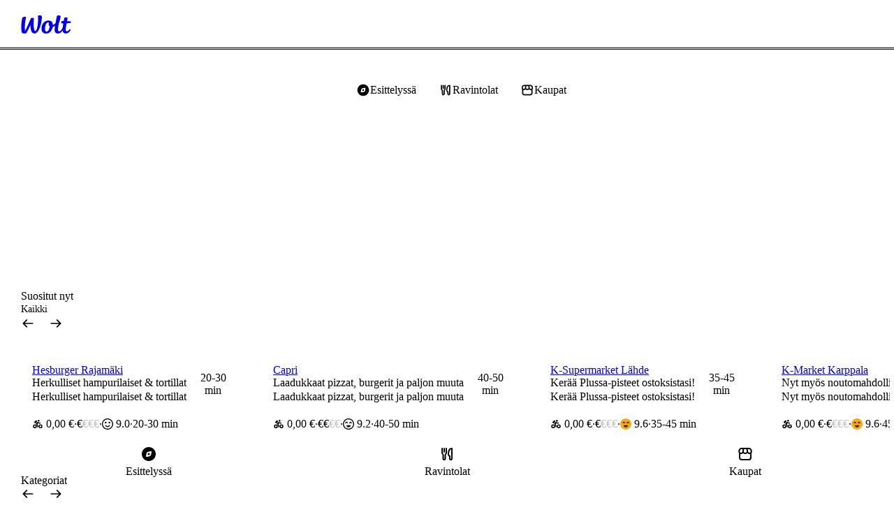

--- FILE ---
content_type: text/javascript
request_url: https://wolt-com-static-assets.wolt.com/41022-d652f916340f08166ba5.chunk.js
body_size: 1872
content:
"use strict";(self.__LOADABLE_LOADED_CHUNKS__=self.__LOADABLE_LOADED_CHUNKS__||[]).push([[41022],{95449(f,x,s){s.d(x,{w:()=>t});var u=s(678525),I=s(682221),j=s(288436),v=s(466722),e=s(930745),d=s(139081);const L=(0,e.I)("h1")({name:"Title",class:"t1s1ji1s",propsAsIs:!1}),n=(0,e.I)("h2")({name:"SubTitle",class:"s1939lp5",propsAsIs:!1}),g=()=>({headingTitleType:a})=>a?"":"var(--side-padding)",c=(0,e.I)("div")({name:"Root",class:"rzqwbae",propsAsIs:!1,vars:{"rzqwbae-0":[g()]}}),A="bv4j5u9",t=({subTitle:a,title:m,pageTitleIcon:E,headingTitleType:C})=>m?(0,u.jsxs)(c,{headingTitleType:C,children:[(0,u.jsxs)(L,{className:v.dp.largeTitle,"data-test-id":"DiscoveryPageTitle",children:[m,E==="best-of-wolt"&&(0,u.jsx)(I.I,{source:j.w.medium,className:A,opticalCorrection:"upscale",width:40,height:40})]}),a&&(0,u.jsx)(n,{className:v.dp.largeTitle,children:a})]}):null;s(990526)},441022(f,x,s){s.d(x,{$B:()=>z,G:()=>P,S_:()=>D,gw:()=>p,hA:()=>B,uL:()=>b,v1:()=>G});var u=s(584022),I=s.n(u),j=s(978964),v=s.n(j),e=s(678525),d=s(282085),L=s(805540),n=s(930745),g=s(139081),c=s(555968),A=s(95449);const t=(0,L.U8)({foregroundColor:{light:"#f0f1f2",dark:"#1f1f1f"},backgroundColor:{light:"#fafbfc",dark:"#141414"}}),a="t1t88lf7",m=(0,n.I)("div")({name:"HeroCarouselV2LoaderRoot",class:"hdyym75",propsAsIs:!1}),E=()=>c.Ay,C=(0,n.I)(E())({name:"HeroCarouselV2ContentLoader",class:"hfopkyx",propsAsIs:!0}),D=()=>{const o=(0,d.c)(2);let r;o[0]===Symbol.for("react.memo_cache_sentinel")?(r=(0,e.jsx)(C,{uniqueKey:"HeroCarouselV2Loader1",viewBox:"0 0 600 330",speed:2,title:"",className:a,foregroundColor:t.vars.foregroundColor,backgroundColor:t.vars.backgroundColor,children:(0,e.jsx)("rect",{x:"0",y:"0",rx:"0",ry:"0",height:"330",width:"600"})}),o[0]=r):r=o[0];let l;return o[1]===Symbol.for("react.memo_cache_sentinel")?(l=(0,e.jsxs)(m,{children:[r,(0,e.jsx)(C,{uniqueKey:"HeroCarouselV2Loader2",viewBox:"0 0 600 330",speed:2,title:"",className:a,foregroundColor:t.vars.foregroundColor,backgroundColor:t.vars.backgroundColor,children:(0,e.jsx)("rect",{x:"0",y:"0",rx:"0",ry:"0",height:"330",width:"600"})})]}),o[1]=l):l=o[1],l},y={speed:2},w=()=>c.Ay,O=(0,n.I)(w())({name:"VenueCarouselTitle",class:"v1tvshnt",propsAsIs:!0}),M=(0,n.I)("div")({name:"VenueCarouselSmall",class:"v1wfo2gk",propsAsIs:!1}),T=(0,n.I)("div")({name:"VenueCarouselLarge",class:"v5uggn3",propsAsIs:!1}),B=()=>{const o=(0,d.c)(5);let r;o[0]===Symbol.for("react.memo_cache_sentinel")?(r=(0,e.jsx)(O,{uniqueKey:"VenueCarouselLoader__title",preserveAspectRatio:"none",viewBox:"0 0 300 32",title:"",className:a,foregroundColor:t.vars.foregroundColor,backgroundColor:t.vars.backgroundColor,...y,children:(0,e.jsx)("rect",{x:"0",y:"0",rx:"12",ry:"12",width:"300",height:"32"})}),o[0]=r):r=o[0];let l;o[1]===Symbol.for("react.memo_cache_sentinel")?(l=(0,e.jsxs)(c.Ay,{uniqueKey:"VenueCarouselLoader-small__images",viewBox:"0 0 600 210",title:"",className:a,foregroundColor:t.vars.foregroundColor,backgroundColor:t.vars.backgroundColor,...y,children:[(0,e.jsx)("rect",{x:"0",y:"0",rx:"16",ry:"16",width:"420",height:"210"}),(0,e.jsx)("rect",{x:"430",y:"0",rx:"16",ry:"16",width:"180",height:"210"})]}),o[1]=l):l=o[1];let i;o[2]===Symbol.for("react.memo_cache_sentinel")?(i=(0,e.jsxs)(M,{children:[l,(0,e.jsxs)(c.Ay,{uniqueKey:"VenueCarouselLoader-small__text",viewBox:"0 0 600 60",preserveAspectRatio:"none",title:"",className:a,foregroundColor:t.vars.foregroundColor,backgroundColor:t.vars.backgroundColor,...y,children:[(0,e.jsx)("rect",{x:"10",y:"12",rx:"5",ry:"5",width:"150",height:"16"}),(0,e.jsx)("rect",{x:"10",y:"35",rx:"5",ry:"5",width:"200",height:"12"}),(0,e.jsx)("rect",{x:"440",y:"12",rx:"5",ry:"5",width:"140",height:"16"}),(0,e.jsx)("rect",{x:"440",y:"35",rx:"5",ry:"5",width:"200",height:"12"})]})]}),o[2]=i):i=o[2];let h;o[3]===Symbol.for("react.memo_cache_sentinel")?(h=(0,e.jsxs)(c.Ay,{uniqueKey:"VenueCarouselLoader-large__images",viewBox:"0 0 1140 205",title:"",className:a,foregroundColor:t.vars.foregroundColor,backgroundColor:t.vars.backgroundColor,...y,children:[(0,e.jsx)("rect",{x:"0",y:"0",rx:"16",ry:"16",width:"364",height:"205"}),(0,e.jsx)("rect",{x:"384",y:"0",rx:"16",ry:"16",width:"364",height:"205"}),(0,e.jsx)("rect",{x:"768",y:"0",rx:"16",ry:"16",width:"364",height:"205"})]}),o[3]=h):h=o[3];let _;return o[4]===Symbol.for("react.memo_cache_sentinel")?(_=(0,e.jsxs)(g.Fragment,{children:[r,i,(0,e.jsxs)(T,{children:[h,(0,e.jsxs)(c.Ay,{uniqueKey:"VenueCarouselLoader-large__text",viewBox:"0 0 1140 85",preserveAspectRatio:"none",title:"",className:a,foregroundColor:t.vars.foregroundColor,backgroundColor:t.vars.backgroundColor,...y,children:[(0,e.jsx)("rect",{x:"16",y:"16",rx:"8",ry:"8",width:"150",height:"20"}),(0,e.jsx)("rect",{x:"16",y:"46",rx:"5",ry:"5",width:"200",height:"10"}),(0,e.jsx)("rect",{x:"400",y:"16",rx:"8",ry:"8",width:"120",height:"20"}),(0,e.jsx)("rect",{x:"400",y:"46",rx:"5",ry:"5",width:"90",height:"10"}),(0,e.jsx)("rect",{x:"782",y:"16",rx:"8",ry:"8",width:"140",height:"20"}),(0,e.jsx)("rect",{x:"782",y:"46",rx:"5",ry:"5",width:"180",height:"10"})]})]})]}),o[4]=_):_=o[4],_},b=()=>{const o=(0,d.c)(1);let r;return o[0]===Symbol.for("react.memo_cache_sentinel")?(r=(0,e.jsxs)(c.Ay,{uniqueKey:"ArticleLoader",viewBox:"0 0 900 1200",speed:2,title:"",className:a,foregroundColor:t.vars.foregroundColor,backgroundColor:t.vars.backgroundColor,children:[(0,e.jsx)("rect",{x:"100",y:"0",rx:"4",ry:"4",width:"200",height:"20"}),(0,e.jsx)("rect",{x:"100",y:"50",rx:"4",ry:"4",width:"400",height:"38"}),(0,e.jsx)("rect",{x:"0",y:"154",rx:"4",ry:"4",width:"900",height:"467"}),(0,e.jsx)("rect",{x:"100",y:"700",rx:"3",ry:"3",width:"600",height:"12"}),(0,e.jsx)("rect",{x:"100",y:"730",rx:"3",ry:"3",width:"700",height:"12"}),(0,e.jsx)("rect",{x:"100",y:"760",rx:"3",ry:"3",width:"400",height:"12"}),(0,e.jsx)("circle",{cx:"130",cy:"850",r:"20"}),(0,e.jsx)("rect",{x:"180",y:"830",rx:"4",ry:"4",width:"100",height:"16"}),(0,e.jsx)("rect",{x:"180",y:"860",rx:"4",ry:"4",width:"200",height:"12"})]}),o[0]=r):r=o[0],r},K=(0,n.I)("div")({name:"TitleWrapper",class:"t197w925",propsAsIs:!1}),R=()=>c.Ay,S=(0,n.I)(R())({name:"StyledListPageSectionTitleLoader",class:"sr0ad8v",propsAsIs:!0}),p=()=>{const o=(0,d.c)(1);let r;return o[0]===Symbol.for("react.memo_cache_sentinel")?(r=(0,e.jsx)(S,{uniqueKey:"ListPageSectionTitleLoader",viewBox:"0 0 250 32",speed:2,title:"",foregroundColor:t.vars.foregroundColor,backgroundColor:t.vars.backgroundColor,className:a,children:(0,e.jsx)("rect",{x:"0",y:"5",rx:"8",ry:"8",width:"250",height:"22"})}),o[0]=r):r=o[0],r},V=(0,n.I)("div")({name:"VenueListPageGrid",class:"vo939u2",propsAsIs:!1}),U=()=>c.Ay,W=(0,n.I)(U())({name:"ListPageVenueLoader",class:"l2vq574",propsAsIs:!0}),P=()=>{const o=(0,d.c)(1);let r;return o[0]===Symbol.for("react.memo_cache_sentinel")?(r=(0,e.jsx)(V,{children:new Array(12).fill(null).map(F)}),o[0]=r):r=o[0],r},N=(0,n.I)("div")({name:"MenuItemListPageGrid",class:"mh49c7a",propsAsIs:!1}),k=()=>c.Ay,H=(0,n.I)(k())({name:"StyledDetailedItemResultCardLoader",class:"s1rzeyfr",propsAsIs:!0}),$=()=>{const o=(0,d.c)(1);let r;return o[0]===Symbol.for("react.memo_cache_sentinel")?(r=(0,e.jsxs)(H,{uniqueKey:"DetailedItemResultCardLoader",viewBox:"0 0 280 320",speed:2,title:"",className:a,foregroundColor:t.vars.foregroundColor,backgroundColor:t.vars.backgroundColor,children:[(0,e.jsx)("rect",{x:"0",y:"0",rx:"16",ry:"16",width:"280",height:"158"}),(0,e.jsx)("rect",{x:"12",y:"170",rx:"5",ry:"5",width:"80",height:"14"}),(0,e.jsx)("rect",{x:"12",y:"192",rx:"5",ry:"5",width:"220",height:"16"}),(0,e.jsx)("rect",{x:"12",y:"220",rx:"4",ry:"4",width:"150",height:"12"}),(0,e.jsx)("rect",{x:"12",y:"240",rx:"4",ry:"4",width:"120",height:"10"})]}),o[0]=r):r=o[0],r},G=()=>{const o=(0,d.c)(1);let r;return o[0]===Symbol.for("react.memo_cache_sentinel")?(r=(0,e.jsx)(N,{children:[...new Array(16).keys()].map(J)}),o[0]=r):r=o[0],r},z=o=>{const r=(0,d.c)(5),{title:l}=o;let i;r[0]!==l?(i=l!==void 0?(0,e.jsx)(K,{children:(0,e.jsx)(A.w,{title:l})}):(0,e.jsx)(p,{}),r[0]=l,r[1]=i):i=r[1];let h;r[2]===Symbol.for("react.memo_cache_sentinel")?(h=(0,e.jsx)(P,{}),r[2]=h):h=r[2];let _;return r[3]!==i?(_=(0,e.jsxs)(g.Fragment,{children:[i,h]}),r[3]=i,r[4]=_):_=r[4],_};s(998449);function F(o,r){return(0,e.jsxs)(W,{uniqueKey:"ListPageVenueLoader",viewBox:"0 0 380 280",speed:2,title:"",className:a,foregroundColor:t.vars.foregroundColor,backgroundColor:t.vars.backgroundColor,children:[(0,e.jsx)("rect",{x:"16",y:"226",rx:"8",ry:"8",width:"200",height:"20"}),(0,e.jsx)("rect",{x:"16",y:"256",rx:"5",ry:"5",width:"150",height:"10"}),(0,e.jsx)("rect",{x:"0",y:"0",rx:"16",ry:"16",width:"367",height:"210"})]},r)}function J(o){return(0,e.jsx)($,{},o)}},990526(f,x,s){s.r(x)},998449(f,x,s){s.r(x)}}]);

//# sourceMappingURL=https://sourcemaps.internal.wolt.com/wolt-com/41022-d652f916340f08166ba5.chunk.js.map

--- FILE ---
content_type: text/javascript
request_url: https://wolt-com-static-assets.wolt.com/runtime-4e44dd925b4b16cf04c5.js
body_size: 60386
content:
(()=>{"use strict";var v={},t={};function e(H){var A=t[H];if(A!==void 0)return A.exports;var a=t[H]={id:H,loaded:!1,exports:{}};return v[H].call(a.exports,a,a.exports,e),a.loaded=!0,a.exports}e.m=v,e.amdD=function(){throw new Error("define cannot be used indirect")},e.amdO={},(()=>{var H=[];e.O=(A,a,o,d)=>{if(a){d=d||0;for(var c=H.length;c>0&&H[c-1][2]>d;c--)H[c]=H[c-1];H[c]=[a,o,d];return}for(var S=1/0,c=0;c<H.length;c++){for(var[a,o,d]=H[c],C=!0,b=0;b<a.length;b++)(d&!1||S>=d)&&Object.keys(e.O).every(R=>e.O[R](a[b]))?a.splice(b--,1):(C=!1,d<S&&(S=d));if(C){H.splice(c--,1);var f=o();f!==void 0&&(A=f)}}return A}})(),e.n=H=>{var A=H&&H.__esModule?()=>H.default:()=>H;return e.d(A,{a:A}),A},(()=>{var H=Object.getPrototypeOf?a=>Object.getPrototypeOf(a):a=>a.__proto__,A;e.t=function(a,o){if(o&1&&(a=this(a)),o&8||typeof a=="object"&&a&&(o&4&&a.__esModule||o&16&&typeof a.then=="function"))return a;var d=Object.create(null);e.r(d);var c={};A=A||[null,H({}),H([]),H(H)];for(var S=o&2&&a;(typeof S=="object"||typeof S=="function")&&!~A.indexOf(S);S=H(S))Object.getOwnPropertyNames(S).forEach(C=>c[C]=()=>a[C]);return c.default=()=>a,e.d(d,c),d}})(),e.d=(H,A)=>{for(var a in A)e.o(A,a)&&!e.o(H,a)&&Object.defineProperty(H,a,{enumerable:!0,get:A[a]})},e.f={},e.e=H=>Promise.all(Object.keys(e.f).reduce((A,a)=>(e.f[a](H,A),A),[])),e.u=H=>H===14314?""+H+"-0bcd54f33481b2a9bf25.js":H===71290?""+H+"-0070a3599eb44d52afe7.js":H===12964?""+H+"-091f175dce6b55830a25.js":H===28646?""+H+"-b5c29f593e68ffafcaf9.js":H===4156?"4156-9d11bd13f6ada491e4bf.js":H===26103?""+H+"-daae83aaeb4435d11c0d.js":H===88636?""+H+"-6706902f7779aa8596cb.js":H===7695?"7695-2fba2ab81d38a3d5c88c.js":H===31534?""+H+"-75fc4f7ea2c2ab4ccd19.js":H===90976?""+H+"-2a49c79cf91a0495885e.js":H===78908?""+H+"-77981adb7e179dd9a552.js":H===78203?""+H+"-07ad6d94537c98b5cf90.js":H===54728?""+H+"-fc7d6925c7e2b3d554e6.js":H===86980?""+H+"-c69b27c6ade243650b98.js":H===56881?""+H+"-fb4dbbd97ef1f656a6f8.js":H===84932?""+H+"-345bf4dc79c129a600bc.js":""+({134:"avo140",335:"avo659",372:"avo27",722:"avo636",729:"telemetry-checkout",857:"avo543",901:"avo428",1134:"client-js-views-returns-ReturnDetailsRoot",1209:"moment-locale-mk-js",1287:"avo73",1318:"avo5",1880:"avo605",1917:"avo57",1972:"avo128",2034:"AddressListContainer",2158:"EditAddressContainer",2242:"avo221",2371:"avo383",2478:"avo676",2626:"avo250",2688:"avo216",2977:"telemetry-feature",2998:"avo683",3290:"avo566",3360:"telemetry-retail",3361:"client-js-modules-v2-header-components-HeaderSearchModal",3400:"avo274",3474:"avo171",3643:"avo484",3677:"avo547",3729:"avo194",3758:"client-js-views-front-FrontPageV2",4092:"avo340",4303:"avo471",4338:"avo311",4389:"avo121",4700:"client-js-modules-auth-components-MagicLoginLanding",4790:"client-js-modules-discovery-containers-VenueMenuItemList",4980:"avo418",5043:"avo259",5073:"avo75",5104:"avo3",5191:"avo387",5260:"client-js-modules-v2-account-deletion-AccountDeletionCanceledPage",5508:"avo212",5839:"telemetry-address",5891:"avo178",6264:"avo670",6575:"avo24",6755:"avo318",6784:"avo685",7076:"avo568",7286:"client-js-modules-v2-woltPlus-containers-voucher-SubscriptionVoucher",7432:"avo331",7637:"avo617",7643:"avo440",7924:"avo7",8027:"avo431",8083:"avo606",8089:"avo477",8336:"avo375",8361:"client-js-modules-v2-ads-containers-DSAComplianceModalContainer",8449:"avo587",8562:"avo100",8578:"avo531",8833:"moment-locale-ka-js",8977:"avo381",9110:"avo359",9358:"avo650",9493:"avo561",9603:"avo277",9846:"avo481",9932:"avo191",10361:"avo22",10698:"avo346",10903:"avo602",10909:"avo473",10979:"avo109",10995:"avo538",11156:"avo371",11279:"TemporaryLocationAddressPickerMapModalView",11313:"moment-locale-uk-js",11498:"client-js-views-mosaicDiscovery-MosaicDiscoveryPageRoot",11548:"client-js-views-receiptEmail-ReceiptEmailPageRoot",11550:"client-js-modules-v2-woltPlus-containers-voucher-RedeemSubscriptionVoucher-RedeemSubscriptionVoucher",11691:"client-js-modules-v2-woltPlus-components-SubscriptionModalOnCart",11711:"avo211",12021:"avo688",12119:"client-js-views-WebLinkPage",12423:"avo273",12467:"avo673",12720:"avo300",12833:"avo510",13017:"client-js-views-gifting-GiftReceivingRoot",13144:"avo656",13146:"client-js-core-components-DeveloperToolsMenu",13147:"avo686",13181:"avo26",13186:"avo496",13285:"client-js-modules-venues-venue-containers-VenueContainerCheckout",13326:"avo478",13531:"avo637",13632:"avo487",13635:"avo332",13737:"avo554",13765:"moment-locale-lt-js",13843:"avo417",13846:"avo445",14127:"avo4",14230:"avo434",14323:"avo59",14652:"avo582",14781:"avo129",15051:"avo220",15180:"avo384",15287:"avo677",15435:"avo251",15540:"avo304",15568:"avo209",15807:"avo682",15948:"avo638",16083:"avo549",16209:"avo275",16283:"avo170",16452:"avo483",16455:"avo336",16538:"avo197",16666:"avo449",16857:"moment-locale-sq-js",16873:"js-modules-v2-authModal-containers-AuthModalContainer",16901:"avo341",17050:"avo438",17058:"avo188",17198:"avo122",17217:"moment-locale-fr-js",17359:"avo372",17471:"CreateStorefrontNewAddressModalView",17632:"avo443",17692:"client-js-modules-groupOrder-containers-GroupOrderRoutes",17786:"avo610",17789:"avo419",17882:"avo76",17913:"avo2",18016:"avo432",18121:"avo521",18133:"avo352",18438:"avo588",19036:"avo515",19347:"avo655",19432:"moment-locale-et-js",19593:"avo684",19595:"moment-locale-cs-js",19734:"avo632",20206:"avo412",20207:"avo299",20241:"avo330",20324:"avo199",20378:"client-js-modules-discovery-containers-VenueList",20446:"avo614",20452:"avo447",20467:"telemetry-restaurants",20490:"avo9",20538:"avo153",20734:"avo218",20836:"avo436",20906:"moment-locale-uz-js",20984:"avo124",21044:"moment-locale-fi-js",21145:"avo374",21254:"avo225",21258:"avo584",21387:"avo530",21442:"avo117",21504:"avo159",21638:"avo254",21668:"avo78",21743:"avo307",21919:"avo358",22167:"avo651",22302:"avo562",22353:"client-js-views-giftCardShop-GiftCardShopRoot",22412:"avo270",22486:"avo175",22502:"client-js-modules-discovery-containers-DiscoveryCategoryVenueList",22655:"avo480",22726:"moment-locale-az-js",22741:"avo190",23041:"avo97",23074:"avo643",23170:"avo21",23520:"avo634",23965:"avo370",23982:"client-js-views-driveCheckout-DriveCheckoutPageRoot",23992:"avo414",24074:"avo229",24085:"avo71",24232:"avo612",24458:"avo258",24477:"client-js-modules-wolt-at-work-WoltAtWorkRegister-container",25040:"avo223",25306:"avo179",25529:"avo301",25587:"avo28",25642:"avo513",25826:"avo162",25953:"avo657",25956:"avo681",25995:"avo497",26081:"avo183",26135:"avo479",26147:"client-js-modules-auth-components-LoginLanding",26272:"avo173",26340:"avo630",26444:"avo335",26546:"avo557",26608:"avo519",26655:"avo444",26741:"avo154",27039:"avo435",27125:"client-js-modules-v2-wolt-benefits-issuing-callback-CardIssuingCallbackContainer",27187:"avo127",27430:"telemetry-venue",27461:"avo583",27590:"avo535",27860:"avo227",28018:"avo618",28282:"avo355",28329:"avo44",28349:"avo305",28377:"avo208",28412:"avo498",28757:"avo639",28930:"moment-locale-he-js",29092:"avo177",29186:"avo399",29230:"avo290",29244:"avo92",29659:"client-js-modules-v2-woltPlus-containers-subscriptionCancellationPage-SubscriptionCancellationPage",29867:"avo189",30007:"avo123",30410:"avo539",30435:"avo611",30441:"avo442",30930:"avo522",31149:"avo40",31247:"avo589",31678:"avo489",31837:"client-js-modules-v2-drive-containers-DriveDiscoveryContainer",31845:"avo514",31943:"flags",32075:"moment-locale-kk-js",32097:"avo648",32156:"avo652",32198:"avo492",32284:"avo186",32402:"avo687",32543:"avo633",32713:"avo31",32909:"avo550",33015:"avo413",33016:"avo296",33019:"avo246",33030:"avo98",33050:"avo333",33139:"avo8",33154:"moment-locale-da-js",33261:"avo446",33570:"avo324",33803:"client-js-modules-v2-wolt-benefits-card-issuing-WoltBenefitsCardIssuingContainer",33954:"avo377",34016:"avo339",34063:"avo224",34251:"avo116",34313:"avo158",34552:"avo308",35295:"avo174",35496:"avo663",35533:"avo35",35550:"avo193",35665:"client-js-modules-v2-woltPlus-containers-subscriptionManagement-SubscriptionManagement",35850:"avo94",35883:"avo642",35942:"avo658",35979:"avo20",35984:"avo494",36338:"moment-locale-bg-js",36400:"avo627",36668:"avo119",36801:"avo415",36894:"avo72",37071:"lottiefiles-react-lottie-player",37085:"avo6",37293:"avo525",37321:"avo468",37400:"avo201",37403:"avo233",37782:"client-js-modules-v2-account-deletion-AccountDeletionFailedPage",37849:"avo222",38078:"moment-locale-ar-js",38209:"avo392",38256:"avo81",38338:"avo302",38762:"avo654",38765:"avo680",38804:"avo490",38971:"avo505",39219:"avo295",39222:"avo243",39253:"avo334",39282:"avo669",39355:"avo556",39417:"avo518",39550:"avo157",40016:"avo591",40270:"avo580",40454:"avo113",40669:"avo226",40751:"avo68",40931:"avo354",41092:"moment-locale-ru-js",41138:"avo47",41221:"avo499",41699:"avo660",41736:"avo38",41772:"avo559",41995:"avo398",42053:"avo93",42086:"avo647",42182:"avo25",42511:"avo578",42836:"avo595",42946:"avo283",42976:"moment-locale-ja-js",43004:"avo410",43008:"avo245",43244:"avo616",43250:"avo441",43336:"avo151",43407:"moment-locale-hr-js",43496:"avo528",43497:"avo363",43603:"avo202",43606:"avo236",44056:"avo586",44240:"avo115",44412:"avo397",44519:"avo664",44654:"avo517",44779:"components-VenueInformationModalContent",44838:"avo166",44849:"telemetry-woltRewards",44965:"avo653",45002:"avo29",45007:"avo493",45093:"avo187",45174:"avo500",45441:"avo266",45522:"avo32",45558:"avo553",45667:"avo448",45825:"avo297",45828:"avo241",45839:"avo99",45872:"avo641",46317:"avo367",46344:"avo461",46379:"avo325",46608:"moment-locale-el-js",46763:"avo376",47248:"avo425",47279:"avo86",47294:"avo351",47361:"avo309",47382:"moment-locale-tet-js",47392:"avo230",48022:"avo409",48245:"avo248",48305:"avo662",48440:"avo511",48624:"avo160",48692:"avo645",48793:"avo495",48960:"avo506",49026:"client-js-modules-v2-woltRewardsCenter-WoltRewardsCenterPage",49039:"avo596",49180:"avo379",49344:"avo555",49477:"avo118",49539:"avo152",49607:"avo615",49610:"avo416",49774:"avo61",49838:"client-js-views-mosaicStore-MosaicStorePageRoot",49942:"avo526",49966:"avo207",50068:"avo421",50212:"avo234",50216:"avo137",50259:"avo585",51018:"avo391",51065:"avo80",51080:"avo357",51147:"avo303",51192:"client-js-views-mosaicRender-MosaicRenderPageRoot",51201:"avo169",51294:"telemetry-subscription",51534:"avo571",51632:"avo450",51644:"avo263",51747:"telemetry-cart",51780:"avo502",51969:"avo288",52028:"avo292",52031:"avo242",52062:"avo337",52091:"avo668",52359:"avo156",52392:"client-js-modules-order-order_tracking-containers-GroupOrderTracking",52547:"avo462",52582:"avo320",52771:"client-js-modules-order-order_tracking-containers-RegularOrderTracking",52825:"avo590",52966:"avo373",53075:"avo228",53079:"avo581",53263:"avo112",53393:"avo613",53560:"avo67",53563:"avo15",53728:"avo520",53740:"avo353",53947:"avo46",53966:"moment-locale-sl-js",54020:"telemetry-login",54054:"moment-locale-de-js",54216:"telemetry-menu",54324:"client-js-core-containers-VenuePickerAddressModal",54452:"avo454",54508:"avo667",54545:"avo39",54581:"avo558",54643:"avo512",54862:"avo90",54895:"avo646",54987:"avo163",55242:"avo180",55320:"avo577",55367:"avo466",55430:"avo269",55504:"avo146",55572:"avo623",55645:"avo594",55717:"telemetry-search",55755:"avo282",55813:"avo411",55814:"avo298",55817:"avo244",56145:"avo150",56178:"moment-locale-hu-js",56271:"avo422",56305:"avo529",56306:"avo360",56364:"avo49",56368:"avo326",56412:"avo205",56415:"avo237",56419:"avo134",57045:"avo402",57049:"avo114",57221:"avo396",57350:"avo306",57428:"avo85",57463:"avo516",57647:"avo167",57902:"avo184",57983:"avo501",58250:"avo265",58324:"avo142",58331:"avo33",58367:"avo552",58391:"avo291",58637:"avo240",58648:"avo96",58681:"avo640",58723:"avo369",59153:"avo460",59188:"avo322",59239:"avo130",59325:"client-js-modules-discovery-containers-MenuItemList",59700:"moment-locale-sr-js",59763:"avo64",59766:"avo10",60057:"avo424",60088:"avo89",60091:"avo523",60103:"avo350",60150:"avo43",60201:"avo231",60655:"avo457",60831:"avo408",61114:"avo661",61433:"avo161",61501:"avo644",61523:"avo574",61559:"moment-locale-lv-js",61688:"avo182",61769:"avo507",61775:"avo620",61848:"avo599",61958:"avo287",61989:"avo378",62348:"avo155",62583:"avo60",62751:"avo527",62774:"client-js-modules-v2-wolt-benefits-invite-WoltBenefitsInviteLanding",62775:"avo206",62877:"avo420",63021:"avo235",63025:"avo136",63412:"avo111",63424:"client-js-modules-discovery-containers-SearchPage-SearchPage",63490:"avo50",63520:"client-js-modules-discovery-containers-DiscoveryPage-DiscoveryPage",63552:"avo16",63631:"components-GroupOrderCheckout",63874:"avo83",63889:"avo356",63936:"avo45",64010:"telemetry-company",64323:"components-GroupOrderCheckoutV2",64343:"avo570",64441:"avo451",64453:"avo262",64527:"avo141",64534:"avo36",64589:"avo503",64837:"avo293",64851:"avo95",65245:"telemetry-supportLayer",65250:"avo540",65356:"avo465",65391:"avo321",65561:"avo626",65634:"avo593",65650:"telemetry-corporate",65744:"avo281",66068:"avo348",66273:"avo604",66369:"avo66",66372:"avo12",66561:"avo200",66592:"avo102",66649:"client-js-modules-discovery-containers-CategoryList",66756:"avo41",66775:"telemetry-carousel",66875:"telemetry-gift",67006:"avo508",67081:"avo217",67194:"avo405",67261:"avo455",67317:"avo666",67416:"client-js-views-groupOrderTrackingV2-GroupOrderTrackingV2PageRoot",67671:"avo91",67704:"avo649",67796:"avo164",67891:"avo181",67965:"avo491",68129:"avo576",68239:"avo268",68313:"avo147",68320:"avo30",68381:"avo622",68516:"avo551",68552:"moment-locale-sv-js",68564:"avo285",68626:"avo247",68731:"avo310",69115:"avo361",69173:"avo48",69177:"avo327",69221:"avo204",69224:"avo238",69228:"avo133",69284:"client-js-modules-discovery-containers-AllBrandsList",69782:"client-js-views-orderTrackingV2-OrderTrackingV2PageRoot",69854:"avo401",69901:"avo213",70030:"avo395",70237:"avo84",70657:"avo671",70714:"moment-locale-ro-js",70798:"avo629",71133:"avo143",71140:"avo34",71469:"avo569",71696:"avo542",71962:"avo463",71997:"avo323",72476:"avo601",72482:"avo474",72572:"avo63",72575:"avo11",72866:"avo427",72900:"avo524",72928:"avo469",72955:"avo101",72959:"avo42",73010:"avo232",73014:"avo139",73128:"client-js-modules-auth-components-CorporateInviteLanding",73370:"avo382",73464:"avo458",73550:"avo148",73640:"avo407",73755:"moment-locale-tr-js",73781:"client-js-modules-discovery-containers-DiscoveryAllVenuesContent",73816:"avo393",74332:"avo573",74336:"avo388",74414:"avo328",74444:"client-js-modules-discovery-containers-CuratedPage",74578:"avo504",74657:"avo598",74767:"avo286",74934:"avo315",74986:"avo294",75318:"avo364",75448:"client-js-modules-discovery-containers-BrandList",75465:"moment-locale-pl-js",75834:"avo135",76221:"avo110",76299:"avo51",76358:"avo69",76361:"avo17",76683:"avo82",76860:"avo674",76940:"client-js-modules-v2-order-receipt-containers-OrderReceiptWithLoadingAndErrorStates-OrderReceiptWithLoadingAndErrorStates",76945:"client-js-modules-v2-wolt-benefits-discovery-map-DiscoveryMapContainer",77008:"avo252",77250:"avo452",77262:"avo261",77343:"avo37",77672:"avo564",77754:"avo319",77873:"components-NightSkyAnimation",78025:"avo486",78059:"avo541",78118:"avo579",78138:"avo368",78165:"avo464",78167:"telemetry-categoryNavigation",78370:"avo625",78380:"ConveyerImplementation",78443:"avo592",78553:"avo280",78720:"avo313",78877:"avo349",79082:"avo607",79104:"avo362",79158:"avo104",79178:"avo65",79181:"avo13",79370:"avo203",79551:"client-js-views-discoveryCategoryPage-DiscoveryCategoryPageRoot",79573:"avo385",79815:"avo509",79828:"avo256",79843:"avo404",79890:"avo214",80019:"avo390",80126:"avo665",80602:"avo276",80605:"avo165",80845:"avo482",80938:"avo575",81048:"avo267",81122:"avo144",81294:"avo342",81373:"avo284",81540:"avo317",81598:"avo18",81924:"avo366",81978:"avo108",82033:"avo239",82037:"avo132",82115:"avo77",82306:"avo1",82409:"avo433",82502:"avo54",82642:"CreateAddressContainer",82828:"client-js-modules-user-profile-containers-ProfileContainer",82839:"avo394",82868:"avo609",82886:"avo87",82960:"avo533",83466:"avo672",83607:"avo628",83852:"avo249",83875:"avo567",84262:"avo544",84388:"avo278",84432:"avo678",84646:"avo597",84668:"client-js-views-wls-customer-onboarding-WlsCustomerOnboardingPageRoot",84717:"avo198",84986:"client-js-views-venue-VenuePageRoot",85080:"avo344",85108:"ChatSupportImplementation",85127:"avo219",85229:"avo437",85285:"avo600",85291:"avo475",85322:"avo58",85377:"avo125",85381:"avo62",85675:"avo426",85764:"avo106",85780:"avo537",85823:"avo138",86031:"avo255",86061:"avo79",86273:"avo459",86288:"avo52",86359:"avo149",86449:"avo406",86695:"avo563",86805:"avo271",86808:"avo168",87063:"avo185",87082:"avo548",87141:"avo572",87145:"avo389",87223:"avo329",87251:"avo264",87576:"avo289",87743:"avo314",87759:"components-CreationFlow",87913:"avo635",88092:"avo429",88127:"avo365",88699:"telemetry-order",89108:"avo56",89170:"avo14",89249:"avo88",89323:"client-js-modules-v2-woltPlus-containers-subscriptionSignUp",89669:"avo675",89731:"moment-locale-sk-js",89817:"avo253",90059:"avo453",90071:"avo260",90481:"avo565",90665:"avo172",90733:"avo631",90834:"avo485",90868:"avo546",90920:"avo195",90974:"avo467",91179:"avo624",91283:"avo347",91494:"avo470",91529:"avo312",91580:"avo120",91878:"avo423",91967:"avo105",91983:"avo534",92264:"avo74",92382:"avo386",92411:"avo619",92637:"avo257",92652:"avo403",92699:"avo215",93177:"moment-locale-nb-js",93485:"avo176",93677:"moment-locale-is-js",93931:"avo145",94103:"avo343",94349:"avo316",94407:"avo19",94575:"TemporaryLocationModalView",94846:"avo131",94924:"avo70",95115:"avo0",95218:"avo430",95280:"avo476",95311:"avo55",95677:"avo608",95753:"avo103",95769:"avo532",95899:"client-js-modules-v2-wolt-benefits-manage-card-ManageCardLanding",96071:"avo488",96168:"avo380",96262:"avo456",96358:"telemetry-woltPlusAndBenefits",96684:"avo560",97071:"avo545",97123:"avo196",97197:"avo279",97241:"avo679",97382:"avo621",97552:"avo23",97635:"avo439",97832:"telemetry-profile",97889:"avo345",98094:"avo603",98100:"avo472",98186:"avo126",98409:"avo338",98573:"avo107",98589:"avo536",98630:"client-js-modules-groupOrder-containers-CreationFlowContainer",98809:"telemetry-ads",98902:"avo210",99015:"avo400",99097:"avo53",99614:"avo272",99876:"client-js-modules-auth-components-AuthTokenLoginLanding",99943:"avo192"}[H]||H)+"-"+{134:"6a998bfa49fc7c708cb8",335:"4454909876defd9e95f7",372:"a83d496d702c0400a93e",722:"082f97b65d98afcda6b4",729:"174c8a0b926f5cbf2450",829:"a17b66f850b99208a471",857:"948163fd8b8a205be573",901:"3569ca8f4f78cfb6b9d0",1134:"9856d178a49e7be324f5",1209:"e148d1edff4a2c9538cf",1287:"5361afadf0b20fa834f8",1292:"adf67cbcb98c9bf776e7",1318:"ad244665de83784191a9",1667:"4bf694c79b6eec8e4dbf",1880:"4bc58c6bc15df446f21f",1917:"e5aaa8aec52bf70037e6",1972:"fefe69d60f39cc2ee42f",2034:"9ffd0343d9490a978724",2158:"6b8ddc84758b371a86dc",2242:"a7b5ad4be2850abd4a95",2371:"e4318a2fdc28b622dc7e",2478:"06969f25777596cd7055",2626:"c9fae038f45abff00721",2688:"0b122018a2259aa24f2c",2977:"44b05637837151d2f184",2998:"3de12c8b9d06a3fe679d",3008:"922ec2e8b59581b0581e",3290:"9b592493bb5c651031f6",3360:"1f834e1a15c6fb40f566",3361:"e547bc3fdf76234f5329",3400:"ddb1df9954ceaba373f9",3474:"dfdce505b700c3a00c5a",3643:"961119593b31aa48cbb1",3677:"8171b64094624e3d03ec",3690:"4b0d4f2fbb7788191958",3708:"a23dae004ac83519dd4b",3729:"f2f1a0f072a19406e082",3758:"fd4fa234e57fcba2c143",3847:"cccb5bae35fd5f4b37e0",4092:"3f5183c0cbaa54aeb6e9",4303:"133828788d6da359cea7",4338:"9bc90dfd7a1f96028bfa",4389:"18a40eb94d43af4e23ef",4639:"d71015faad25f5f6f579",4700:"b1e8d10edd0f05dc2ad8",4790:"9ce3cf1655d5788a2283",4980:"0c0c234c5354a5f560c7",5043:"1c4184aba718e228f7c8",5073:"a062c8cc81c9a37678dd",5104:"b6bbb5469a1fcbbab862",5191:"ca369c758a30912a9729",5195:"bddffc2d75c1e16becd0",5260:"e5178039227341efa90d",5508:"18f7e0dcaad7292cc809",5631:"fa4902cfa967d841f889",5839:"3c33c42183acf22b68e7",5891:"443d550e69c01c4d5245",6264:"736a28d4154d40ab60e7",6575:"4ed7250a36c3e532dcf3",6755:"8c4df196b8cff3450654",6784:"f19f1f6a79f92caa0dad",7076:"c302f40fea1c2558f3f0",7286:"78283465f2c3dfb42888",7369:"202268c990ae8bc231b4",7432:"0e9df1b9c8193aaf6dbc",7563:"e9e838611556de9e70d9",7602:"433769dedac9b540424a",7637:"c7b7f9d86378ef2b1f16",7643:"f64ae169d6b45734b067",7924:"9af8c653605a4637a492",8021:"9cc5edb9a48ab96efac8",8027:"1612cf97f14676b92e0b",8083:"193a374f891d416d3950",8089:"534b93a4afd8d29d7bf7",8103:"67b588deb45cbc850280",8336:"08bf1803885918ec1a21",8337:"27f31f8acc6b1d14b4cc",8361:"805e82683589c086f0a2",8449:"41521087fbd39bdbe1cc",8454:"f0e749127d9d9852dd8b",8562:"e70e9fcb739b9127b17d",8578:"47e465f30b57ff88d6f5",8833:"10d4f497c31c3eff7fd5",8977:"00189ba29895c0410eee",9110:"c3f17dcbc439798b2569",9358:"9ffb6df2367dddec928b",9493:"a85c98b65f4a6b13f885",9603:"4a2f29289720237224ac",9846:"759e155eb679a9e1b78f",9932:"abdb9166bbe602e85487",10102:"9b5a1b9f94f0581619cb",10193:"6d6cb17e568ed5d7276b",10347:"772fa89d3d52a2a042dd",10361:"28a4790998134d916ae6",10698:"4902713612475b671573",10903:"02a03742f04b430399f8",10909:"48999000a8b262871381",10979:"94bd320597350a92e41a",10995:"f82f1b8303df6083b6cc",11156:"f8eabf14183b20100016",11279:"b49ac4196d11d4a86a0b",11313:"2d8ffed80d1385ae4b87",11498:"c482254d465b17433a43",11548:"db5e000078c15acfd473",11550:"96e0d852194c6e9c34e1",11691:"03fbe959944e74a8b7e8",11711:"2284ef539d5555c25fdd",11727:"98278759a4cccea2bf54",11959:"a3741d158645df4dac5e",12021:"7778feb4f59f7e696bf2",12119:"c860981c704fdf5db38f",12423:"195e4ad556ed62fd3421",12467:"5fbbe7fd2321ddb18920",12720:"942728eaed56700fd8ce",12833:"074e4fbe4f99653b1fe4",13017:"66006663b915fffaa525",13144:"210e8fc1be76b2026ec6",13146:"43a8c6f62e4c3724b718",13147:"410614521c33d87f08c6",13181:"4da3ab624e2117574bfc",13186:"186b3a0d4167dd2964a3",13285:"cb4e6fe3505599b84a6a",13326:"72c9093e72d5a80d8458",13531:"278e094d75d7bf78de61",13540:"4f3afb50b9c1a9075996",13632:"e72c95e638970cb90e15",13635:"f3b24b70d9521ea38ce8",13737:"2986dd3846e6e9380771",13765:"ac9a1e6197c7433fb5a7",13843:"52ae89a81ff6d87c289b",13846:"0d5d44c2f3f25b0384f1",13861:"318f1de18a94d9e5dc9a",14127:"5cf25623879d8f1745dd",14230:"923a7f7696eda771fb84",14323:"6fcf04382580fbc65dd4",14652:"f395a4fae9900f587efd",14781:"80d612c17554dc262ae2",15051:"d11278d8d67e39b1315d",15180:"8f61a65b65c56bf23553",15287:"7ba2f55ad9402d6b5210",15435:"9b629dae9e8fcbde7a24",15540:"65d9fb7012e1805fa592",15568:"3dbe0eb0cc69b72f8375",15807:"ca6f986d06be46158bd7",15948:"9c3133181b548f5e3bbf",16083:"34c8d5b5dc6975cade9b",16209:"d857d238f0fc194abb59",16283:"5162829e98bac2409bba",16452:"88f850dc6b516beb97c5",16455:"316440bdccebd8fb8a43",16538:"1aa0c5b5b21eada9c7bc",16666:"edd92aed3b416410345e",16857:"edebf41176c7e7bc076b",16873:"388522cf5abe207f455f",16901:"b31f953ea5c6ec7e1081",17050:"70e9bb213c3cf001242d",17058:"b30c90b5777a5e90761f",17198:"23b572055253a2e46c1c",17217:"4b1760718d48d782e680",17330:"f144d21fc60dcce3a46b",17359:"713d180bddbfceecf839",17471:"31461d5748439952c59d",17632:"82e06351e46ed7427c6e",17692:"c86fe6981a4777fe3139",17760:"da56b9c6798c2adc8daf",17786:"457d5a75885ea10edc58",17789:"ec155990d54615c37488",17882:"d85c916f9e2e04023a99",17913:"c5fe831faa80c37f437c",18016:"c8bf4b8cd589b492f531",18121:"34ed7678d44618bffa86",18133:"290f471277d98eefb53f",18142:"8feb511d2c041c4e7405",18438:"ac28ad6e136882c0a9d8",18499:"2238b80c65934ca8ac71",19036:"9f52593df0128bfd5a43",19347:"425660bf921eba9de720",19432:"07fa63373334bccf2b67",19593:"d0a303f44242ff8cd71b",19595:"02355c4d25c2b3be36f0",19734:"aedba5ec78d8867c4201",19838:"c8e6e068f58b9cd40fe8",20206:"7ab8c8d11b5b2f83cadc",20207:"d1a64304811f34f5b66a",20241:"fd430656a9cc8173d4e1",20324:"e7e3bec6048fa0b6f996",20378:"cff05f5cb55fc3f8de0e",20446:"d8a5ade898b269ce05fb",20452:"fc8013e7d4d08a4d411a",20467:"b1fb8cc8bd6ae595e434",20490:"ea4a4750d2547aee86ae",20538:"c5a2c24550922fb90a6c",20734:"503b051938573753318d",20836:"ba107a5e3ff205d0bd4c",20906:"d8a3d3eeed8282bd84b0",20914:"43dd21cf87288a9045bf",20984:"688165f189c7efe55583",21044:"c5053b5da7ca84eec061",21145:"002e6f019c3b491b467c",21254:"a5e02337e29960054844",21258:"74a19c6d390b64a8187d",21349:"a80bb92814099f846072",21387:"348919b93b8ff88df40a",21442:"07005750820a53cb9ed6",21504:"d18fbea7990c16d3a39f",21638:"e39ee19818a85e8091ea",21668:"58c2502da6a0454b5d11",21743:"c9f9c8deaeb1bc8c6b0f",21919:"97a21b2869ae97154a4d",21929:"33e1d93112473ebd627f",22093:"d56a895d92d5948c4b9e",22167:"6063606b37511805b5bb",22302:"060dbd249a7230386bd0",22353:"98b9d899dfbb3f871387",22412:"e99095a2fdc078ed7ca0",22486:"b279d13776e49bef55cd",22502:"6c1922ef9fea989afa45",22655:"030e49a1b84361cb851b",22726:"ece9f15ba1493fccac02",22741:"208e3da48b018559fe3f",23041:"bf04ff2c2edb12931bc5",23074:"922502d1dfbd3681373a",23170:"0c71180264250e698fcc",23520:"a6f66981c8fd9f1b8b5f",23714:"5795d9eb2938ec56864f",23965:"76c5c2e7f524b09a604c",23982:"17d281025090bfba7438",23992:"bbe165b1a61033131b17",24074:"d33545fabaa8ad323c26",24085:"0f7a076774c8b8b27299",24232:"466e7bdbed9b503cf8eb",24458:"b20bb0527a922b8bde78",24477:"e1f999e24b82a189a938",24483:"d7e9f122dcbaa5256c06",24790:"7bbf60813b960d50c416",25040:"bacbd022856887847a2e",25306:"0ad6947fdff51226b454",25433:"4a3710bff409b838e9ac",25529:"125963ade0e97f4e6599",25587:"a05bb4e93797be35caa0",25642:"a0be91228c3f58a8ef5e",25783:"4aa62e247386e626e15f",25817:"1b8642e34f552c02e9e5",25826:"57b8d2c049af7dc7be5c",25953:"cb6b9f9e2ff092cfb5a1",25956:"65bc98f979420a06d0f7",25995:"e5fe129ac67cb6f464c0",26081:"e29f0349f03e528b4202",26135:"3acd08c2bf05eddab80e",26147:"b5f41a876d672e917180",26272:"b64c70de6ab7dec9f85c",26292:"cd5a838d2ec179cd2f39",26340:"3b4fabe6e076ec6f027b",26444:"99681d98e8bc8975e25f",26546:"b68778ae650506845d8e",26602:"ff287db99c242e3a42b4",26608:"18b1fa89f676e310e6b9",26655:"e9a21344e96a7ae4df06",26741:"603c119e14f21d887145",26832:"cbebe2171fbf4edb39f5",27039:"d2633c6641230bd4dcb7",27125:"8aa662863e680fe5f51d",27187:"9454f69ec4b81480e7a4",27249:"b3331704ceb38551aa4d",27430:"5fc8c814f11570012561",27461:"6004f283f822e64c6977",27590:"516061c5ade28900e329",27860:"90e69510e5d1a6d07352",28018:"ec74e5892644d89cc399",28253:"8a49b33db8a7c60d91e2",28282:"be149bff4a00e925f0f7",28329:"6b149b277b879cc28368",28349:"0c50bfc712fb3eac979d",28377:"d9bc6157bac7606b4860",28412:"b319dfc152fb39e0e302",28757:"c1fc4ace2fc2f519af26",28930:"0bdb53427039c7cf3d00",28984:"fc5eeed74b0bc3c26714",29092:"e837a3d30faf7b8065dd",29186:"ed9153c3b1148686d2a4",29230:"86fff4ad72f0768ea5d1",29244:"de8ed5240dedd9144728",29659:"d73357de98d8cbb89386",29867:"0f206dd99add6fee3cb0",30007:"9510498d3d0640f6a6fd",30410:"8f2ef7d3196d30c0beb0",30435:"03108aeede21c8b4dacc",30441:"7d6fd7e98079d07f0de0",30930:"a68a3e0c6e176d3ca8e4",31149:"e25c7bd3a6d2c56243eb",31247:"f9192ab3e7e919e53e3f",31590:"f03ee845796d24a2d80a",31678:"ee457ee6b56fa090f733",31837:"d95d0a17aef348c4f007",31845:"14bd7e21bca1b55d922d",31943:"1ee3aa7937c5c52ffb72",31958:"2cf8e8d8ca0b6126b391",32075:"204ec3b9a4479d1584eb",32097:"e56aa77a1aa6fba2ec72",32156:"54295e0c18ff033fd7a6",32198:"fd00a602159321309626",32284:"924b0d5de0fd4d24d2d1",32402:"b00e1bc03e22980cbd37",32543:"afbc7ffd29a38c3e1413",32713:"228373bc3b22d6a00608",32909:"c2d7e04bd2bab6aa2ebb",33015:"9e5354660ef34c542527",33016:"4dddf04f8ece7443d941",33019:"d8a77054e20a028432a1",33030:"c32c162eafe49d6792a7",33050:"6986f863027d0c24acea",33139:"855d265453a72ff7d20a",33154:"3a13ac019e4a9571ad04",33261:"8acb5d5de04f9eee8c1b",33570:"a589ab7fcd8e79301762",33803:"b3e9d69c5a444a0bef16",33944:"9419af9ce8a5a946d629",33954:"ad758a5c21323148527a",34016:"58b9cef8ded3dfd470be",34063:"2d4fd210f2de1d99051f",34250:"39bf3f6d1085a4b08444",34251:"d50a466a539dc00e1ce7",34313:"f8a6333d1a5f9d25aa16",34552:"9c953bebadeadbf52579",34964:"c319f4d0c6e75b56a287",35295:"5c079f2a1f57eb34ca3a",35319:"3db6aebe5619e6d69685",35496:"13da6a316828de8dd4c9",35533:"a2db559bfefc1a38c50c",35550:"aa679d89f10c1275a06e",35665:"2a6c3bd03d5f902c165c",35850:"57377841d6ed5cac94f4",35858:"8a07987ad975cfdfd3d8",35883:"796dde6717ff5cba85b6",35928:"8225afde8ae46c23e035",35942:"ac919035b501c0510377",35979:"dd90d0086b9cd88208fb",35984:"ae5c8e8ab47e22589a3d",36272:"ac749ff6cde8f9eef51a",36338:"585c88dbe82f9056c999",36400:"740d7bc622e60b23a8c7",36586:"b7fe7d659513f22a32fd",36668:"af27e9660cbf057581bc",36756:"86972d94f125ce5453b1",36801:"37ac6c5dcf62064d8144",36894:"5e7041f77fd301a05804",37071:"6471b573e65ba4cf1f80",37085:"f1fbf95db6f7a9e48a55",37128:"438d1022fa45c39a4615",37137:"fbcc98173f1d804d8e69",37293:"aa4a56c8a5ced7195368",37321:"81755e5073712840d66f",37400:"a6bb0edfeb900013cccf",37403:"c49c7a2d96f3a05303c8",37782:"0f7c6c31d5a7ef87c482",37849:"c3e0d9ae6fb5149f436f",38078:"772b61fce18b1a3ae8f7",38209:"aa93b3f1259fd3ff2be5",38256:"10a58c9123f8a793e06e",38338:"0ac098b92dfc61d9194d",38434:"67b7798ec3006b81fde5",38762:"01141b79f8a56c83c3b1",38765:"975f92b670e51126809b",38804:"19d64fd426e353d68033",38967:"8cb5ab7af1dc03415432",38971:"bea24deabaaf96c81056",39219:"ec9e078b5e0026f59248",39222:"ad4133e40cf335d1e806",39253:"4bdeba7f5b1cf680d334",39282:"7ee5eac9e1fac46a65f3",39355:"3cf60c37ef7be7d3a836",39417:"935e36d0089ceb4cc537",39550:"64eada3765a4b14532c9",40016:"589a25ac7e568cdf36ad",40270:"51d4aab232ddbcd709eb",40454:"b2dc8e947fe37f7ecce5",40669:"38a5c4af8001b2f0edd4",40751:"99d88b100759620fdc6c",40931:"c970ab0f02317b1129bc",41022:"d652f916340f08166ba5",41092:"0922139cb75f008a971e",41138:"8c881c027f65c508d4cc",41221:"c49de0b853bd67da517d",41299:"0addff6479166a4688d9",41699:"c35f1ad8cfcd136b7344",41711:"b6490deeed958200e9a3",41736:"8d7b0a4a81bba3d8d731",41772:"dae6d33206f0ca9f7d77",41995:"6d72ef1ef8d7378a22e1",42053:"ac1294c1ecb7c2a0f62f",42086:"b020aaff090eaf55826b",42182:"78613776372ef2ff41f9",42511:"534eaa7a2a14201fb345",42836:"3cf4e4791a64ad9139a1",42946:"f1d69d76f5fefed4775c",42976:"8004ec6b744243f44388",43004:"6bc7812cd66c2347b1d4",43008:"85114fe2d53926dbc25c",43211:"5aa028e3def5b857dada",43244:"849c5f3925b8c2194d3e",43250:"96bf7e82a1017999e161",43270:"1fcbce28ac0b971a8c27",43318:"8f52386f2f916ee0c199",43336:"889a020666a108279147",43407:"721d3b7d0ab0a217ca68",43496:"8f23b91c77e12c706f14",43497:"4063492f63a187cb20c9",43603:"a0334a36f96c60018a2d",43606:"1fc8c9caf0c1d575a743",44056:"473d61089f55160aef92",44240:"30d96729e10dd4ac98ec",44412:"6b4a11c7c0b32a580598",44519:"3faaf0956d9080fb89cd",44640:"f621d7263ec8eedb9107",44654:"fd80ef7544dec28d65aa",44779:"f80f9838324c5d543b8f",44838:"a298202bf13bd786c7ae",44849:"2d9d5535a2e4d67d9026",44965:"591a0e29e9e7f464c03c",45002:"cfbaa7c1a47d62594cc5",45007:"fddc1b9609fd35af30e2",45093:"3c36fca66f9e570b2675",45174:"81324396836d3a242e34",45441:"6fdf5a61e9790aed6778",45497:"06b01744dbb7856f3817",45522:"83deb2f7680af78f0df7",45558:"61d0d40b22b080d3bf5f",45667:"af12055818cc86612f99",45825:"f4776af5066b2918c7d0",45828:"1e3c002d73bdb256c874",45839:"b84350f1c2d039ab2887",45872:"5e934982a1863a859a72",46317:"3dda07488f0d772d9c11",46344:"ea23b92bbcabb8372dae",46379:"6c73f6267bdb60df3d3e",46525:"eb888217bba2c36e85a4",46608:"2b40bfbcc594098ad9e4",46704:"f86e68166a8854383e25",46763:"a7ca71002f8dc0700f4f",47248:"a1720b841345c60f020d",47279:"7496dfc57a262c8a6b40",47294:"04dc53aef90d4ab30176",47361:"4023053b78d3f5952f47",47382:"06b0c7a8fdc38e9d2f4c",47392:"596d265303de216e90f3",47521:"641057b0b4e7895b054d",48022:"25cb030d75a0325fea62",48245:"7d0a1c35076ca05a088f",48305:"0bdb621fb5faf82d07e6",48440:"d044596e4cded53648b0",48624:"b8704be7925e6869d6ca",48692:"874f869553a1057bb54f",48793:"b624a6d0b662191cc6e4",48960:"4f1b730266bddc01891a",49026:"03065c160e6963d1dde6",49039:"d6400dfa4afc2c886654",49180:"36f9be03281924c1bf1c",49344:"9c90657575b8be77f9b1",49477:"57cfe03652078f664740",49539:"6eae7847be84c766335b",49607:"3c93dbbb3eeedf319745",49610:"6b26eb053d65eb5e92c2",49774:"873a61ae344b8c62c239",49838:"ce53f8405cbc853004cf",49904:"64d5d0662bf170d7e405",49942:"723e0ca85beb9ba63046",49966:"e16c13fc1b8fd62411a1",50068:"c4acf2632352ed5ab408",50212:"dc53801453aa6970cc9c",50216:"9e2d77c91e87bda48c77",50259:"1e3030d184a1194b0c87",51018:"52a218f746b9539eacc5",51065:"778ea75894809271df72",51080:"2d55e11936421ca37084",51147:"730c86f4af8b95763a22",51149:"df0493360400be8be87e",51192:"1f1d72694b4fcdb99c53",51201:"279cf4999c7148070f33",51294:"1db0a1134e4e9b42391e",51534:"050affb676861267326a",51632:"2735bfaefbd3f09d4d03",51644:"d0db6f1e32cfa9c877fd",51747:"1e25e369fa33e3c303f8",51780:"cd0f2a60d51aff70ec6d",51969:"c0eea7289844922f5ef8",52028:"9387d72db96d381e81ca",52031:"af461947c20f31ce3d35",52062:"a4343ba23c7c1c37add9",52091:"cefab876b2791697ca42",52194:"c8c0cb8d16fdcf81b983",52359:"c67c3e67d24094d1b297",52392:"fa891c002912771aad0b",52493:"ae1a3268a0df0b6c747e",52547:"3dc8857e44cc25d80d0c",52582:"6414daffcf06913d6f50",52771:"65d03fdfda45cdf24b68",52814:"7c471ace8d8cb3b7f76d",52825:"1da6e3728f5927b8f4f2",52966:"a224692451d68b07ae4c",53075:"28d3988ea18bcdf25a14",53079:"0109720c58e887d725b1",53263:"d49cd8881101500f8b08",53393:"08382cb1dcbcfb88d193",53560:"4251579202c612ba73c8",53563:"022b5c18369030cf8f77",53728:"db05feb7fdceda8309b0",53740:"6c96d8b04edcd35bcc56",53947:"8f0d0801d71bad9d2cce",53966:"e0613d8f9174f20b6c6a",54020:"f9a2c7df7e4f450ca7dc",54054:"184a65e5b9dc9a1b7bbf",54216:"bddb3c42666e1f155642",54324:"d930c6be09478bd376aa",54452:"9375cdfed4483338be3f",54508:"9446699745f67e743447",54545:"10f47120735198c22a03",54581:"2ca0d613348b4242ed48",54643:"45aa2478166232c5d2b5",54862:"9dcf7cb3f60be881b460",54895:"0baa35dd81fae4f5f019",54987:"a34fedfb20a7684035ff",55242:"3ff65bcc061c117c7d0d",55320:"08c0f7d4ab3b9794fc4b",55367:"d6db6d2d57da2cf0f998",55430:"d027a9c5d644ef5e82e1",55504:"a7a10c285215eb980c41",55572:"be4827bd8d662657fa92",55645:"c9b3a5d9b55719466002",55717:"2d9b012c46b41a80f08c",55755:"a29b7456fd82a90bc3ee",55813:"7b4fdf32649f898a39eb",55814:"b1e624442349b67e8b17",55817:"cdc98f26a1696db867f1",55991:"c543a5672f84914979e9",56145:"094a1cc8536cadd3f7f7",56178:"ce01aeb14d57f8d46b8b",56271:"9d9c0ccf0cfb42c2892e",56305:"0ef6b30c571307e3ef4c",56306:"a38478edf0ed8383d13b",56364:"c0a07c4172d3cbae0740",56368:"0eba8ace17e8543e8124",56412:"093f586e052e4a347ec7",56415:"a05c59efb0e586b6742e",56419:"f845275ae7acbd5ae203",56703:"f54a201f25cc9b14768b",57045:"473510e078250b74d386",57049:"26d34b20000fcddb6c70",57221:"1f90641070ee1cc88d66",57350:"6a9e76678242c3bccc4e",57352:"2cbd71d5546fc341fa96",57428:"f4954bbdb51b1190544d",57463:"364dcb6da85da2714ed1",57647:"2d879972a282e8038738",57857:"b1e3ce61f0acbcdcb782",57902:"68591103138e86cedafe",57959:"ae410af21565a3b9036f",57983:"fd858b7159deeff11ff3",58250:"ab52a8fb0c082759efcf",58324:"6f59f0c2aa20ffc8b393",58331:"b6866d19a213f0a9ae2e",58367:"77ba36cd65da0a9cb9dd",58391:"88dde128e07a96076984",58396:"198f0d433dd548881126",58637:"a83f77adf9d6414f31df",58648:"78d86932d663b134fdc1",58681:"51ab550d4a556c72ebad",58723:"d9bb2acd4ac436ffbe71",59153:"8e2355a4159d2fdbab7d",59188:"9ebde39fdbc1f01638cc",59208:"3122d862aa1da70e23c5",59239:"1d7ea76b22ba81f8cc62",59325:"b2db8b61bbf10326ec7c",59367:"f85b03f4c15d4ac09b4d",59674:"32a88dc86ea788b59f64",59700:"f71a538054acc46847a5",59763:"f3d08463789e6fdb3df2",59766:"4160f9278caa1a0fcde0",60057:"c065d970a34a34815348",60088:"bfb2f51cd4e3461ae361",60091:"ab1688935b0348827e1f",60103:"f1e96418af2c956d9717",60150:"1180e20eb3b5442eefe7",60201:"3f45289009c182c3b6f6",60410:"692b760cffdb8349913b",60546:"cacbac80e85c910f21ef",60655:"9d350ebaf10d9a69382a",60713:"8757d44d5e8f7030ffb8",60831:"d572b1f3f1585a327e7f",61114:"425e8311cbefa10b3fe9",61433:"f1343b2cac1daf2e7dea",61501:"9d79303059e838462786",61523:"3dd2d7ce290ae6891669",61540:"58f5653704d43dbe8dab",61559:"a716395511e18d37b516",61571:"f0668dd0fbd1b986e86e",61688:"5ecb90e29d66a9c2fc3f",61769:"37b9ea0a1619e816b307",61775:"6f820ea6803339a46cef",61848:"c67d94b9c1d4fcbd4362",61958:"dfca9a64d7fdab59598e",61964:"090273a9a27865d9a632",61989:"4b76f4b03e1bec117652",62e3:"51a6ba6d848b3c75d108",62348:"404e93f93d31758f7ab0",62353:"475ee55ad057552fb946",62583:"2856c660ad0650122305",62751:"ed3b754b3dd04712cf59",62774:"79275956c5f832bde020",62775:"4e94cd403c3bdc3112f9",62877:"a8f6266f9b72de7f2961",63021:"cc30a6456b0ee1e10990",63025:"a7c941fd600b060cae2f",63412:"0292865161d0adccf27e",63424:"f5de45d59c494b4f6df4",63490:"40db7db53caa67db9d90",63520:"2717ec7a2fa2f37ed2f1",63552:"acb88420473815ae22aa",63582:"8a1f7f96a00ff0fae7ae",63631:"85c7da0a155e5d0d26b8",63787:"d69271ec5f8a33303b9d",63874:"61b5f728d4c67572b02f",63889:"5f2792b64e68f826fd52",63936:"1dea2904863bcdac2e5e",64010:"4436d9cd39a432d01458",64323:"dfe97167adf35dbeba20",64343:"0b0980570a3269f6b10e",64441:"e12b6ec4b994f85a79c0",64453:"ddabce711cfb641c6968",64527:"437ffc746cb197de8e8d",64534:"6920a3bf789dcc5ec835",64549:"ef4cb5a56d2bdd01050d",64589:"8edaeaac6b54ab8d5dee",64837:"ae5675658ad2794fcb30",64851:"759388a842958118c632",65245:"d745ff98021728fe9f76",65250:"fa3f9eecfccbc951bfe6",65356:"81d3f78be8b642217a85",65391:"6b949a53f03f3eebd720",65561:"12670ec613136ea9262a",65634:"df28c9471fac1317b373",65650:"9451a4e9f0d5e3959ba1",65744:"3b1c832747b2a494a15e",66068:"8de00bca6837713c4a42",66273:"129a80b6a1694fe97262",66369:"9986d7411d5efe83d733",66372:"0ec7d92be707aeba70d4",66561:"7c15c75c9df8712f6147",66592:"461744c12f1b9669c8ca",66649:"478a45cf271840b8b4fa",66756:"0aa5d5c73897ecfc0588",66775:"c84fd76fdb28c69ef6a9",66875:"d04e44c88ce0cc09edb9",67006:"6b01a59413a2af29f3a6",67081:"09854128b7041a4be330",67162:"819ebbf6a3b4d2a4a520",67194:"aee34d853a74ac474128",67261:"eee7a0835cf9809893f2",67280:"aabc9df65ca0899191f3",67317:"d1b999ef3ea7cdc08d57",67416:"e3ab3c9fe5de9dfedb10",67671:"5157641051160785ba9a",67704:"91cc4009eab4b76b8e84",67796:"501b89790545e0dbc5e5",67891:"e2dfcef118071752ab72",67965:"913dbce4153dddae6e5d",68129:"08a757c92dc2e2c8f3dc",68239:"d721c80b4c4df828ff5d",68313:"38063c24f8d4d3e54a79",68320:"569974aed622ba1f97e0",68381:"8f690c895096492b0c10",68502:"558e24527988435d03b0",68516:"82cb1838ef8dd44ff364",68552:"0576a980ada91d94dc14",68564:"af0c8968178bcf074f92",68626:"a0710780d4b7055b7fa0",68731:"75a7635853bfd5548edb",69079:"89ecf19963a076f251bd",69115:"1df0aba4f99bf09cf9bd",69141:"9b646b4ed881a2eaa9a2",69173:"3f05dd391455dea09ac8",69177:"47efdde9bad486643476",69221:"b3591d3de89c4a03f96b",69224:"6c590946c0ce6166bcca",69228:"5c0ccd03a8e05ea4402f",69284:"d248fabf4b92f746090e",69337:"404aca7adda3d87b352f",69782:"9dae15418f2dace5cb51",69854:"aea568f814ba8ea8cd6a",69901:"5bd01bc8c66f7b9e2a27",70030:"eca535d3ab7fc5096e39",70237:"7ff49e8f37de53924fd1",70598:"5333b64a1bdec375f2b7",70657:"16ca46b24df4978230d6",70714:"952afc1b6d3ff718f806",70798:"ef8070587c668e867f88",71133:"df104f226c7b7595ccff",71140:"190ce83e49fa25d48897",71469:"a005b3c809359b6c00b9",71696:"82776116a6b1c2c6cc6e",71962:"fecbd9a46666c7d2cf7f",71997:"abdafb6b68f1936e7f81",72212:"94a2f06838515629d49a",72244:"93c624dbdf0b75e09002",72476:"2ad6d996f4f313a24f82",72482:"66dfc4e7489c17340b40",72572:"296c5b682548f98b683f",72575:"d86ebd503a61e6523919",72764:"f9ffbd06fc3abee12460",72866:"1f7e57d5e12d3146ed4a",72900:"13366906d19be077599f",72928:"e3de68480857632ea481",72955:"0c893f61a0b41a584f80",72959:"6067cea4e50c57396734",73010:"f6adf1e4268a439176a4",73014:"3d8accd04b70dd51dc84",73128:"7f82332651a592d7955e",73370:"cd9dc144b2bf1bc72195",73464:"00fd22a67901197e3f53",73550:"36ef5ec8340b47c896df",73640:"a60c20d15f9a6673f76b",73646:"53c30f4e07077636627d",73755:"a36e7e9140cfaf698f85",73781:"154cfa36beb688c6082c",73816:"34d919507a538f2e3527",74332:"d65403f4712fa8d5b909",74336:"6147a039e709b9297918",74414:"93341341a16e3e7e7459",74444:"8bc87393c05414dd0a04",74578:"f29df144a63e9c4b7b12",74657:"f040f92ffeada49c0024",74767:"1dbb8f7cc82d68022736",74934:"4d4b1849f582e8db1042",74986:"d0020f5faedd04236e7a",75318:"1aac2599874e73f755c4",75448:"7e5d3a2a674f2c10cf8b",75465:"733830c8e92fada5c8de",75834:"32456447548afc786a7a",75887:"7d02d512fa2166f0bd06",76009:"b7ba35dedfbff2cdd36d",76105:"71b8144c54ff690cfd50",76221:"48598aa9b016b740cc79",76264:"e697138f1729c6bdb7e4",76291:"29b4ad80b3da9c4eebbc",76299:"c4b6772a1769a1ada318",76358:"322760549aa6e94fb959",76361:"7b25c2bbdd59bca52041",76683:"4ee1513ca994d2ed2d99",76860:"04194387766265489237",76940:"d10bb08292f78aeae038",76945:"eacf44945acde0d7d070",77008:"5e438d89cd4d01abec5d",77250:"c482f3e7dce76755137e",77262:"ceb0a3204303de686f48",77324:"64fb6d1256666445ffda",77343:"071aaf56280be1353379",77672:"3b5228ebb3b977ef7621",77754:"e1d1e97aea464a7a3b1f",77873:"ea40ca487a4254a8ed3d",78025:"a56665e399f966db70ec",78059:"7e5212aff4e2d9ceb63e",78118:"b55dffe13095005f30db",78138:"1cf55119772ab2e80f48",78165:"7b1a7946ccfb2f37bd1d",78167:"1f2af95f0b8e396b0c1a",78370:"b8f1b8312b7fecf10da9",78380:"ca24b546a942d8626640",78443:"90e577320f2628f3680e",78553:"91adb932f48d29b22694",78720:"a0c8a7068db722700264",78877:"148838c54232c4aee263",79082:"24878e7b9ec77984de1c",79104:"7e9f93fd1415b4a8ac45",79158:"58ec99bb62adf14671e3",79173:"0354d06e652d4668e959",79178:"cafcc06a2c7aa9ad4ec9",79181:"72f2125083d0e8d01f57",79370:"22ef9fa737642e4976a9",79551:"617db1657a69464560af",79573:"8239bf952f735ac6b3e6",79815:"6062fd75349fcbdae874",79828:"cd66c1a05f36771b6d2c",79843:"1160796186e5276cfe99",79890:"de03d4ab1b44ab7ee614",80019:"488ccb6eda6d59713915",80126:"75598f11ac9144d38cef",80312:"b9e77147bf46a20a6fbd",80602:"2b605ffeffa701be4c45",80605:"d4a67eb6cdcca5fb5090",80845:"907077d0ee2e06158ff9",80938:"ed5dd0a2ffd09fc891ae",81048:"59524fb636e2056dc03f",81122:"0ce7aecc536dcd35ee38",81165:"5ee44386d573f210c443",81294:"28d5cf0581a13502f88c",81373:"2ea73884adbba031afc2",81390:"8878c51d259716886249",81540:"d48f7743baa8b325cf3b",81557:"cb60eeaf545264e8d320",81598:"37240bb00325062dd227",81924:"755a723058fc94021bac",81978:"03ac8a610a255ff62e09",82033:"b54c7183d72fffcfca7d",82037:"24c238ced1d4fc1fa760",82115:"7045417e73660f0518c1",82306:"70ccf478a0d26133f5a6",82409:"303afe1c5c8639b90f97",82502:"dcd3c221206a236ec501",82642:"74faa6433b021fb70534",82828:"87ee4a09ebfefd944b5e",82839:"8fa11d6d72413ac742e2",82868:"67a88df98c4ec8af3d7b",82886:"a6349f9c66cca11f1366",82960:"d83a071279a807453d7f",83330:"c195eb95c44360f25245",83466:"8589506af697e05381bd",83607:"b7b795ea2c5c4f09e6b5",83852:"ef00e80e5b6fbce5360f",83875:"86c6d859dbd40f5f6866",84028:"b8bc73ad7404094da1e9",84262:"d1f6acec871bc2fe17da",84388:"f599fc7bfb52f4d13a72",84432:"d5b73c284af06631ef3e",84646:"0ac3e3b4b6fe1ad0df2c",84668:"fd971a9e8991eefc954b",84717:"cc03657eef3c2e30663c",84986:"c8d72a6f8dc3d6003d10",85080:"916052e05f68a5f59b46",85108:"560dd808b880f1388458",85127:"7249ea6381b8ecdb7a89",85229:"4f0c64b073433d8db5a1",85285:"5000484dedf8f4399a98",85291:"b99eae23ec96049574b0",85301:"cba7f540a250c3372dd0",85322:"ab97c479a74e8684deb2",85377:"0446984ec765e34520ec",85381:"1f20cbe8a30f4dd10231",85675:"17c330dc801ec0ee024c",85764:"b192feeca6e3a5f5fecd",85780:"849db582c6966bfd7322",85823:"5dd6aa39b235da703e74",86031:"286897eb1766f78e7d6e",86061:"ec024a99f2b7bb5d2b9b",86273:"6a99c1941061c83c857e",86288:"098dda0295e333bf2ed2",86359:"b9faf03ed8586b8d381c",86449:"ddcb3a871d9b22cfadbd",86689:"e47e64435c3b5ed8df71",86695:"3c0c2f517019fcccc5da",86805:"0ad4da226dcecac5028a",86808:"f943ac0691f18b01779b",87063:"ad0ee291795e3c69092b",87082:"00e3f795d4474770bf2f",87141:"a3d3c7a1f88569886151",87145:"a48c9c00588a863fa993",87223:"d90f3948e38d475cb83e",87251:"2447bb460b43880a3694",87576:"695040715acc409b0379",87704:"91b00a79d877845fef78",87743:"77ee7a7b245bc0a51b0a",87759:"0308a8fb94792dd721e9",87913:"282670a1ce3fbac9cca3",88028:"678f23803db102c4773f",88059:"24b914155f99841e08f7",88092:"73c412caa6f1508628f5",88127:"5ebeb44b7e4fcf5437f6",88138:"2ebddcfa2c6ed10f0416",88699:"237446e1e2e062c85db3",89108:"fdfba121a3c3f4f6427c",89170:"f41067a5a745f4122725",89249:"86774b0e5ae76d50ca72",89308:"e35fea539918e8d18f67",89323:"7617f3fcef57d0b9b404",89430:"3c8b2bfea62d2232dc5e",89669:"f419cc46e4bbff83bc3b",89731:"6f07881be47ea169d292",89817:"a2f99a7899dcc6b38bf8",90059:"55bc61cd9cc322019ad9",90071:"0f8159b4f386c760e84d",90182:"ba540b8c1dae3a90a8c5",90481:"b918fd96a265c7b89250",90665:"3046ac5626b323c79790",90733:"5de05f499f10c8f9de57",90834:"dbcaf0bd3480140b1609",90868:"01d9a8582bd453b995c3",90920:"91fc13fae4bdae08bb02",90944:"0e78f33895caf2f3b1ae",90974:"2360ea7c760363f02b40",91179:"b32d7cf64a3d8789d641",91283:"a5b80bd59a28f9ffcce5",91364:"59ab89f4943f1a697527",91494:"339a178299e42647e5f5",91529:"b7fe872bfe9bd101286c",91580:"219991aee595c4dcfbf3",91878:"057229b7631cef0160e7",91967:"38b8929ec137e06260a7",91983:"c6c665f873be6c0102b8",92264:"d7f6fb33f176a3c44b00",92382:"2b0e4ea878795c6a96e0",92411:"ada73e7b591b660de5f3",92637:"881caca10a19d60ad8a4",92652:"8b8af0257a08f6028423",92699:"cff6d55f87e663feea30",93177:"68a63724a3282167ed50",93308:"5d8148d3f06b556ca4ef",93452:"4f25041f75ae0679cf62",93485:"27c95186c618ec44e685",93677:"0e1c519bdcb2289f9188",93931:"a65980387e7f4d7b01e1",94103:"ff424a5b89a01e6781a4",94349:"d5e733dec79f443b08a8",94407:"d7f4658e8cfd7e916534",94575:"3379566a6a29a3d0d2c7",94817:"1e0b384676a17965810a",94846:"e462718f18af6b7a49e4",94924:"e79f6abae7073fadd546",95053:"fc364a29ae1224032a8d",95115:"935ef3518acf5604c569",95218:"1a47e52169f9b450c883",95280:"5be4375c2c4409c7e0b6",95311:"7266474d78e33c91ae69",95323:"d02716674f53228422eb",95677:"ba6ffea64c4d9af1f6e7",95753:"e26cd7fdb38b5299a791",95769:"cb2012cfe4a2d08c7be8",95899:"a6b5cbf01d21a42b018b",96071:"c4a6b19c91e1b510a9ab",96168:"952357da3f34e716b662",96262:"c7a34e1c0c480661bd9c",96358:"aa71be4dbaf26d42f68c",96684:"d495844f102ccd11f0bc",96831:"9e15faaa00f1429c52da",97071:"c8c128222648c0b2a679",97123:"d2b60ca167701245b57c",97197:"80309d54052f47ebc555",97241:"2d15465d35374345cdc3",97382:"b1e585f942fb2b72c415",97552:"f0e901e08637d03adcdf",97635:"c050b2b620ec7b0a919e",97832:"492091e9f1afb4066425",97889:"ad9f7ac8ec1065d415a1",98094:"f45570fbee69be50fd97",98100:"0147463ac8f83b88a584",98186:"04713464287f25eda2eb",98216:"212ded763ead521805ab",98409:"9bca877ad79b348f21e7",98573:"eebfbcb6e67595b53ad9",98589:"5aad1bc73d102dbe7b68",98630:"33add9b10d32dc3c54b5",98809:"dc03b613da9e7426b4b3",98902:"fbe682baf5dca0e48449",99015:"f635e9ea3cbeddbba1b1",99097:"6992c6996ac58a9d9e6f",99614:"35da15c2ab5461a05000",99876:"ab6ba3e6055d4165bdb3",99943:"869378db8e25db663a87"}[H]+".chunk.js",e.miniCssF=H=>H===56881?""+H+"-14bd4815e026bbaddfc92.css":""+({1134:"client-js-views-returns-ReturnDetailsRoot",2034:"AddressListContainer",2158:"EditAddressContainer",3361:"client-js-modules-v2-header-components-HeaderSearchModal",3758:"client-js-views-front-FrontPageV2",4700:"client-js-modules-auth-components-MagicLoginLanding",4790:"client-js-modules-discovery-containers-VenueMenuItemList",5260:"client-js-modules-v2-account-deletion-AccountDeletionCanceledPage",7286:"client-js-modules-v2-woltPlus-containers-voucher-SubscriptionVoucher",8361:"client-js-modules-v2-ads-containers-DSAComplianceModalContainer",11279:"TemporaryLocationAddressPickerMapModalView",11498:"client-js-views-mosaicDiscovery-MosaicDiscoveryPageRoot",11548:"client-js-views-receiptEmail-ReceiptEmailPageRoot",11550:"client-js-modules-v2-woltPlus-containers-voucher-RedeemSubscriptionVoucher-RedeemSubscriptionVoucher",11691:"client-js-modules-v2-woltPlus-components-SubscriptionModalOnCart",12119:"client-js-views-WebLinkPage",13017:"client-js-views-gifting-GiftReceivingRoot",13146:"client-js-core-components-DeveloperToolsMenu",13285:"client-js-modules-venues-venue-containers-VenueContainerCheckout",16873:"js-modules-v2-authModal-containers-AuthModalContainer",17471:"CreateStorefrontNewAddressModalView",17692:"client-js-modules-groupOrder-containers-GroupOrderRoutes",20378:"client-js-modules-discovery-containers-VenueList",22353:"client-js-views-giftCardShop-GiftCardShopRoot",22502:"client-js-modules-discovery-containers-DiscoveryCategoryVenueList",23982:"client-js-views-driveCheckout-DriveCheckoutPageRoot",24477:"client-js-modules-wolt-at-work-WoltAtWorkRegister-container",26147:"client-js-modules-auth-components-LoginLanding",27125:"client-js-modules-v2-wolt-benefits-issuing-callback-CardIssuingCallbackContainer",29659:"client-js-modules-v2-woltPlus-containers-subscriptionCancellationPage-SubscriptionCancellationPage",31837:"client-js-modules-v2-drive-containers-DriveDiscoveryContainer",33803:"client-js-modules-v2-wolt-benefits-card-issuing-WoltBenefitsCardIssuingContainer",35665:"client-js-modules-v2-woltPlus-containers-subscriptionManagement-SubscriptionManagement",37782:"client-js-modules-v2-account-deletion-AccountDeletionFailedPage",44779:"components-VenueInformationModalContent",49026:"client-js-modules-v2-woltRewardsCenter-WoltRewardsCenterPage",49838:"client-js-views-mosaicStore-MosaicStorePageRoot",51192:"client-js-views-mosaicRender-MosaicRenderPageRoot",52771:"client-js-modules-order-order_tracking-containers-RegularOrderTracking",54324:"client-js-core-containers-VenuePickerAddressModal",59325:"client-js-modules-discovery-containers-MenuItemList",62774:"client-js-modules-v2-wolt-benefits-invite-WoltBenefitsInviteLanding",63424:"client-js-modules-discovery-containers-SearchPage-SearchPage",63520:"client-js-modules-discovery-containers-DiscoveryPage-DiscoveryPage",63631:"components-GroupOrderCheckout",64323:"components-GroupOrderCheckoutV2",66649:"client-js-modules-discovery-containers-CategoryList",69284:"client-js-modules-discovery-containers-AllBrandsList",69782:"client-js-views-orderTrackingV2-OrderTrackingV2PageRoot",73128:"client-js-modules-auth-components-CorporateInviteLanding",73781:"client-js-modules-discovery-containers-DiscoveryAllVenuesContent",74444:"client-js-modules-discovery-containers-CuratedPage",75448:"client-js-modules-discovery-containers-BrandList",76940:"client-js-modules-v2-order-receipt-containers-OrderReceiptWithLoadingAndErrorStates-OrderReceiptWithLoadingAndErrorStates",76945:"client-js-modules-v2-wolt-benefits-discovery-map-DiscoveryMapContainer",77873:"components-NightSkyAnimation",79551:"client-js-views-discoveryCategoryPage-DiscoveryCategoryPageRoot",82642:"CreateAddressContainer",82828:"client-js-modules-user-profile-containers-ProfileContainer",84668:"client-js-views-wls-customer-onboarding-WlsCustomerOnboardingPageRoot",84986:"client-js-views-venue-VenuePageRoot",87759:"components-CreationFlow",89323:"client-js-modules-v2-woltPlus-containers-subscriptionSignUp",90347:"client-js-modules-v2-woltPlus-components-SubscriptionModal-SubscriptionModal",94575:"TemporaryLocationModalView",95899:"client-js-modules-v2-wolt-benefits-manage-card-ManageCardLanding"}[H]||H)+"-"+{1134:"3df275ef5d8e56ee581c",2034:"b184c84aeb9c4fa2bdd3",2158:"d9da5975c64126979a65",3361:"2de34fd05f472a2d1a48",3690:"f8c1dae03a6a076470c3",3758:"f02bfb0a23d1dc19809c",4639:"0e8e5281e21c53da4c27",4700:"cf12f4d5a42b6033792b",4790:"d1611ace07f3d46321a0",5260:"c8c207647c18c97adc76",7286:"9aaf17ed56c7aeee74fa",8361:"5edd784f50304f1af74e",11279:"695757c043ed4b3fe43e",11498:"ac59dc1f0ae9e7933df4",11548:"dddd898ac1fea8ebbf54",11550:"31827f5156dc5395db9c",11691:"1abd8c74160fd4f266c4",12119:"24be8f5ee34df96f2c10",13017:"b65dc836220b32d86c62",13146:"9a3cb7e191d30a75649f",13285:"437cfb1da5e2aa8e15f8",16873:"2d9a9b74bd8e73be78c7",17471:"0e1686699e87b0e759a0",17692:"7bb7a9896ee052dcb597",20378:"60a7df4d22f31a3112c0",22093:"c570a719618baa580298",22353:"9337ef2c608a18a329c3",22502:"8b84eb0978e88435f206",23982:"e2384947e0aa5e20d6f9",24477:"e84930a29703aa3a3702",26147:"19db267531883e68c66d",27125:"06f54fc23f1e8b15c253",29659:"b33f467777f3e4e362b7",31837:"af7851a45c98096f0fbf",33803:"62af22d75b2085bddddc",34250:"d53bdc40b9faa458ba0a",35665:"54d0d459ed7cabad0b4c",37782:"caed66f787276f0b942f",43211:"f1d06d96e1d3560b5e38",44779:"3a4e93f031a0010cb672",49026:"c5ec04d932f769bde63a",49838:"9c1e472ec9c67fb58ce0",51192:"e35642353e2cc6eb909a",52771:"8e250da24bf1b526e1be",54324:"e3e24b107372225a5cbf",59325:"d1611ace07f3d46321a0",60546:"f88a49aed379f566ec06",62e3:"6a4c2184be1c4e19501c",62774:"e62c66bbb4619bf20d59",63424:"a43fc2383a908e2e3f9f",63520:"f7d235810069427098eb",63631:"cf3b4e30ec23c04da2de",64323:"ba7e0c7df0e5a9a1a025",66649:"1b2f8bf4b74944d112a8",68087:"a020afcd787ed7944e81",69284:"cf071b65fc5d69d5a881",69782:"6ad6e258eeb80bb81ea1",73128:"1eef44b4e543c0e743d0",73781:"6c2c5b8a61a1eeff7c74",74444:"084ef6c5a0121422246a",75448:"ed6b664854418dac2834",76940:"9d19b5e5c36f23ab5c52",76945:"8d652149bc0488b47e59",77324:"293c14d56d6d57f3bb5c",77873:"2a9452cc781d96f36e79",79551:"a0e8900993e9b9585815",81557:"083a45408efbf2c32410",82642:"0e1686699e87b0e759a0",82828:"a2e7f21cbf195510ea2a",84028:"476020f9e52a3b1768f4",84668:"35e723c9eefe6732b72e",84986:"bcf147828fe2c6ac9b95",87759:"98a067675e24cf20b003",89323:"c369ed8729c221ad009e",90347:"c746ea9294dd01670b9b",94575:"f82487a110fb3de3de56",95053:"f94d09ccb6d8fa44a46d",95899:"e627bfb796375446ed75"}[H]+"2.chunk.css",e.g=(function(){if(typeof globalThis=="object")return globalThis;try{return this||new Function("return this")()}catch{if(typeof window=="object")return window}})(),e.o=(H,A)=>Object.prototype.hasOwnProperty.call(H,A),(()=>{var H={},A="wolt-com:";e.l=(a,o,d,c)=>{if(H[a]){H[a].push(o);return}var S,C;if(d!==void 0)for(var b=document.getElementsByTagName("script"),f=0;f<b.length;f++){var U=b[f];if(U.getAttribute("src")==a||U.getAttribute("data-webpack")==A+d){S=U;break}}S||(C=!0,S=document.createElement("script"),S.charset="utf-8",e.nc&&S.setAttribute("nonce",e.nc),S.setAttribute("data-webpack",A+d),S.src=a,S.src.indexOf(window.location.origin+"/")!==0&&(S.crossOrigin="anonymous"),S.integrity=e.sriHashes[c],S.crossOrigin="anonymous"),H[a]=[o];var I=(K,R)=>{S.onerror=S.onload=null,clearTimeout(N);var n=H[a];if(delete H[a],S.parentNode&&S.parentNode.removeChild(S),n&&n.forEach(s=>s(R)),K)return K(R)},N=setTimeout(I.bind(null,void 0,{type:"timeout",target:S}),12e4);S.onerror=I.bind(null,S.onerror),S.onload=I.bind(null,S.onload),C&&document.head.appendChild(S)}})(),e.r=H=>{typeof Symbol<"u"&&Symbol.toStringTag&&Object.defineProperty(H,Symbol.toStringTag,{value:"Module"}),Object.defineProperty(H,"__esModule",{value:!0})},e.nmd=H=>(H.paths=[],H.children||(H.children=[]),H),e.p="https://wolt-com-static-assets.wolt.com/",e.sriHashes={134:"sha256-maiB5g5Aqaf2NYP+X8yYP9uYY/Flm4pd9RO+tAEmiAE=",335:"sha256-StkfRnV4i7bjS0HRb9/ODeeU5QLFt2aDG48H7wN3cT0=",372:"sha256-DhO+pQaLWZE8ACk+Dru3kRxYlVyywE9YRfDndSbI2qs=",722:"sha256-lNsO72/60P+rc59I70hxSpCKXQBcpqcftC7ePV8aqd4=",729:"sha256-RBjpsQfIYuIfM4Vl6fhc+wh0UrRlcsB95hsipgaeGVw=",829:"sha256-FpzGoZLoET/jRVSX1tGGsIdMiiHWof3XAICcN95LtZU=",857:"sha256-OAU4x/euPeLiaP0/6ZFA8efOZPEAj36WdcOnGAoHM7c=",901:"sha256-EoFap13gZA+rVUoFjhVv4tOQHoeeLdD3eorNPFCpABE=",1134:"sha256-1N/cRpgLqMyp75wsKOl3sCWMY/weIBuadCNW1FIQrU8=",1209:"sha256-ggRjwp4V9lpQOrp9SJpRKj7eyJ2relufEeY7z0a2uNA=",1287:"sha256-1hl7tYjHY8aLSVdP/3uu0MlBEyvswidQpgS4WCY4YUg=",1292:"sha256-XRD6qq0LobWPRmbaoKmGzwt/1N1mGvevY0hfGbmV5mc=",1318:"sha256-Ol3b32EUgPg78Sj0its0OYrmoSrC1OMzoKQEAAgqccM=",1667:"sha256-Nf3USnYF6k9tP68gV0GCkRPCB1HhmNvJHYbAUrx9ii4=",1880:"sha256-1I6j1ci56oBb3uwHNqz0Szi1FJPwfXDZERm69qlHhl8=",1917:"sha256-Y0kIKOZq4SJw17mpZ4pjCHYtNumhri77FOQNm2R1k3M=",1972:"sha256-w/IurL8/BnIHUwr19jZ8pffzcjGX+kU7ewqS6GQ0G7g=",2034:"sha256-SxJOyIwg/Ce07rkuHVv08v7u03pkDgtR9isFJKKyLqc=",2158:"sha256-d0JSkyF9kALnmm8rk6bLuE7pmwiRbsaJrBERVtE69Go=",2242:"sha256-ipq7zf1x/lQWrX2yRYU6CO9Mk1sBQb5DmxkVAGd7eKY=",2371:"sha256-r1F2gohXhww76DZrrxUAhnE6FV1apJDLvQ+4McxY0qQ=",2478:"sha256-qrJTi6jPPYLzUJm9zvymV+dCfleM6ydgLLCNcV56Qeg=",2626:"sha256-IsCjRhyIoGyMV4wDZPKBkdri6i5VxldZ28dOgPaJauA=",2688:"sha256-OZ7dtMLJ9YPGs1BoUqL4LFtt0YpQbe4QTmf1Ap95+tw=",2977:"sha256-xXSckzII06dxjujvkUovo3OrBnulK91OvGKR1JWc2rg=",2998:"sha256-c5b87aHwzfAtys0HtM3Q9u0FTxnrXkc80zv0Cs6ZsW4=",3008:"sha256-5wFeCKnMP5ZHOOt5HkUlDCFK77eBqnNb3M0oGibKWso=",3290:"sha256-3ly3wDJfacCBeDYf1kFoK5ShripY5/54+koQdfAHa1c=",3360:"sha256-ysxPNaNZAcob0n6wFN+ls9G6WpBZhyxyFKSJ/q3nyCI=",3361:"sha256-fKlWks9MVd8i1Z20V9dRJdIUUZR3AW/h6ccCdbtufJY=",3400:"sha256-vZNxHQ1RlHYsKcagoqGJbZPRhGwoKIkIQ7eCmnI60RY=",3474:"sha256-XaHan0GuNRimeQcotAGqzSDIzrTop25NaQATxIQHTms=",3643:"sha256-WNCiI0C7XBy0K2dth/JrqS68UMSgkfJ97E2a+Oi9X/o=",3677:"sha256-ALbGa0j9IFJXBWrO8fnYPp7BI89ZRhkQk+zF12ZuT1Q=",3690:"sha256-R+NVSprWJsTbHH5IEPLwTUuXz3dcVIWBb+PbPmusi3o=",3708:"sha256-N2ZnTC2/SANT454AcxwNv+17BfcH73jEvo4j2CodAOU=",3729:"sha256-wWnqAhMNabotteoHhZzxYq9ooeVnYpQsTGL+pKaJnq8=",3758:"sha256-Yg4PqoeJyB09tUDzYxTang6SbJ6wPJ/onm2aVL+5TLo=",3847:"sha256-WIM+lMeuO3DWCUp0MDH835zfwcPP58aaw+FKDrkzgqU=",4092:"sha256-yanbB3jaoilieovM3m0IORXZh8iVTyFPQmUweU97LoU=",4156:"sha256-UbXSs9N5Vl4jFWPxiEyuJqpm5Kx7pY5WqoPKcMZZ8pQ=",4303:"sha256-Aft3bMSvMN9H4lJknS+oK8iQOIPaVyVeMSmjkidOUdY=",4338:"sha256-DarblKUopNUcttbAGuVDIy6sxpNHE7k8BVMZ4RxLmvg=",4389:"sha256-do39IOETRwOe3KQe3rmiCxJH3GlG42EZQfNbsSaayTE=",4639:"sha256-3tBjbg3U58LR7P8/C0TDBBnzO+dwnMJnQA1OCQQEBpU=",4700:"sha256-gyMZAtz4hIDTeW4yz0aA0Tmuylr8y1SPFWNz8tc/KJk=",4790:"sha256-bPeze5mKc0MkZsmHKmp7YUlWNQ51mjsSNtO+yL8KIFY=",4980:"sha256-ooF43Dqm7EN6/+/ftBMSeuwnZQUgO+nq/Ggu73yqhPc=",5043:"sha256-aw4IkAxl3Tu759QTornTjWH2bN241uNdisc8xCg2oOY=",5073:"sha256-sjzuO7AC+Z+2cw+nzql0hxiQsEDamdfqm8nYQbB8nyQ=",5104:"sha256-6tsP/tC3HyYFYHx+zANLbLI9StHsufGhPUFyJVd5dgY=",5191:"sha256-u/5B2tH939v1l0VMb+nkGWiwNupdDlMWnlbfwN4pRG4=",5195:"sha256-5XOM4r8S1K77vKLMuqVisIlgAYaU8mLcnsEeSgqWk98=",5260:"sha256-qbHxCi1ok+VD8nMwu9hXDSHZKokjZWn+7j9enFcqRkM=",5508:"sha256-cJOLrTGSP9mEeuiI7CA8x2MwaedsSIyQaq0bUxJgkOA=",5631:"sha256-2S7c2wRpCIpOcciJcThJAQvFr5IwfxJ3XicDlsqKavU=",5839:"sha256-AmfLjpglTBe4QrAPDObXg+nzZRFkgLLZLrG/NTig1s8=",5891:"sha256-VkyQuI6MZHxEb25TxRWdTEF/8Ni+Ek3zzBwFacoFwCk=",6264:"sha256-6qj5Wvf7tuY06hCtBaCJ2SaoQHhbxZuwzr1sqpsImbI=",6575:"sha256-B6V9fAF710AwWeTBNGedHVCVjj6luTpLcKO08YQRmCg=",6755:"sha256-+28JJSC3XpZW0FkmEv0YpVdUEc21id8hAv2DZkSmYzU=",6784:"sha256-tIO63duyHGHm9sEyKEL2EJ5murJBaYZmHiLJ0KLAhtw=",7076:"sha256-Eoxoz5s3sYIh2f1isG8+lk48BZsUjAbieceVMmkW7jQ=",7286:"sha256-ppZbBGcND6PWFJTciWl1x98aTC1f1ItmsaghmbVmAvk=",7369:"sha256-ySYDZX8jKS3MDmsUqhQoSBBUNVxtAkIPVcL3eJP5fqU=",7432:"sha256-KEens7c6XZpzYmQCPdaw+WVW5uESkGcCK3paaYTwXwk=",7563:"sha256-KzBc8t46pSmCX1aiq6tNGrinHNovBExOqUhDKQMlMD0=",7602:"sha256-YXBkmHe4k5/zh4ghQ6feifSXE0GJHw0rXNExM/CweC8=",7637:"sha256-0ADAXRRbaLn0Bz79TGb9YY/fvWd0L9KTqqWkpKaf8EE=",7643:"sha256-Ro3khedo5vAkPYgRnW2C2CP02/I6iRwZ+qXSp8NnKdI=",7695:"sha256-XvVegBrtHiXkuQzwOy4JZE9Jz0ljBIbEtGjHvFXGjqA=",7924:"sha256-dt069iV8YiF8sHl6WcC0RSASVD/EQcJaeOHcLf7r++I=",8021:"sha256-VoCVdhbFhDsOzeoVChfRkGfDlz1OYObNGQbNf1zoCx8=",8027:"sha256-pZ8U3jIBsMgG9+hk4TFss9tGeC49Dm24QQSFVn0QaWY=",8083:"sha256-qL6iYAlQ8MDyIdLhqZbLoSUfESq0fGlR/aUX7W3USsQ=",8089:"sha256-9G1kvp2bPBRMR0Zk3RdJP88yFBOTOFi5DHTSRenUT9o=",8103:"sha256-rwHK77TrpKqDrC5xD+b/E4lbzj5GF1QhQhNVVB2HUYs=",8336:"sha256-77b4Imk7y2KlFA8FJFpFCvZEOT09gXKm6TX0mPOiUNs=",8337:"sha256-JyUSjy0J90z21JI5ZF7lXaxXSjaCAnpNBBGLc/oqVh8=",8361:"sha256-mD9deKeo4OzDZkal79zpp2iFBUAvEBiE5xzR+XNg0OU=",8449:"sha256-lv0amJxQsiWKQg0uHdvADbp/NaX4cSXuuvXLnw/dYQU=",8454:"sha256-udIB+mHBfxpfY5k9IeZVjQK5GuX34SgX3Q6wGKPHAMQ=",8562:"sha256-InCP0hPu4YAjan1uGzD26ohOaqF2F78+Ftv/Q/hxacc=",8578:"sha256-zmSiNX6rkSPlUGnJp/y2DOkH6PQmwzUAFsWiU68Ijjc=",8833:"sha256-UWX4O+HaAzJjDTCdX5BYC/bMT1hO1gkQKDZ61eO9284=",8977:"sha256-IsipvW3TDiCwr+G4Dr/dLEJOq2daB7ndXEAk8Sf7n5g=",9110:"sha256-O/xv3PYLlNZvLXmzV+JgpClKy+rOOhBJSWTOrMIWLhc=",9358:"sha256-Qobv3mJFwN0bWtwWFOl73kwqTn1+DC9h8PGZ90yjmQ0=",9493:"sha256-n9fSg9swqNKjwkWPEqXv8f9Tq5Dg8d3ANRpy7SbL5tw=",9603:"sha256-XERE6vE5M89HI6jp69r9yKz1B4GeNRonz/RqXIL1Crs=",9846:"sha256-xvnMpzXkV7iIWRzxOLRcz+qFGg/t/58xx/KeSdaO8IE=",9932:"sha256-vpaMpVNQay37TxPZflahgOL3ayEfgE9yxKQDGqJ+luw=",10102:"sha256-N6su39xiuAmFxu12blhVWRAecBsr7rMAGOPvsjAKzko=",10193:"sha256-3HiXMjjkuz0o2ylFKqTjUaxouEZvsphfIkFVltzp9uQ=",10347:"sha256-Fh5QIYfrxMMqEm7StA6LBJr3O3hRdttDK920mhWXArk=",10361:"sha256-8Fh/yz8IwaSgHExkIrj1DeYTvvhiDJv7p+ZukzXx57g=",10698:"sha256-4rePjKEztzaYSWRSUb/u/cT0DBR7GByHQElm9rjgNsY=",10903:"sha256-owqMjK8hMKFK3sFziUoR06tNSaUGwgXxytCb5xGYikc=",10909:"sha256-5xCMBmjJzTlQ0cQg6pIemiabWVu2B3K9rW//RfdrElQ=",10979:"sha256-gJtohkhribihg+KUvSnNdWqTh8YeNUQG3Buqqh1GV+g=",10995:"sha256-oHpHJBoFIC6dVK7z2ZgN1Zqo8RQ7QPY9R1mfs7BO+Eo=",11156:"sha256-NQJMYVR24+E/Jir+G1T37ZdFhU2JEhXgfe1D4JF4cj4=",11279:"sha256-VLsr6NO1zBhbVQHlZND3/pd/kSEFrhQlaBMobJT0Ro8=",11313:"sha256-jKe8ZAhpsdVWOiPPr502IfLu4hvmGzVUB86hJhG7SJo=",11498:"sha256-/bPU0nCcMMIj1RbFGp1g0sA1foX45/7sQP+ZnpPKmOA=",11548:"sha256-/XBia1mrMC2/VcCdhnYHRUqQO6X0crW0Wm5sghj6bDo=",11550:"sha256-yQOZ1dJyVLdGgMQRj9GwZcf6TPAnT9pZCJNhW/sYv3c=",11691:"sha256-i7ZhLUNKHgUxauEg4VJTrvNtRT40FrZVFuBytYGdNoY=",11711:"sha256-ptp32ChqzTTEQ9SPmM+N8Gk+86TmNBYZv+WdnE+lEuE=",11727:"sha256-cMmBq6/maEFNvVZCww3GmprRipC+lTBga9Ken8SV8h8=",11959:"sha256-achJIxyVmrv5orkTPuIAoPSGs+aYWHUHP5OS3xrMdQ8=",12021:"sha256-a5BoVi1CAkdChCyrrkbR0ugyiJf/kxIbtfBexU8wwLc=",12119:"sha256-iDZy4HH/lS0fRoEVnENZfLM+4O1+7zHJt2quXoDqCns=",12423:"sha256-TQlZNOt9bEdlgqdgt6qXZM2liTGW36k+yxkqHLJ/Jeo=",12467:"sha256-ECxv1kdFVvHV3FuDJaFTmv4/TFfzDIzhRxM1DjH4aRc=",12720:"sha256-5MqErj3H6yz0/aIaEMxSfwsq2nNYFt+nlFanRc+xvqc=",12833:"sha256-37Lg8m69BPlMMpFuCNbXhBwpOBmDUA721fszKLWN3Gc=",12964:"sha256-GoY8GuHVsSYjKQZyNV+hInFvcNpIMv8CoSX0ej4Al7g=",13017:"sha256-aO11azDQruI+000IwvISga2ch+gTzDsTFoo9SIwUUvM=",13144:"sha256-1VNi9uNnv5LRoyr6/S0pS3IFoqfs9zTeaG1jbMRkeWk=",13146:"sha256-pbujqC71YJ4M5IbQJxfnwaGozwzzLm71+lpWMvE9hqE=",13147:"sha256-4bleOwegqCLOA18G5REd0ZId0UW3cwOJXQMaYwyAAKw=",13181:"sha256-rAIQWRS+O4ds2dSpaNN93Ha8JjgSNidyjjjHxv/HNn8=",13186:"sha256-Fov9WQUQprx2qIMaRfsKpdTnltPDNt5FxO6Pz46uPTY=",13285:"sha256-IUak/n+yNqVhyAF6CmvS7ReKHvhGHqCHyTMmKW9tQYQ=",13326:"sha256-rr7AGaXyFirqJE9aDtmelzFMDBLk7fI9DUME8xr34J0=",13531:"sha256-ZBiKBBfK0fI05qEldXaPHeflxA/0hPW3Q+OZ3i80Htw=",13540:"sha256-RhdAl683YThTUuBs3K8xvdUSKypzaN4Tvyhs1bZKmp4=",13632:"sha256-VUJDL+cHjXgtuXgl8fTUu2p0J0qZ8c3ySXrnRNYnxZg=",13635:"sha256-pY9X/x5xuKxDulhen4W7f01XVkypNyT3wM3TRu4Cknc=",13737:"sha256-mzFTGlMqmWHkvDhl+QotOgUaAJvgKO26TJ/1Fb1mRRY=",13765:"sha256-ZRFOYyrBN3iI0BESFTVzxlK4tQY/nI5hzOZmSruBpwk=",13843:"sha256-L9UKA+wB9KUxf7m1rkCyOIHebTzQf5djMWvDT7i7XX8=",13846:"sha256-471tN5SqA0jQCE3V03x/a5ErJJrtLC9dmw/d1T5y8Jo=",13861:"sha256-57S47IHReEHfrtIrkTVl6HtKIvx1GZOwB4SCfzZ2KAI=",14127:"sha256-fT8q8j2U68Pn7LPQgWmGyxI0Tqx/I5fFq7oXEJraZic=",14230:"sha256-Ce8TBFRsytAsIfl5Xz1/YGkb8K0kWdlAGJSl7Q0UCmI=",14314:"sha256-DxQ4VY3fxeYPl758iO2kcRgAwpoW1hTj+AD0EUMmNl8=",14323:"sha256-eL1gJsn3WTiM/KcKxSuiLSr/XSEtANBSGoIaylacM70=",14652:"sha256-CBl0ToDqCijxU4Dzu2Pf7IYJcPuXEMl0QZvk3xUvfr8=",14781:"sha256-q4QygomP3dPgp8NGfdHcIHwqbLBUv4D6c0CZoPnjgR4=",15051:"sha256-xMFgqoitB0yfE/hKQjXX4eCS3VJ/hijHidEnTz8po4s=",15180:"sha256-I4e/VPhTJQSos+CBAXpG7Z2fotzSyKABhzVn83nc3rU=",15287:"sha256-IDNA9oSID+0bOpEmJmVmQy2j0yJ5uFPWVSlZ9eV1UyE=",15435:"sha256-os1w8eQnOvyPBQTc4WfoAq7zQ0oTQZdmIZq46vlk6NI=",15540:"sha256-OtYarr5F1WkAzvPZE6h5zjMneA6IoWCzXcMPmf69ZiE=",15568:"sha256-u6UnpNSpchM/ls7udrZ6EteXfM3HRHejGt1usw6A6eI=",15807:"sha256-LXACas++EsmDGPJeqEcKT1TylHnjLan/FyksgodiE/o=",15948:"sha256-XpsNhsvV7zHm9gfDwPjemsunWSsf4MwfazJtIzbk2+4=",16083:"sha256-ukf2Ci9j/Hte8k1dYoYTfqumIfAhJPMUkTpdH+++HZs=",16209:"sha256-9e8TdEPn6lHhgwo30prIUTy98R7emSKFX9LiLKzU58w=",16283:"sha256-uA1MOFSg/nYSDWz6AdbET/nhSsfK+yt48WxcSraTANU=",16452:"sha256-TWltwQqKlFeD+ueG32lN04mn1dKZ2A0wu6oV0fytqMI=",16455:"sha256-ksNr8mrfUIKJFzzOvIFJ1h/ns61DYMMcqztdTB1GHHE=",16538:"sha256-cQV+On2H6jZurUoRDnply9Wi34Xbsq4oNGGD68Ah/NI=",16666:"sha256-ISdKG8+fHdGsY9oqqsb0co3wFJ+YXkHt+W5lOT7XUXU=",16857:"sha256-1hTP7bqgXHPWul14ubMTwjUUs13qWISTUkbs8HKwqys=",16873:"sha256-1ERSa9UyWmszbxqWqfGHTIGiA+nyBCpl+9e8mZREYzk=",16901:"sha256-L9HZK5D/7INQ4ciskbmv05fWzKCVJ7UkfRdTxQrmvl0=",17050:"sha256-sxEq+ohXF+CuywDCHvLqZ/GJeW4wwOFIpt9rHaoFW1w=",17058:"sha256-E8SoP0qxLhDF7LcOPF4tulKTt0ygft5G0kHfUSkGmmA=",17198:"sha256-GRj/a563AJeMg233wlwr9TKPtvCYaKLzw8F6m1bH3VQ=",17217:"sha256-HZTycV31W90Wvt75JaeoaT9HOQn46b/14e2eqGiymoY=",17330:"sha256-iKI9XFhHaab3uIwNXsAO/+20Iz2f9IkE6Yx3EMQLZQk=",17359:"sha256-8VP5XacaC5RzMh520c/dWCmm0Ajmz9vHa+HnRHLYJjo=",17471:"sha256-R87sHdycSZp1pHoIhuvnvKN466twa3q5jIXc9R52seE=",17632:"sha256-m9Z761L9QJU221xcxgsyWLpHQ4SwV50qy2SWf7hkXiE=",17692:"sha256-XaGL3UqHc2sPdIy++z2qX8dShNtRvEi84sLAj+d69vo=",17760:"sha256-iO+ihqaFbhjEfMeJYI4YQXdF1bQpcs1UkOgV3HQBf8g=",17786:"sha256-xEEVQq85V13nbk3398HjYZvRxlSjNNDCyVsUnpoSmjY=",17789:"sha256-LJSrxD7ZSkkZl3Yh+WW01X8Ike60ilpUQ0W6NN1TJMk=",17882:"sha256-3r8J+z/8plp+Pw6DB2WnjHMP9mtcsgXNKS9R4gpm8cg=",17913:"sha256-taib8V1+YUOGKmYDqTuHpuuibPCgKoG9amPzItYbDe0=",18016:"sha256-TL54oy1dLAYv2GhRZV5eT1DtsO90e8FpGrORJIfvVbk=",18121:"sha256-n8C2tlp+6nwzk3p4+AcFe+5Ei+1g943DvI50/AeG8Co=",18133:"sha256-bhaUMy2k/DX302i42OrTk+vS5SCWSwfK8GT4aUiC7Ws=",18142:"sha256-VBx1iIXVBeEz7q1FVEttwIgQvtmsezzN70vMD13KAp8=",18438:"sha256-/NPi2eeZ7z/RnzTpNbv8S8r2MCr0kC/4nRu1AUyRWQM=",18499:"sha256-9iOqAQn9YKIP+WvxdCdqtr9V3rPBadPzhhAPoyIthVE=",19036:"sha256-wiJt1dwrdJWafK9UBt0LKUESvau4/NH/LkxEAMYJ5P0=",19347:"sha256-WgZabHvF1ePKqAIeZuvR+D5qtiWuyL06Ura1uEy/4bY=",19432:"sha256-e8KGR9Kmb0FarYSPutle9i4NsYsvH23Lmh8f4FHMMl8=",19593:"sha256-tpxLT+PhjAXHebx9ufNPyakCylpHpvUgbDXFNXjFbvI=",19595:"sha256-HVpHMIzvoDeNprCp3UPG6IDAjrK87HCQdsh8faR3r0E=",19734:"sha256-un3lT80onQSbI+sS6PMNJEkmWHfqMyMV7XR/EtbdUmw=",19838:"sha256-3VadKhtOpBbr5V5A1ZbrrU9+nLCEv3fYjO48XeVLyB8=",20206:"sha256-Ojo/iIW4tWVLyb7fc89ZVW8gkARvtVixtEMAGZSWv2U=",20207:"sha256-XuQ5rETb5VRBy+4EIi+Fvpz1hg5r1q9OhyG8Cw6FDaM=",20241:"sha256-NRER6FHYrWxDqW8BtHqvWJZfQGtTcOVHo8cuKpzXNJU=",20324:"sha256-7DzL/axrE2s3xNAwbL0NpMxkaZtUbadgxCS9sjcPmvc=",20378:"sha256-cwWAwcWNQcQwxNeOtr+y8kfdK+Ih15dx4wHIH9XBBiw=",20446:"sha256-HRvWA/irVdLHRwlvwOX/P3kGbFxDLwPzC1GOFKZtqCM=",20452:"sha256-SuJYZr9WqxCfmpKKBgoyTDhQr7g3lhEM8XSvl/NvzDQ=",20467:"sha256-EFBhq0PATUrDhhEWL60EF5Kc1BQV+IGEn4s85pY95Zo=",20490:"sha256-yRR7aXBXhwmXFq4/mPOffWj9tgMchq9gZEJWUq1t9cM=",20538:"sha256-FA/3YU3KEfDc49IHZkZhC2pjmIezEhXQRVuWl89/sHM=",20734:"sha256-Ys+F3N2ZphYuHdTb+jwqa5rX1Ad4n6VRv+z8rEQAWvU=",20836:"sha256-mee5rjVJ82knKDtScjATrPLXOKMNU8kAZUE9gR+FDqI=",20906:"sha256-AhR0suXrnzeV4HrlK35mlWjldVfThSDmWOBXh2DsGD0=",20914:"sha256-oeHJb6BYLyzISVthRPvRo8aynQcttI/IUF+vfiM+d6w=",20984:"sha256-7ArDP1wOXkFWTwMo25K7GkyjAFHSeNEAiQW0t5P7y8w=",21044:"sha256-ZVLa1xcILyOXfnamHPUOhFpOxjw8KP/uqySkVjjNLfk=",21145:"sha256-sguAe8HV2ziAT8TvycosrHpl5XOzYxabtOjli/WmulQ=",21254:"sha256-alrE5sEpc1PbX/rVoJuGOAhwn3PQ5p9Vd96r9sKAxks=",21258:"sha256-J46ao12330Yn8JxPaPxVShFrmOxo1Df4uR50Kaw+WrQ=",21349:"sha256-NWYRQZothpOs2Q9XzdjkWKLO1SRRuVgq1LKu2oR/TAc=",21387:"sha256-j1CIXeKijNE/zORVEBAYZ7kS+8hGTLIda7F0w7d875M=",21442:"sha256-4v5JOFItXgeDJD3huR5z4umF0SxJW4fV+gJBtoX6tAM=",21504:"sha256-rWuXSiQo4epZwKQG1sPcXwIAFkAOv6vbfGQExJmMzBQ=",21638:"sha256-luv/l70AhF6WxPszqEa4P9rktl8LWHPMI3Q+93Bpgyc=",21668:"sha256-KcPErxcDF51lArGT0iigJdIZ3ep83YXEmxXqxcrddG4=",21743:"sha256-h5Je8ElnHc+nF00ejp58okW5zMHrgXsjCBcgcf2Ikt0=",21919:"sha256-2MyF2pw/oSbLpyIW77YxadLC0uI2DE9MwXBy4rF6LOI=",21929:"sha256-IqLdK1kEE4yQu6qqKPIVRpnH108ecoN5ZsZjGSss2FM=",22093:"sha256-eg7940v0ZF2WxXPuVgC0vBAWlzhcAFSq5keg3QzR+Zo=",22167:"sha256-d44JZm3+0fQ+eLsiN7vquO8IydNnjRAIRlk1u0I7gVE=",22302:"sha256-54O1f9Re5skJ0G9MKzsSYCX5ljjvSyAJ2rk0frAh8lw=",22353:"sha256-nnbllFFT8PVtuZcRq4nrKx4S2mlYZH51cjZsH36GyGY=",22412:"sha256-HwqMs52GhvxMmZDLb3M+EpXwB1u0rT14oLQCphOF/sk=",22486:"sha256-7PhJ9GNEYUdB8WzzPHS1IDN0hJirZtk6cRhrY9rAmY4=",22502:"sha256-5sVQcObkdt1vSbY53J1ctDjAphehIvSP8la6WnWFVto=",22655:"sha256-3X+YcIrFXKoXClCPCk4YT4MdqzevU7EI61MrafqVLUc=",22726:"sha256-TdyS6gIoOR7iySPVBzAreGUc8VO2V5f7Qn1D3TCZg1E=",22741:"sha256-dUiQt7vxzoF9oQLvy3qmVMPkwTcZugEtV3385rn9k7c=",23041:"sha256-ZmY5vbr9lj9WlfwG6SLLog5NrTguMVohH3iNGqdsTyg=",23074:"sha256-q/Y7JBTp18kePe4WNuHY9DMqUOAyFFj6HJTuCgjbyVs=",23170:"sha256-k5xzcHiVpZs1kkZu/YAw0Zhy6nY1DxGaXtTK0aeVqhI=",23520:"sha256-ceoFl1qPTYLoxF3cJdfgS/6i9XT24qJKX90j2MgaQjg=",23714:"sha256-nvEZBWjVX+1gr7XXeQ0r8gCzPJwb0IDS2CDQVy2r0FQ=",23965:"sha256-6qAYPPGHYK87xP9E0Pn1BoLR9GUc0WKMSCt/Wu+uO5c=",23982:"sha256-Q6AmZtRJjhIfi2by3NNA7yB8Hzb0if91/McQ22E8Cbw=",23992:"sha256-RVmD6zYTJYOXn1DtVnqPar9rSAvX/eboiu+EHtX2Ki8=",24074:"sha256-25aWbaIBcm+7XthqFixZuXizvB5XWMYe8q3LaKfzaUI=",24085:"sha256-YFGBm5op3KNdAATrXu1tnmyTTagB7zchQny15jYVdto=",24232:"sha256-Vj7l1LFzM3R9c+te7DlRMPZYEcqRMtj3DCgyX/gUP4w=",24458:"sha256-eTwy1y4opJtL2/8ZvfDmHRDmGdb+XFkZpGuKBLwOBMw=",24477:"sha256-5ZDlyuVXt92tS6xMRJsd1PnGiPncTxSHfPIkc7ia89g=",24483:"sha256-VcNHbzN78FSzIX+VRHkCis7i2BbAzpMPHrume+VkVe4=",24790:"sha256-y2Bq5ytac6F06inVVtQnXLuKfm+IBKjIBVN552zSP4g=",25040:"sha256-WapvKGz/YI11rCpASwHoUHeCDSf/alRVvg9VJ6jtKSs=",25306:"sha256-2+izFH76irj18jJQi/u/g94AvGAaHL0EpuipKmewaVc=",25433:"sha256-rvpfExcUcUEmF3mGfa0pTVN+J0a8IGxwTS3HkhEo6XY=",25529:"sha256-3yHSOcSx0dNsDaOHpsdbmIMjRjuL/Sl0xGbsecp7zfU=",25587:"sha256-gA/N9xwa49G3KcaRdkywmqx0O4HpCJTAxNwTyzgcXPE=",25642:"sha256-SE64AYn5OTiNIm27Xewvk8tJID/33XZFptpUgHeRnCQ=",25783:"sha256-sSI9koMzZiN2qZpesQkaX6wKoBTyjL8KDrH+Wg9vQuY=",25817:"sha256-urYq21fqylbl2J42iQD2+eil+/cTu3MTdmRmrr7eP3s=",25826:"sha256-4UiJHgAZzXa3z/RDx/WDAgn55Uj2n4y7hKod5AB1SfY=",25953:"sha256-INKijO8H4jAkMClVY7o/KkAtKDW0Icf8BAyuwoirihU=",25956:"sha256-Mwvofb9xn+x5CYQvBr7gZO5MoaDyzs3Hc+i2JxAS2mI=",25995:"sha256-PHYDIMyNuSUX4Qmc0tegNt6IheYog+QLHRftYmwJDm8=",26081:"sha256-kQv1jYPiiQfhofkd8mcJcjsyRCv3Nc3DsJ5N4/98gi0=",26103:"sha256-Nwumfb/uAt2kHw7j9KnmgA4Dmh70ze/Fd+/PvokbMM4=",26135:"sha256-CgkGLpBWiopCMHlen+DId5EkGI/m99tLfgzd70jI/IY=",26147:"sha256-ANXKnecgq/uYptsInDSp2R2SVO+fS1mT8A1Edb++tyk=",26272:"sha256-Inp+CacjaRYc2yZwGTWXfCwOlQSnwFBP0bdBypsqL0Q=",26292:"sha256-Znlv+UAf4mGZYsDIalX+NVz67HGX+Xl4i+NtvQmc4Ak=",26340:"sha256-O6GL0gBG6idkMzP31G6vvFSBaIXRVdmFWALD9znhZzw=",26444:"sha256-Er5pvgqanUllCvwfqVcABgVSYkHD6DvIaPwLSpkCBtc=",26546:"sha256-933by0vnM1wHRAUwAKkqWK49XeBi6fViCQA5727Rsak=",26602:"sha256-hoOD8V0W9IBXQhDMpe5NPNq4JEfVjQwkYzfvRQlQTB8=",26608:"sha256-Fo4t1TTAWNihilWAVK2SsWEB2vrK+zyh8FaVR0kNRng=",26655:"sha256-71CHNKkaa0x5cS4BKGPnRRegeaBQ35pqX266Xa97nSc=",26741:"sha256-43P+W8Li/IPm56Gy8ivgl3wa8RSCLu5NBNkWeSWgiWs=",26832:"sha256-RwPDcIoXqcJqbDlANDhgT7ESIf+7NHxX3YDjVzgPTEo=",27039:"sha256-VfXB7ZAs7Yby0/BzWEmDEq0G8a7oxqIiBEXi3dKhegM=",27125:"sha256-aDx4QxcfwMG+az4BgEIqxrCjGe1x6Awi7IXCsHxWk9I=",27187:"sha256-7Jcpl8zFLYtXHYhqSI41taRwiFAAhhOhiLN3yJ+k1f0=",27249:"sha256-bp9XQJ76XGnV6gnRKoUqXAExCiySPiHa42OUN7XDzsE=",27430:"sha256-32U2J0TOX4TMnzJOuXZSPMtF+tN9u/sIPaqwPLl5tro=",27461:"sha256-CIeOzNi2tOBInANjalrHKdLcpB4ASumsMJBF+K/A7Rc=",27590:"sha256-kyhYb8MG+sQEMfZbYQ+NoZhET3yjysDRr+lAVg6raGQ=",27860:"sha256-CXG5c6q8pZMENM/2sahq3pu6s+FhOEakIbaIyEJceKY=",28018:"sha256-NhRLeyKeEAuRZgqbztGBR9CmEurda8WsIoG+CLbbAiU=",28253:"sha256-eaqs13252J9BVEGAwL1gKUBWvpJul7sTolbMcag5Mnk=",28282:"sha256-w4YsAcITykMOFc45isZQda6kYkP7Svo9kycrYS++shU=",28329:"sha256-wXqIiPyd7926lditUEGYFYgvTpA0UanUyydLjsh+89M=",28349:"sha256-p01MffQnit9LioZhlqLFyfyDfMTlh5N80FWjo/ef4oM=",28377:"sha256-rWRMK1QV9BjhmksnSTO6EtYlVcxpgQnAwo1AwT1ncxg=",28412:"sha256-DdXqcD3i9i3Fq4JqyrT5dWeIKxe479GY3OS6SdFa6ss=",28646:"sha256-Pbg2vg0cpagkUXh2yNqjmSRJq2cbkpybr90dEczXuqw=",28757:"sha256-H6z5XTd/QBXlRa+AaG0njnxhN9t1w4Ik4lwQHjtIX0k=",28930:"sha256-WyMwLqYaki3upO8IlGpuIu37pQWPoJK2ONKy+4CI0eE=",28984:"sha256-f6WOQ/AeQKi0aTEgR9PWIoMbeePpQFQ93djDoU1ZT9o=",29092:"sha256-x/Ka8yyJkVv8iTAVuHkFbuhmp7huewiGxF/pLJntgAw=",29186:"sha256-mwECxUdJRAhHKX31GZE5NgOq3YeUwlVgL+GTvwSweZg=",29230:"sha256-49nWOqjzqoW+5qXAxA5Fmj/rA3/WE+Ixg2TFmH3raWs=",29244:"sha256-vsJSJ+SZ9AgH0+RVMmc2bt6af+ZBheOsYMvUNunx7X0=",29659:"sha256-8bi89GxXyhj7dWjNqybxPvNhhAB8hVwAu0re2zC6INM=",29867:"sha256-QhipGImtcapetdH40MIuVt80DA6MEb9OgQJDwmKChf8=",30007:"sha256-4998PwMVx6eYX0lR935Is2kvmKiiLonxqrFkW3EMAAU=",30410:"sha256-PIMoRb61Y01Gfrp7/3ofL0lAD8Z0ZMm6/jz1MIa3ius=",30435:"sha256-5/NXkj7gqmcXhIs58MyObdcbNkpTxyuVZpvxFnNl8qU=",30441:"sha256-la3ZOthGdB9ATiAVwIMbnc7Q9KVFBnwDu3EK+yFTbvo=",30930:"sha256-6MZLe3STg2+ZS9hvp1bmWiLpjBHC2qERG44GYVXvmwM=",31149:"sha256-MwlDrBc67Xb51XYrZUKl+0tuip1FC89RB9jUWtqLSuc=",31247:"sha256-AG+F4xYjbr0RlqdGkdcLOMb7z1wgU++sX1ywsOLIf3A=",31534:"sha256-YQEc7vJXWHuF+11xjJomRmimsngrhxTzoH79ekveTdU=",31590:"sha256-q7YWPVpyQgRFOuSeUJhnmczb4Ey0zexrfrztLkGz7Ck=",31678:"sha256-lsnaTrN0cWVr9U7X97bMuR4RJvG6tlIEX21T6fAjaL4=",31837:"sha256-wAU3FL8f3m2b/VIIMh5WfjNCjgtqzk0OZDf694cM5L4=",31845:"sha256-3194wAp1Bc4DMuDxY/lsWgevQO3WnyLjZugEjWu1sls=",31943:"sha256-NqotpCqZ7mDndKLkw9zpSFEBoUn/AZdoNKH1jbnoPhM=",31958:"sha256-F2ZYEUBzts9T/7+uygmFIHNzLP+/RqnpRQIYqH7iK68=",32075:"sha256-YnMvfEaA8ssFeRhOrGb4OqvzxdBw3JcEE+ktlm91M8Q=",32097:"sha256-qr1BTxob7C1wAHaWgnaf5bP2c3Dbh9JoprjKRb//Oig=",32156:"sha256-OjTqD3xNJUBmbH7680AtoA2xSGJy0cZoHPyWLzwtfLQ=",32198:"sha256-k+mcBs0wVs+Zch4nkzdswZgqJWLVm0pocuE789Uxl6o=",32284:"sha256-wFFYkDwnyc3aLEpeZM/hY/ulDmKECem4d/+QJS6ycUM=",32402:"sha256-tPHPkywcUMrNeQM/azCuNCGvudoKrIo9ds7JrPekEaw=",32543:"sha256-UR6NBFoHj7uL7xxaz4Ct1/iWd7wDRquLfw5bfq3/EpA=",32713:"sha256-Pkr9l0abq+ZJgd9SdEgjhJQ1KZfZhFIv+HdnrSev20U=",32909:"sha256-Qn/FaM68hosgA9xxWFbmU9UmZcN6zcqRS6oI/+nCO+k=",33015:"sha256-bisJ75hBsaPknXRQ3bS4/+IAFM6EFtV4z71IIRqJ/Mw=",33016:"sha256-y5lUqxQDi4unhPlCFImYSTHrbx6gmggU67JFcXkOckA=",33019:"sha256-j6GOqaUN8A5V/OhHg8UKZOO0BwBRSWgw0K0JSGvuXcA=",33030:"sha256-uw01t/27wKAooHMRUjH0KlKuRmJUe8HpfWaZ9sUSFMo=",33050:"sha256-r0gTziUCEvwnkXECNXlOlPstq6oQ7cUhCk4I3S7jR9M=",33139:"sha256-XHXE4mkYNLQ8qbRlg7zVfhRwQ6GU77jClVJCbptcJsw=",33154:"sha256-fmGRqIWpuPPYepgak0xFoVWV35qW3LI9FiAqwwzsjPo=",33261:"sha256-1//afM9Gxu+b6qhDkYLYWc8Zm75tr9x71JRUgtO5aSE=",33570:"sha256-dTWycIJzdjF7nacozQDq9QJt4pAR0IwPHyzyyGQOgWA=",33803:"sha256-kPcMDGgffGRXT07fNmyUarZe/3Bev/rR+0pj2Zhn4GE=",33944:"sha256-Mygr3xRankM8UYFaH1gbOY7z0zN09CIXWLxBtWOvGTA=",33954:"sha256-6a4+X9Q2FT81og1ifRBqQ2FZKf2SmdqREwSCMN2elOw=",34016:"sha256-omOySGzEIYcdhAuNGeNJMPSmxhQmVnmG7oyvveUjsgE=",34063:"sha256-H19dB/7ZKp8Xu8BuDZ5x0/9hPL+L+Ifwg9fcsNlqs9c=",34250:"sha256-Fr7m2XGVpqJF0H9hOzmZPVSsM5QCNrLiszuwGyH9aMQ=",34251:"sha256-+YMCpiC9JLiOHqymPjUNUlbckSYclbJ3M9ipjUSTfko=",34313:"sha256-i1vAHFtcAeKw9I4WU8NdHWcdoOElhF51ehPfqp3IilY=",34552:"sha256-8Y8jWHJ93K7tNjof1XClHannG6JkuYvcgbFX6h5Xhq4=",34964:"sha256-VDOfEvnpURUjnkDeXDk4cq+A0LlOuAB9vPFZcZqQmQY=",35295:"sha256-LgzUjmRKp+ucYucTf52h7TfdF/ECC0G2rpl4FejvGbc=",35319:"sha256-xyga5CF3ZLBdMN5T6BmmpsArEnfH7X/DdV0t6WvFxhU=",35496:"sha256-cCbNxOAsMZIjm6KesU5Jt7JK388fRRIldkAdzwBCdGw=",35533:"sha256-nTHl+/wSdZwG32x2zbMuJOJueBeUeMReu5DIGmZP7qE=",35550:"sha256-u5wnNS0vq9ghHJZQhHE4FlqwmbOpALZ6pfEU4apkFhw=",35665:"sha256-Lk2hotySMoUhxBuHAQbYNkEdBlpCAgluddLKu9J2xdM=",35850:"sha256-YKvD9BV9KMkfBUJg9BeMDFl1S74/yfE09//XFE2RO6U=",35858:"sha256-19FBvtK4XwFe9M0wQfJB8LbKCDOi9/YoVvAA5oawT20=",35883:"sha256-aspU5BPVio77Cmvb8ij2AA5bIHy81kAClANYIVf5Wqo=",35928:"sha256-L200psJon5USDMl4ChKCav6gVjNC9KfzaHynfi7W5IM=",35942:"sha256-UfyJAHoFUOSFcWyOqj1bO//AKYACVFOVA5oqYpRKrRs=",35979:"sha256-SFv0Ens2X/eYS6nLa+gzO3ksDgIIH8Ml4N+ubHiJ2g0=",35984:"sha256-NdTC7ugDSkLhwm4FpTQwCqz0f2AGDSiEH7K3KkRjuJc=",36272:"sha256-uTJYusNYuRz6k5PaIhQlQEjiHz2macUb9FYNQbAWb80=",36338:"sha256-M5zf2ab5wcVsCYlEwUlWFjquiL7jcZLzwkzD1lgmrlE=",36400:"sha256-6Hl/oFZmElPCaA3VEAIt33Qymg02+Tn4lItuD6XNDAk=",36586:"sha256-ntqeGeMcLOkIpPBMaVTA3M5iccMs31yG7NI+KWlQngQ=",36668:"sha256-zTw6QytdEly7M8uTpzMy4+RI0WvIcmwpD3quotwLAXA=",36756:"sha256-a4AWftwynMzdjOlOof7+ytG2L9ssv0HbbECnzHEhwW8=",36801:"sha256-r2LFKLrUHiEuJkx+j54H7SETSu2h/yl8+4LH0G9fCWE=",36894:"sha256-SO4bUSp8BqQzcuDTi3UCdVmWYbk/kpo058/nfLKC7PE=",37071:"sha256-ySqAcvfTWpHu7PJVfaDjZMzEarhAibfQYGTelANrX0k=",37085:"sha256-hoIp8PgfgjnfUO0uCwA4dEwmRHDxgJf0ua6ytylnZsk=",37128:"sha256-AQ2Jjcydxg+YsHTu/bs31COvotRsYvonC31Les8H10s=",37137:"sha256-ZCQtMEqBv346Taa/MF3HFMeJKbXvGqo6U/HOGEf5yWs=",37293:"sha256-10mjAj+PrQNR259/S9bHS1k2EIbVGkLvTo6cbh3GMO4=",37321:"sha256-dSdEtV45025rNgpp2FGlXqNysFUQPZkOW7evN035g0I=",37400:"sha256-Ys6Rlz+gx04rUmAWOdMaNZeIQnOAUgP6S5/E02knA1o=",37403:"sha256-VV28jefdvq+SUiqH42lz1q9/9XZ4agQ2F6gDjXNSEUc=",37782:"sha256-DON5OLLaZ58qBhY27EXIsHrJkus5HPxr3i7Sf54EhX0=",37849:"sha256-N3Vd/DHp8EOP6ebw42I2pcrymj34GPrvuI59zvLg9TE=",38078:"sha256-dUHoLrjktitYSgA+VbutLC/WzEEp9KHLVfXip4qh5y4=",38209:"sha256-7eNvtbfpHrugJnTjj4hNZjnURVKRqkrfGckxBgxY/Yc=",38256:"sha256-PS9KuksuWGlU6vbhTStiBlMIZlOPC86HrOR6fh7NRR8=",38338:"sha256-in+P1bppMex65yD0PiNWmWh3WMCGFoR6N9p9VC6Ivvw=",38434:"sha256-Xk4wqSuA4OpouhejAvXadVjZpkhv3vLG5PGv/gUybYA=",38762:"sha256-1H2Wfmd6MXdbJtn6Pv0lUwymwrOJBMs5SOVNssXUVAA=",38765:"sha256-EDMY5I6IfeXLg6siid2mEkm7Vy0kJE+tQrgO4gd4yQk=",38804:"sha256-pGnY/94N84WemwN3CnJ6mbIwVRqQW/nIlAUsMlizSH0=",38967:"sha256-JnJo57PphW5vVmql4lSBEqMCPlQdmUSMshdXAIHm/2Q=",38971:"sha256-n7kQCYgZVWrtrYgCtJEM9u5VZk+BlNEHwAWgDTbhcxE=",39219:"sha256-7pB+dUjldGR9t3dkBQCO8gRmIejQzjGin00qvUOpV8g=",39222:"sha256-YOudu1sHiaqPFM8Jb7/h0yKLME/6aJUp5NVx0Adu9Qs=",39253:"sha256-92UQ60LIK5HJ3miYNRYwK+Mm3OpzBJ9K+/JrdSDqsic=",39282:"sha256-d3jN4c7o/Ft457389cZPkol23PL6OYgaVhh6AoxNgBY=",39355:"sha256-saNALMh9V9V/lSdGbiAQUKEKSouHrdpNNsl8R6paNKs=",39417:"sha256-GB/saBmA+DSXbE0OtEhlnWyqshtMkyEi2JCQd/bNT40=",39550:"sha256-8MUA8tRGIgxgm1D4hMsPgkIGEfST3G5qZnKpZyvtPxg=",40016:"sha256-pdnCy++il+BSgyEhFCrmGcbJNbgplf7mKZNK/+Nf0WU=",40270:"sha256-fRX20FjC4SNzykeDsAkuKY87ulifghPkJrvNP94TMuI=",40454:"sha256-sNcEZ+u6nP6BuCsm6AbxFEQ+zq+qT0G25BEzkoIy6Po=",40669:"sha256-H4YQ0NfOOZyIVXpbfq+EKl9cDoyMjDARCawqmJ2psEU=",40751:"sha256-gxvmgqqWr3wb43uTDh9b97fbshafTEwtqQ+uL4nGVZM=",40931:"sha256-BiW6GRik907uCmvht6d6uLvzbChi+n+RJEuhsLOKROg=",41022:"sha256-eUed+tv8eX/VRHkwX2OS5z51y4Kwxk4mUmNATuAbR9w=",41092:"sha256-qPKvm+iLleeMPAUaQ+WRm2qQKUeKwXhV2CJ6NJlZdMc=",41138:"sha256-xCyneXxHKeZSj+eR374yNaHak+ibC+s4I7DzFjF5anY=",41221:"sha256-LRtCfhExiqxXEICdWAYHUb3Y0TRS0YhG5d1wCXB9q94=",41299:"sha256-2kzcKPMlqZGWxbGEIpgjzkYfY/YJDxafWHLgrTh5TTY=",41699:"sha256-CtUK4UJtuJnGDFu5nUCQYdHwM1vp7bcZO4eg3wMVPlw=",41711:"sha256-8uDQFwmfNHD3+Ky0HjmPrAj5FLbffdnvu6AXcePawwQ=",41736:"sha256-ZSHnGF0f5j+LPFfEdTdPGbBuK2v3cGCEDqe59UhKmIw=",41772:"sha256-gwd7ccSGmLmLpwwEXZTOxp/BMfX6wweV34PqY2oKqR0=",41995:"sha256-8TqQ8KUclCG/YvE366+ruPZfHs003JnoRhsoORD2BW4=",42053:"sha256-rGvUI+nsak3Pq4p8rb8h9JwG3VHC0XrDbmPWsxfsN5M=",42086:"sha256-RSbNDm/qLIY8JS7dMshv/zEsEV6YNKZ7whOryTlmlUs=",42182:"sha256-+lw6rq3NSJ7X0rb5mO2cz6nrD7Do3XoaV5slvEhc7t4=",42511:"sha256-NORHibqur7pEM3JqhMnMPiSgoPT2THv6hRNLqH/ICSE=",42836:"sha256-YmqWesD03zL8NeBlQZV57SKq0B6co840iXBneLOFWv0=",42946:"sha256-FoedlnUCk8KclrvEo3AapG41TgMnglstEzmd3v9mHJM=",42976:"sha256-+yNYscyaND2FVmao2SzOasYMI6TgYymwlSAi+fa4A0s=",43004:"sha256-o6FKe8WGbtagyk/GYrwBXsz7NAh6uR5P8YtnTaiLU1g=",43008:"sha256-H6JON5UL/6XHpnJWJY5GoJLwQz8N/WqfXgOHqWaWqJI=",43211:"sha256-BV32ete3FqVe9IJn0oApiloT3W+iMsSVAkCtRVZSn3s=",43244:"sha256-X1zbzmcJT/2ag7cP+snPfR6NcTV7uXscYUxN3otgcOk=",43250:"sha256-8JH+08qbHi2/xePwNZf1vQZpOiHRtmmttP485RTheQU=",43270:"sha256-LyiFS3KMdeSfZNADI1eKPIRZ1/djRjIdcqf5/pdlSns=",43318:"sha256-XGRzJNxoGt1PRGxZZAVS24exwiRpZfG5yEQS73X5uUc=",43336:"sha256-WU+DT/mlEORsnRKNgigUtUjVSXqTxgGOrObsHqFMRkQ=",43407:"sha256-uLO9i6IA8SZngeiNVcyYNsXuZH5dU42IJwzEgOZsYzM=",43496:"sha256-vUHDGBc3auMtz49XO/wdGvlZ5Q+aFGP6PiRn5k2IPI8=",43497:"sha256-j6So5xT5w9BkZ42qWpLjxvo5pXnrr0U4w6wQPT8Krho=",43603:"sha256-gKTpgMXpMHmKfwgfFwjGZEUHABEhR5OtN5itNDoWItc=",43606:"sha256-kJ3JtZCrvhRC8JcH7NABq7rcQet2MNDv9lLHeH/s2AY=",44056:"sha256-cyK8m3sPqyYuSPJwY93YqviKIWRcPywSL+0hsmBxXyc=",44240:"sha256-h6qNXNOFGwp7yLL++iZ7tdnzrBrTKlc4ANnGuqel4XI=",44412:"sha256-e8jwrpL1BbILeTc21oYtzFO4drT48/Qu8ZOaRUtzJFQ=",44519:"sha256-gBA9mFudEq6X6/qqHaHVuQEKJRX7cgtL+PIOcCQrJT4=",44640:"sha256-Zf5/Q0DkGC0u4HMjcZ9+v6x3HVrPKO+Zo9jEEKz/los=",44654:"sha256-zC6YQ2xmjIJnqG+ItqRkUz/fl1rq+YJMxvIDrk2vfDw=",44779:"sha256-VQAwtfyZKnmCZRFmA0feOcNXRnH1XM/ay/CwHDC5gW0=",44838:"sha256-IwZNLX+eogw0A45ambvmteIk+d6grRZDtJouSh1wkco=",44849:"sha256-r5+2AhU2UGrIqp6Z75ICPeIdO8s4X8atmvhZaEpdJ1c=",44965:"sha256-5Q7YIcfFfPFoFEn7nd1lZ73RudG6B9JbI4mDHanW1FY=",45002:"sha256-rrrCH/ejT2Y7n7zT+ha3sgncofwjaehPzu0QU6SDIRo=",45007:"sha256-GCR6220GhVyKVaUmDQp+7cMhuyHlzRz/6InRZG8tFWs=",45093:"sha256-4m9vYq0voNXXsh6oMQjy9jajkQKcNJ3YUpjjzXAvFmk=",45174:"sha256-ozepN1GofAmGXbaNp0UIkba8ApCaqNy8v8qHpIirVt8=",45441:"sha256-niH9ruBSNFqimdLYgTNmjubo3xtZztNaqsKNTF56wf4=",45497:"sha256-FhTVVqIy8MLlJl90i9ZVQ0S5DI6pC2vStKibatO74Ms=",45522:"sha256-CdmmILfTPY0UJRLTdhhnidAFVHNgSfV34neEHIZCgDg=",45558:"sha256-ENpA06ISJBZGanz333kK4o0j+DAqUGVdxRWFcw6MKxM=",45667:"sha256-t6OS+NFg379vow4cff1alrAI2smHwXMHysI+CExsLk0=",45825:"sha256-tq0J8OJHkJN0wLwnr851F6sfHZMD0m79SqP8l+o2Hpc=",45828:"sha256-x+393kF7mhMMIDgryU2PK6VF+UR1HzGBs13LvNL4ynI=",45839:"sha256-CjrnGRdfqUtziYcXWuEAmlEmoU8OYifBzYM3aLAikOU=",45872:"sha256-kwtsSiSxU/AsgsZs1UuhwERf0Kv/c44KZ7LkKeaAH4M=",46317:"sha256-wB0hCC/pZQNKRKy+fNIKFXQ55dZZa2aKFFG4g86QzJo=",46344:"sha256-XQvYkLhqNXEuKsYpZJinBx5f8cKLAgeVuwdR5AKeBaI=",46379:"sha256-ce1y+cG65ZIgVDB8ecZhvj+QMOAAsv8G9W3OXX6SDkA=",46525:"sha256-R7KD9Kqf+YLiVgbDS9y0hQkzBgtGZDn5BgBnvU8sWAw=",46608:"sha256-VLzKrxU12vs9ZjI3wzQUISccw487CTIntlBG9S2E7OM=",46704:"sha256-6MrdmbtfxSEkXHgrj7aGmI84cIcJiN0MAa4RV33IwmA=",46763:"sha256-HLpALw9JvYiS/Zw3wz8mi1FnFg21R65GUGVXP8B8qag=",47248:"sha256-Mg0IrlRrk9EgT8pMRy4RQnLsKrvevjm6LogeRoORuKM=",47279:"sha256-WQ0nOfHLEhTa1PjO7imSmcScmKyv0UnhK7KZK4Dd23Y=",47294:"sha256-GHems9uc7oZfjeyHRUYJ6yR9cwroiQftach2uPd7WXY=",47361:"sha256-cLT4HNeSBgon9UHS9i+HmrWfhXPVfqXtfGXLbIhI5qg=",47382:"sha256-kVbkFx/tQSufBl4C4DAMhN3nJXVyyLdSok2zkWTeX9A=",47392:"sha256-ZkX0rByI5P2tCTHwiy9Xk/llqwPGc4vcjjRTUIUFsUw=",47521:"sha256-LpVVdvW042AJv8Q2hjdNIkqq3ou30noRZhNiRwo23ig=",48022:"sha256-oPSrEHr7DECiLgjCcdA48V0cVZS5q3cehdFOxFYgwhY=",48245:"sha256-BSwn7mjPHvijBk+LQRdSB+iKYixcD4qudQ21l+7T/E8=",48305:"sha256-oA/9uC8nZFs/ed4cKoWOY8SQ58GzIDtQ3EvVIdMJ3ZI=",48440:"sha256-/x/t5fe/+eG0sCTGlg0paJVgGk3dC4+9cbMotr+I0XI=",48624:"sha256-a8/HMOlTy+Pq7KPHVVwX59ih93HxyT5styjrexflj2I=",48692:"sha256-HpO4C8P01KDkmRS0340+dBxIDspf75vtUI4ZyzffBfQ=",48793:"sha256-oO+mwigf48Z0hYniTV46z1HSM+3qOjF7DDB0wKGRjhQ=",48960:"sha256-qt+w6YSpAQM9OsoJFiDXinxQAwNbWusWGtis/kG68XQ=",49026:"sha256-Kuq5nLRBaQSeMCic93SSZEQz9QqEkrUHuvMV/ssd3i0=",49039:"sha256-rdMYS/H4lseK2ZzuS5dDNt4H4in3PGBrWbHVsLR4xEc=",49180:"sha256-hDnDvnUe6oFev1adFPDq+q59SSLGjFmwlDiOjaUCFjw=",49344:"sha256-R9370XI8acASFA8q+0oTHG8p/V/Qg/5VRX+IFvd+DB4=",49477:"sha256-szaH4c2SANW8uvCO8rBsyshatpQKAjY8VszUbGV0Exk=",49539:"sha256-EKV7yI6t05FF/VyPnAGf2H2rJDOHu+5aGOy8574UvNY=",49607:"sha256-NM2nkWg/TLKPT0Nrf2HwJVI8nm3Eci2/b27lsbjxi4o=",49610:"sha256-zxQrEDV76Rc/gE3KGhCyF2Z8ThbvsJ+i2AXvUttBO0E=",49774:"sha256-PNSxYyXw9zm3MkTPTBVo8M1o7ACUm3ViLzmpusx2ZuA=",49838:"sha256-/ayxXpUlxp4DyVZ5jmewFQjtC277vfBfU4xZKAfdiG0=",49904:"sha256-Vmfc6teBcX4OQX/CFzjDcRc3rR+eSHIyUc26voSg6cs=",49942:"sha256-InMnEKooYphpTNiKqaI/AWWumd379yr2LWLsCNi6Ha8=",49966:"sha256-Jz47y0v6kIEl6o0EylXiaiRVdZ8wT2eFaQEEnXxhlSk=",50068:"sha256-JWUeGw1aOTRxAAQfnTHHyV4s+ATPNvLpuf5ZcTT6kXc=",50212:"sha256-IVXHQc3KWNC7bOWQnH/4dmn2LoqQdOG9pttXUkgHZlE=",50216:"sha256-Q9XK36u+PiaQ2AFJOmIq01dYoxwYM3XkPZY0+YyOm3Y=",50259:"sha256-S1EtlzSN/e/Ns/ZwE14Yei2rzxxeVSNSlx7cwpxVzZE=",51018:"sha256-oLAulLfXCXIzK6l0FVG4uYY2KFEMU+tlRk9flo8nQJs=",51065:"sha256-9siuS7PHNhCDUtshDYgzts71qxmFE2QjObWPDXgTsRE=",51080:"sha256-2UQPSt5kf0y5bnMljncR5Kz2fa0mXjUf4STFPYBsDaQ=",51147:"sha256-tui6eSXzXF2PfCS4Pki3BdpLM1B6PEv8fghOkUDtkxE=",51149:"sha256-e4Ivk68sdY6nuyTmOj1hk7oMOo3z+GF4vCgPBMX3808=",51192:"sha256-qlzP8QVeoc2omBtTPua/mB84h3Kb9JyPTGbqhp9KeS0=",51201:"sha256-P8RYdv0D3gpDDqmvM6SQupw6REOJPNhtipndyDpfJ+U=",51294:"sha256-ISOk7N/QLqy+DCJz+Q6qca6CJgPU2+TnWBrsqkKBDro=",51534:"sha256-vlFPPqWRc68JmF4mwOgrSVeFGRiQGZmPG1q46tEM5ts=",51632:"sha256-QhdUmnPl7y7XGb3rZYi66fP5YZvmrkFtJrviRhLxMZw=",51644:"sha256-7pCc1BUBbajr+csPW6TaNYkj2Vaw4LZiJ2G2NHel9cY=",51747:"sha256-bQlPFBWtKVDEWsqQY1knY8Doi4PeLP4vhNkAVZTDenc=",51780:"sha256-IT8ZG/VWE0TJLClO6k/GSh5PjhB9EAPUsGh/8h84Dkk=",51969:"sha256-38Bq2KixKvkHZp8sYk37PtD9p/cJAVQoWRUX242iLuY=",52028:"sha256-U7gzkjEVezcB1rXfzYM3ebZnJ/DE5ZxNysTWfXtpmCA=",52031:"sha256-Fn3xeV7ShdCEQQaOBerFQaZko8ih1QUgbkAQmYetARI=",52062:"sha256-zqExviNA3Umyn5TZOMlBiRnciqp2lxmp2Cc2Qziaxo4=",52091:"sha256-pEQKEBbloG/TkbUn6U2flJODe2BS0EtakpVegEquLBo=",52194:"sha256-KXzjJ7cBX96GV0XbKiEhWsi0eTufuZHVPbkFEuAN3go=",52359:"sha256-QKbZ0PUhIO+uO4bJR4bT8VlGJDU4PIY44KAzFO2EYZY=",52392:"sha256-gF2BJ45Z4JeB00o/K8BUZdyhyor3iQVR9a1XXqLmw1A=",52493:"sha256-BF5n871lFrkl8LVFkJuqUTT5m8RCTqasIwCO3P7dlqg=",52547:"sha256-BWigCfRx0WdQUBeHbkh+/7Z9jBU4MRm69ZVZKr3r81E=",52582:"sha256-sxN8N7//rrw4cvfIy02+s9B63PQNObsG7LDazFN24Qo=",52771:"sha256-F24GGO4B5mhaK/c0D233/SKHdFOa3+bBMOQVkv61zoo=",52814:"sha256-pmcYJaGQu5OV+Luy15OKefnJ7CQsgUkfSgYq+ar1Duc=",52825:"sha256-igkCzkr9hxoewNqMK7NWNC4eOpS4lB+74S1KSyyvvKQ=",52966:"sha256-jSyxkNds9kiRX5WqJkRmsW1hE3tHQAOS6e4BTGd0l6g=",53075:"sha256-b0E5J8uQlrjtVHTE75VELMueUfYpWnXiu2BpuQIkJFo=",53079:"sha256-cm+aZXq5VVI01mMmUCDGYTetK4utZBt9KzxdEBaD61g=",53263:"sha256-NHYJG0soof/P//IOnuGHARy5Es9OIB02hurx+xSlEiI=",53393:"sha256-/TKeKx1XdxR5gN3TTjI8BITIznWZqACdmthRJp5/r3A=",53560:"sha256-ncHhSB8+Qa9G593xZh0buJ0dg6c2wopx9IvHGTrE9HM=",53563:"sha256-+S0DIJoyqexRQ08N54/94BS2nOG8AYZrQOE+Ljz/Wu0=",53728:"sha256-itB7idNJBcVi5DsGfWVs+PkVXQC4Aro+Nb/VuJlhNNs=",53740:"sha256-hYMY7GNZDqy80/QG4G42GkyQMt6djEhOOOIU9Fe326Y=",53947:"sha256-vX5X2PevqHqCOHS+QDSytaij7d/MjjeSdDsJ5RhH+xU=",53966:"sha256-0xAQ4GhhzN98X+hIR6uPBGeBR6YxHf98KB/ytIub5/Y=",54020:"sha256-XGnSKhuDOYkZ3O6j5nmb1LuiPn4kH62RZNT5I+7hJuQ=",54054:"sha256-Fx9P3uSe3wGx8xkzV3VOXc3pijdRA2Df/mUHn2E9liY=",54216:"sha256-CCYYWzUQlr+nZWh5N07cDN3qo9I7kZgcXe9d7Axoneo=",54324:"sha256-2SXa1povjNfuTWTv3kBdfwaii7wEOlpi7ML6EyNQJMw=",54452:"sha256-ey7oDeG7DvY/it7rjhDc9T1BMb9Gezg9hGgDoYiawk4=",54508:"sha256-hBND+cu0RJ6PRsVrN4EUlGyo7FeEGYrAEXLCRk3qz+8=",54545:"sha256-/KB8SN5qex0uII4h/ejqp+Qk0e/AExxjfqmvWHmQwm4=",54581:"sha256-RZortrTnsndA8JjMfuS2etiM5Py9Bz5Ho+vRuRt+ZdM=",54643:"sha256-Uk4/xAAjX0cqn4p4/zml/43I8jBoOGw7C+p3Y8f8cD4=",54728:"sha256-KGDEinRWNL56foZ2ynLastaq74bWMta768l2wCYfJ/o=",54862:"sha256-g3sYGux8IKDWVScs8qNdm/eRvZ0new5bl8cSIMPsi1o=",54895:"sha256-2hPsQucJtSjIOxLvHdHN+NCUu/C57WD3KEm2yEE/LnQ=",54987:"sha256-NxiufWg0q3zKssbLfDKPLpmG1iS5wtRhL1cF3+wYbC0=",55242:"sha256-kqvKEDsHm7CeL7Huorf/D1ADKPHPI3rB+WCXWCKnOaY=",55320:"sha256-5IuWFIiQeTdKkJusV4tuGqkwbUhS31FZvUEokD571T0=",55367:"sha256-rXclVmODQc56cbJGBPmRjk7x5GtdsDCc59o1NWdVw4g=",55430:"sha256-wlCCzoZjjHPlknD927A0TVbxX3p2yK3oj9VEhNyg8gI=",55504:"sha256-BHT5+2t/EvgcRrY268O2f1OC5SfT908TKGf0M6Nra98=",55572:"sha256-bD4wmepc94kigpMXss0rVW2AZHA1FVm08YJ9VbzqVvk=",55645:"sha256-gyWNcmH2ZHRMhNmE3xD8OpvT0t1zY7WG18WC+BFlYZU=",55717:"sha256-7efIeqIcPDUBtjTR1q3hHVo1PKkT99JIeZL5oOLDs3A=",55755:"sha256-ab1H4esqiSpfSq0Oz48+CvzTfPXUv2LxBRDcFrE/L5U=",55813:"sha256-pYzHaexh1HhkaTAUJEyT0HSKLBEQb9B+Ee1U76TrEBk=",55814:"sha256-JC/+58hiyRXrBzV0wwp5zQO3qXora40eICUvFznp+4Y=",55817:"sha256-CxRWbIDCfuKK2Bc7jvspnQ7vrHsRIT3EuFEdZYoam6A=",55991:"sha256-LJN8lttlzbGB9I6FTsIAVvh78rlK0VE489YOZCfp1u0=",56145:"sha256-i37DUocO6QSyH37NX4rnVzh4CTG3ajt2xVoJexVkpZ0=",56178:"sha256-jqwyOusWLpiguC5PmnjEVWnywl0DSzXdFejVHZSE1eY=",56271:"sha256-b0+rDJ18rpJxihBCjjLBJMsNJWWFBtSvZ+zWUSyD6LA=",56305:"sha256-SHrBT65+WOmIi8CEDC9KxPoPvUEWUrRKO/apNzMyxA8=",56306:"sha256-rf1kdHZw4kV6nhTir/uIA9Fd6n+4e44y+K6ubJP7Xo4=",56364:"sha256-lf4hb1X9ejePJR8/CI08nStqWHu27h5zVkT+ccvZUiE=",56368:"sha256-Ndq9G7jI4Aczkz87RCuQ4PJ6phtW6/jjG0RMnhoNzCQ=",56412:"sha256-mLRPJBvJDB/qlA8Lw1x8pnLE1uVvaA37F+2trst5t5I=",56415:"sha256-kRMDrDeGe3uSeDNMsBq5+njScwXJyhZw/CZl9h8cQgk=",56419:"sha256-i8ZfPiiizA+a7tEgyUk8cNyxIAHbTuFfwLVAI64hUSo=",56703:"sha256-qvN+i4MoOvEbnWW2mOESvGz8oY3/Gj6lGoy6hoEnaoI=",56881:"sha256-Yho8bZAF+h11fm4TltRaFanGJUuSrTlDGsRli518sLQ=",57045:"sha256-wFkdbxEFfGalSxBcUQ9BePX1hT7nwCA5xZnsbDTQJOY=",57049:"sha256-8i5dOb2PThoG08h7ZPSTi6jtv3d5pYBrxcoHpVOCjVI=",57221:"sha256-oAYFhNBNM1qp2cKU1srj79xLSXRXokCnFMknPIvQG4s=",57350:"sha256-7XmZ7i40qXmEnMLhuJTgbp0cTYrCJRCd1yxYDOIvbZ8=",57352:"sha256-ngBHFGOZdhWNl5t4EO7c5JcJSwKqbBt5vWqcMk25iwE=",57428:"sha256-ih47RLQ8kmKMrADGFtZ3qLfAn1IN+E4ZinvE4Rnxos8=",57463:"sha256-veID5GWIBToqxFILfGK6oKYdNFFDBcJexoOv1pFwLRE=",57647:"sha256-clcAvMCOB3REcmRWBg/NeARgiE2O4sBGKBUDr+sB3Vg=",57857:"sha256-Di/CTqO8sS+SxYX4a/0HEjxMp4nh8bmDh9V0mBRK4RA=",57902:"sha256-Siyk7IdkRaok0JL5kg7HTX4jskYAch1qsNDddtdjqIk=",57959:"sha256-MHWs6gPjojD4OA/BaKz3z5eff/YCPYsmqe6SV+UMIy8=",57983:"sha256-JNvDEnUxgaEeb4UShAnbenXFrJIEV6/mfuU07mEKh/s=",58250:"sha256-Xe4sC91pdKp/m39djSyCQaTifjfOivIJHBuKOnr8JYw=",58324:"sha256-gS+/y1fCdUot4xBi3K2e7fQPzbYbMIhQ1C1Bnp4hE04=",58331:"sha256-JYZ+nT9SB1IT1kd7SJrRUSICcw4NUV+XeBFVa+0KLiA=",58367:"sha256-8+ny+OQSvyvOLw1AXXEoWnvtbIFnvtjYMGyawlvM3yA=",58391:"sha256-T7fKV/jac5VlS+FMazo7/Gw4Q80ot9paH31TvQXi6kE=",58396:"sha256-SXGESjsJ/SeNkoQX2svrXlsfOI4zVrhsQnsFI0FYQk8=",58637:"sha256-3GMp1dCod6Pv25niAXFhA+in9bABi64bJacSNOz5HIo=",58648:"sha256-z77J36y6wbSjpBjKChLOn/3XFBn14mWgubm9+Ap5zUg=",58681:"sha256-d3JRdySCSxplIlEs4yLFaIaJHhnvrAk97s6teMRTarA=",58723:"sha256-IWjPHVcvmAuRfyXIOb2wterTD5Irsi2AGR6S/Wtu2LU=",59153:"sha256-+4R5+JKPEvOYGVDnygLFoccNl3oUqjx9SxTiB3uqI8k=",59188:"sha256-ulzyKnHIGBPF5FINqNmnuHHXda81gfviMraY+OOavWg=",59208:"sha256-wJZjuSFUQlXWWldfqiqxgIXwpNj904poPSGlcATQnTg=",59239:"sha256-Tnor57CawzxPu1fRz2Vm4IlzmGE6isLTvdu/6relugg=",59325:"sha256-RKuee5xQ16B3zC2cjQ7nG/cYEX6v7wkw62fehMmGzns=",59367:"sha256-zfVErhrLmwoWkc4Cojy6HweauZmskfhuvUsZy51VAOE=",59674:"sha256-dUFKPnWQQGZMtZvAUWyJ3dXyR2nwsQVB8mJU2wWtUUA=",59700:"sha256-A0JMwKQheHQZkZvT+F9VZE+TR9MSYKwpYZphwjWEc4A=",59763:"sha256-k79nkhD1hEBedXh1X9miVFd3cLKsCvbBlGQPgtgwpms=",59766:"sha256-884TYH0X2DLU6WcV+rh7QCcQzYco4oRO3bOJSRs8JXA=",60057:"sha256-2YFLSWK2e1VoWzS1LfFF7FSvGdZ3BpWxQtlqbtBH2dE=",60088:"sha256-U6NQL2xV7vWY/xmTaJY6oyadIUXwY2xe4SuNzv73w80=",60091:"sha256-bdmFhmbYL7aNThYtMJ3vsEo5DB5TUshsG6KxEYrlbm8=",60103:"sha256-L1yLBCU+H/9cNS/NNlyqgCFbilHRSPe6z5joh/Y14OQ=",60150:"sha256-vyNdf+Dz7feTq1v9VQ+mw3MLeKWiEfq+m+cUdPgO19g=",60201:"sha256-AMQFRdgy8gjKHaQGy+04FMhWxfhbvGj/5WGXTiA5P6E=",60410:"sha256-+aLy31+ZPhyw/p1sSMr9m7ook2PdUgT7utPAL70Z2fM=",60546:"sha256-k/G4fYMKQtQ7IWSHcIwLIlf1tSxfHmif+xX5D/BON/8=",60655:"sha256-P/u7VshbOcaEAX+M0heX65sCLsGWTZTUnwedeJofiMY=",60713:"sha256-SQadl+SYfOzGw+9OT+vHQBG8dU471TW4A9APvptvfFU=",60831:"sha256-jc8G/bV7psFQSmypJzfsUMgU46NfDD4iI+AbQkWpnaA=",61114:"sha256-UKIAe2hMJSHh5hhszjQKzN1YLRIGeKC8iorS1IAcFxg=",61433:"sha256-fuWneJjs8gP3P8OGT/Af4XdqRgb9Hcl2ykhGhKTNjkE=",61501:"sha256-P3BC8rUXsuZJZf4lLELSj4tLJa5pUfwVvHXjXKY/Hv8=",61523:"sha256-5cpdA0cuGInM4o7L2BMoFQzVNttJfe8JIziJncEeumQ=",61540:"sha256-y5eNi+w+Gz+e89oUrBmj6+n0PY4fxRLT2Roa+e1iLrw=",61559:"sha256-0zeNof63VaL+LAAiyNHz6moaJ0XtxcPjwohCbdbNqWM=",61571:"sha256-T4uOw0L4Ek6yDM+EiO83w0cIi66wSv7sLDhbZEAgvk8=",61688:"sha256-WmqEwvf+n4HI20PGYK+JuvWwz7WOGJrnhfGIJ9X2v2c=",61769:"sha256-yt9ZQ+UTI3RMfZLsb/CG7OQWExhaXViNqQEaWDyIvVY=",61775:"sha256-GWqrD5coBx7ovuC9TjNnWqbBYKH3flywzWlYI5pHXRI=",61848:"sha256-jhin7mI5rvfBkK2S39IdsX+i06mAcCCUkSB/NbmfrMo=",61958:"sha256-o9KfOhBVDYbEmsktJHtkdSPFqXVvcCJC9+cnsMppXRc=",61964:"sha256-XQaQG6h/uV0nMka3mcqFUelXXdkCRVOTkiSDsOuZooE=",61989:"sha256-RAVulr1X2T0mMvebMMyICQw2vSHsBmS3jZ6BlAsL1bQ=",62e3:"sha256-QpzwXGLx1ddKPQ89MxyV2oTbaZ5rt4irtmVzilBh8dw=",62348:"sha256-6YN/Py6U7gfe8mWV7kFH6Xj+qcmteQ+psNiFQLr4UdI=",62353:"sha256-EPEov1vBq1JToukUBWuBZ+fY67TZof4Witkcwd6bp/c=",62583:"sha256-yzS7JDgD12dsK2EhzamIJQ96mmV4BAsHogEgJ8lch+E=",62751:"sha256-aHgLMiSTGqGOWEjylQPNLnqqbe6JHPZHnbopC7ub3GY=",62774:"sha256-XHsQ9XWdpye25I+un3WQNds254Bpju/BOPIUiqzf/Y0=",62775:"sha256-EnASwSE80ueoZ7rBf0M3jxJUXNGjZ3aU7+RXWnikNuw=",62877:"sha256-csCEuVtppwWLhc9lC65jBSw6KB2YMGRJti0LaJRiW20=",63021:"sha256-F6Kok3p+nsq7m6S3Yxrwc202XNmVyESln1A6kdMzuaM=",63025:"sha256-z6NpfVxxdwOc0Q5BKqfmQVkviWom+6eMDghfugfbQyY=",63412:"sha256-iymXbjC3TiJzGbURcEtAMWjImlJRdKyH/Z+yQ4j8eXo=",63424:"sha256-ya/EZRJmgIGTgJ7G1tq3erQPDDADhLNkQdkH+RiPRhc=",63490:"sha256-e0Mv+mbFhHiZ+LdYjkZwbcaqPXeylo9IIrWs9BGgW9o=",63520:"sha256-88zg3Hwp/fcFa6XR+h2LGvNeva7uEGPmHQ6lXQJ2dmc=",63552:"sha256-+Vti6Pe1CyKSEpyD9899cFi1nOs8nqokYOmzhDVaRxI=",63582:"sha256-kt013j7qOIFUT922BTGpfV4GFZY1uID+VmKt1L7J1l0=",63631:"sha256-8jL+1PNubklninoUUXaAs/+heJvfDeQBhgLM/EI6hHM=",63787:"sha256-kxUblmS+jqCH0wFdaF0TNW7j7EmTov7SR1Oh0y/NG3A=",63874:"sha256-2eKFDjBTzoN8ZDrgctaeCnp9mLvl6kd/s6hwtWm8tlE=",63889:"sha256-SPA485l+neHj26rakS3zeHOuyX0oz3cilByLlGAU9dw=",63936:"sha256-Jlcq2jZnJz2hecjIHphZlYSKJ1Fkb9PSvFgzT4ETNUE=",64010:"sha256-+yI9yfSuUYfndGv8mXo95cYP80k7RpfdN4E9pdlqpR0=",64323:"sha256-dU7s+VGrDrVxcg/c/eofMCuqbgDzGgDnrNSbxwwXtUY=",64343:"sha256-2qMK5VKcRjWGc19Hi5c9Yqxcngo5+ROcSvezJEzIA7U=",64441:"sha256-eFUcVAcMB/fn7PNsj9Z4YbpwMAU/czjZVNF23vftbqw=",64453:"sha256-bnu61ypIZvX6LZNHio+D+blVxI3VaGCZGadXMdpGtto=",64527:"sha256-0b+ti9j5X+XF2zXdo4qAwpCHwvh5kChhXHvp2Q5DcGE=",64534:"sha256-d+CFF+NoItQvOs1j7O5rftuM7PZUP9qtbb3Z2Q3Q/AY=",64549:"sha256-lhO5D2xWwvcAJCeCOeWTQ5vByXGYLIhZI5FdyArMMjU=",64589:"sha256-zV3T95DX2BgORoRZcHiN8sv7BW1S6VU9FAQ0VK8W0Jg=",64837:"sha256-hSLlGLD424ZjHxrGy/dKUU4CG+xo0ZAldHgy//JcYLc=",64851:"sha256-z7KNO6iX0MCMWIeMyCYatedb2YtWzPKV5e1FoxBxa+0=",65245:"sha256-YNS8etjS44jCUkTjFB4WKiVVQCz9hLkue18of0S0acA=",65250:"sha256-lIJRpgcq+Scf4cMQDNLcHmzdG4mh+VzTNL2UpvYlzTc=",65356:"sha256-NEysDtpWa8RZKMfBBVpCxUpjqb+YYWGKun4ukmuN0XU=",65391:"sha256-P2/jnJgO+0J7lRWBnFHrho3Ke/VquY3o0lrBSTNTF+c=",65561:"sha256-swGmxIWcU7zXGJAtOaVrfaMG+SHcdoG5tlNduwhH0mc=",65634:"sha256-D+hzY2PV4r5obmxNqE061dmuDGfHF7qYGLqrgBJ+Xmc=",65650:"sha256-b23NjUUNIhLurpT1MFg+nWEKFup/DW4jynp8DiF0ilQ=",65744:"sha256-dQ6Iehz2AsdhVSheIDFLgMe5u0GJTdlIfqmDBKDnxTo=",66068:"sha256-hmNDJTCiACesjy7p5gOuT137b55w1erQ1isd96J+7RY=",66273:"sha256-fP5QrTGpDrgmHUS7qE2UJyShAvyz5FU5r4Z0OiGkBZo=",66369:"sha256-PlHA0ZOCNavZXgJTG/e4ZCOx0nUmjfx6N0NCXOSeRd4=",66372:"sha256-qxpfmVOEoGh/qSvYVuyGoWz2stWYoEu73lYqRF4M+A8=",66561:"sha256-N7JmE6VoqbRzSU8IKKJJHAihqDvVjiGCYJfUBFYZGPY=",66592:"sha256-dTTGlHzRLpJvjng0axbnw5rr09pmdmOfyolJEgAOMcs=",66649:"sha256-V0/Z0igX8y3fd/elLdVx5ZGRKHzbS7CIHi374uaM/Tc=",66756:"sha256-KXX78sYtprAgmG6APe3Nb/gLXOrGk1/9S1NzojC7nm4=",66775:"sha256-YzNJvocfdsIFFK/wYmKHgGvGF2WnZ3p77GFOwDfKU6c=",66875:"sha256-bIDkpoeExv/guBpNS2HrFT5JjG7HVaMibAAvF67SCaI=",67006:"sha256-uxeosiu33+OoGrGdL0RMydejbqJ5M6nKRVLh091g80o=",67081:"sha256-OQJAEP3aCO7QV67xoHB/S3fW87Sy3XEGk1AQu5yE1+0=",67162:"sha256-SdnYhr6Vf/qGOovGaTskHUOrQ3WmHkMeQmV3ubH1mwg=",67194:"sha256-meTeqDzRDpoaJbS4BwQkxwnmndfMxTIzy9m0Vxj0zww=",67261:"sha256-J7AvKPHDtKalP+2yW7qscr+SrA7ocupEsfE+MK+1gEY=",67280:"sha256-O+EEMDPkWmXmK9WiSSxK4SSLNSdbNZNqF+jimO3Ri2c=",67317:"sha256-U5tPQdP+nYoCzldkrRi21VdScTV8v2eZZQZ1fdw+j8Q=",67416:"sha256-7SnJUQQhlTLPmbxHPp5PZMrGrfhvyO/SMzBzRlv/vvU=",67671:"sha256-WUASgrBGjHm13Nsz1E7571FQJmmi3rmnlBgZ4/zzZtA=",67704:"sha256-myLwIFAvpoXLVuy6vJNDyJLFKvyKhf5CY3Qcg0GUUX8=",67796:"sha256-Ehz2WaiaI6TAetTQ0hu7reqaOrjcug9/Z9f2tPbzxTM=",67891:"sha256-Gs6zGPUuRR58/mmkUaf+TYry9HqU1GBs5cIEZXDytrU=",67965:"sha256-4a6wb2W3DkosjZp6Zm1jeqX/Zdk1Txrzg/a9zfHVLhM=",68087:"sha256-LAjP/AD3R8hPWHkPCj1qK29BUviWnCgY2bbHb7DtqGY=",68129:"sha256-3/gsx/FDEe8/VRe839qi0o5Qzh+EUXCLClp0FeLDZ1U=",68239:"sha256-aHJP81ie+bSiqMljzwRrVwL1c4gj2Dilbl6t02M54rw=",68313:"sha256-KwgQud3jfKt6QcsuBtQXvaOdkTtzzTBp9Kqo7Xh9S5M=",68320:"sha256-tqXbBQwVUomNt6SyidocIJ7e6dW2YlU0ODd7fkPoTf4=",68381:"sha256-Os4J7b8V3MCncsO0nRyPa1gSf2g63EnxV5DMgOEbIBc=",68502:"sha256-iL4XiLYtZIDHEeFfaQnkMj8+SlxYnFNLIhxIsZ2Kuh4=",68516:"sha256-MFeewde1EKBYInDnaW+QG1s/iH4jQ+ujtBMyhuPsj2M=",68552:"sha256-vYxm6q7YZPi1oHct+uLT6C29Y3VdptYMRIVxeHxbF28=",68564:"sha256-6mfw50gXzI0aLKyVxCpnY2uvJlTVR5Squ2scUO2+D10=",68626:"sha256-Wy5XA4E1N+BUkBo075oI3eavaXUEc5MARMbn4LeFSnM=",68731:"sha256-WVdMILSobPngvXmUGEGVruiU95+sprNleU1lrPjbIKY=",69079:"sha256-B1qWaGkwTdrJ1FKCzthKP5v0ZqWmkiLOlNahVIiZLco=",69115:"sha256-bAbFnRrHvy0/Fmyhf3W4KVCVfAWbBgnaYPKNWpzWyjY=",69141:"sha256-i4Q0GXutCR63xrtR7AdntsVRtCMzwdNyzwcTPDOxQ8E=",69173:"sha256-JBVX2eWKCbek1qi7nmclqzQAzPrvZwiuScbYyY9MpTU=",69177:"sha256-779JWfuErpl6BtLc68qrgglCLWRR/TuNLMAporggTOc=",69221:"sha256-gDOR2XtAgL1/ay9QlG+lTTchmPw17MVS+XhjKXSD0f8=",69224:"sha256-kAUbzH/CrXJB3BDOWID9XcETHYzKzDgYRVUkfz1W4Ns=",69228:"sha256-MwkrOAF1ZRSM4AFCU96WesvqxjkG/y62DjetF7OERD0=",69284:"sha256-9Qp3HrXDg92y2KmzUU0ZKuLeOGR/PithrweUe+ePBLQ=",69337:"sha256-vhapvZbim5TsnLffXhond3ZzHVcylMnsanz9Y0Qbjgo=",69782:"sha256-Yik0tMUyKPtl8HnBfxquyut/Rb33mL3tbfY94A+mSck=",69854:"sha256-gkJ6m0+ts2rPFUO/qAmUbvtOHbnr55J5y87gBy3nZw4=",69901:"sha256-JtmkFWokpwXMztD1tpYmGKYwzJC5gS1fL7gE7U0k3hw=",70030:"sha256-jGVv1WMQ3bATnhQGJJtWDrxyTZ35VSuuovGrYhNpYps=",70237:"sha256-X+QzYt5DL81JlrQ2R9u5eGWkfjpZ21HknA3ynpX/zyM=",70598:"sha256-dFaMIfzatgkjgUcTjiJlnw9Qlt0Ai1faCOvucudrGqU=",70657:"sha256-aHvJnGkXybFScwOdAFKBiI0i6aliVytQc5hbl/iPNLw=",70714:"sha256-WwkmQ0SX3PthfTAsdH74Gaqc6xrBdUCrLCQaPjjsOh8=",70798:"sha256-/ZX3HifqQoNmdhCN43anPWflCOyQfWwcvHWprJrLX18=",71133:"sha256-ZTqVECK4xWmN+B614jg4pBy/N4OP+3470+C266aTcDU=",71140:"sha256-tNiU59FsLH3xCA23YsarfXLUWkf0bRKs0SdPNVkM9ro=",71290:"sha256-MhERImrf/ToFArryDyCtR0K9HGlzMdGxnafjZBngOJI=",71469:"sha256-CbvWXz7akdC5MW1vGF3iSmH8iI3VD436Y6Iou78cJto=",71696:"sha256-T+pDcTIR7XrQZNDr6zEjHrqtvKS8IowjLxUgGtVG9xM=",71962:"sha256-EGceap9H1bv+xGKHWX76ceSuinUstgS+L5PRRFU7jKM=",71997:"sha256-EfESw4yUHnnE2SkkDtWnP1bS3jAGndskFdpeP9r1obE=",72212:"sha256-eMg44NdKDknsbBrs6y1hbjTjnQyN4/7+79wznneMcqE=",72244:"sha256-fDeYJHX7g6gdQMMvMNJxoyEtXRB9EkFELY1bqUL5mSE=",72476:"sha256-xu8oyP7JMulfsSzjrFDywkp6x8NkHVrBb548zW0fp4k=",72482:"sha256-zPVnGcN6HTMD5hYbE972O6IrljxAC5KlcJQOmar/yLQ=",72572:"sha256-e6O5fyJ8knzwzSGDx5yyp+oLWQSTO04S5u1MehT1ttg=",72575:"sha256-Iz2BwKtJqZztDS71Nn5VhNRBw3asq9DEuA8veT44Ih4=",72764:"sha256-nzQwOsAxIrMZe7UIqx5pUPf66b7j2Z1pe673JUGXHDM=",72866:"sha256-AVWpn+IzmcocHpIu2Zh6wj2tr9mu7d0QcZE/CjNDggg=",72900:"sha256-wr5gsJE/Qz7jH0rvDXusGu1QoLa6qetKlu/MZW/NDLQ=",72928:"sha256-xSHbatINBtAk1YANvztJ3qayXlUXhp12kef2c09wKk8=",72955:"sha256-g5510sHiYhHFhC2VCSaPctiIvX31nvCeBvRpvfJcGJ0=",72959:"sha256-tU/StK2/o6QLolDc4odPEB23B3hdi2Lmw6GjcA9wpUI=",73010:"sha256-gVOaKSMGMSIkgrb1geFLchGM35QL6BrWMOKMVdHIE0c=",73014:"sha256-7h9dCFyNLzeMug6ZoTFHKmD5S+MNIlHWOKje1hVMoyI=",73128:"sha256-PReFNjcKRQpYwrCYa8EVwVf+M+oKkPi8129YFgG95mw=",73370:"sha256-OA8nMvxzKuuqpk6+2KqYp980sxgI9FbfXWVxg3TIiF0=",73464:"sha256-TfTyxVEhLEig2vHBE2vET5c5OmkAMoTbpskKyOeJnkA=",73550:"sha256-GhBr7RMAHoo/YBbZLm9BGVJajj5jZLQVZ7yYvAb63yk=",73640:"sha256-rV//0wzJK88xBl6A6NWZFnuGQ5Qarg/P9sItMydVQc8=",73646:"sha256-SF0UYWl8hNXXK5choCDflMg2z9MOnWGejtzkna7VykI=",73755:"sha256-av0lBCXmIhD+6KLbWNl54PaEJ30SLHUjYL6I1s63tRo=",73781:"sha256-LP1Nj0tJBiEKHDEIha+Yo+lp4X9RCxClnAoD01sNShg=",73816:"sha256-oXzCjzwIsxfaN9gEcF3W5myrG2AOaAe9owVCqicSHIg=",74332:"sha256-MUXakMlT2OJNNhbCpeVg76/wkZuv2wFt7y9b1msqhzc=",74336:"sha256-MXzOyaizxZiLldxEaPU3iNk2HBaPeJJLsREU19zSfzU=",74414:"sha256-GlVuGQ05BSrsYhlwRqbLMq5UD7lUjQ9ef/NYhH00JgY=",74444:"sha256-IsrvkTEA7gWD8cVkwDsdNKeZjbvNcayBd1xXB3cYPig=",74578:"sha256-p2dWsMV1Ek/PArh3VbCkPZu38ipUQ8c3TBby3f75Y+w=",74657:"sha256-ejeKNv7xqSh1H9nxPioWK9nA6eIb2qFJmF43HueT1f4=",74767:"sha256-anRsPtnjuji6R1EnQpud2CMN7YguSnLG59PsrwG8rV0=",74934:"sha256-o8t95WYMD4y0392kmdlqTcg3CVF+8HdSstCxqG1zHW8=",74986:"sha256-kD3kqBaT2S2aT6tceS/y7/S3x+hax+ikMWljsk6XAu0=",75318:"sha256-sNy9JyZcqvoV7dTvRfODUESzOBeR5hTXJkAcrnCQkXA=",75448:"sha256-uSfJCRWtPtyUT3ITverRPk/HfsPfy70cji7PUzHMm3Q=",75465:"sha256-4JpfeF4MWjTspkh7E2H+XxABNmh8I1tWrFd+rTt3GHk=",75834:"sha256-yibJe8Y0o+K4G+xxilDFZ4objL7s9BG6hI7/dHNypsg=",75887:"sha256-cFy1bf0hXiJHn4ImidbkrNOez7JR4H4msLP0XsQl9Kc=",76009:"sha256-4YjNmQep7ofU394q8C+GiLJSRSKFr6yNJvucA8ZVWhI=",76105:"sha256-VG2PCp38ZM0pGPx52sVIrUlXq59NWVIBNHlGKSCWHp4=",76221:"sha256-v5MEywiMSo8xIe/A19v7Z579yEzKDvYR6cC0Pd9MqxY=",76264:"sha256-U2z9hEFg9axj36C3EcrDquRBMgqvez2+GH5GP/aAdVM=",76291:"sha256-qADSIGXk/UgykO84W3oTSbKUbkeI7aPuOcbxuDnpHF0=",76299:"sha256-2/wxfvmjH5Qg4fPCdNClXruMB3XNcgzgFcOIq0nCgD8=",76358:"sha256-d7i2zqfMJkaqxTBtsUBuF+yabFbwiAm3Fne5KArlTLg=",76361:"sha256-VcJci/vbfEJUHUDDvbxpr0fWzCBreyvRoVb3PFY403Q=",76683:"sha256-gxT+wA2ld6vo9rzfEc3tQA7f7nkpGHu6qdTnsR9Snfs=",76860:"sha256-VQ7ebNXv8g46dxjR8zAfTCUc4tUzDET9V1/KYv+3U9E=",76940:"sha256-rH3xky2rjwKT0LTNutBWInoxBvr9exAR8KKfoX3j9e0=",76945:"sha256-OKgJb1yVSzRYoS9Fs52m7Zsq6jD23bqQJUN7FUxrSQc=",77008:"sha256-WBgODnrIYkJEmgrtmQTKL648zBdMhHNH+IqPu5rXZms=",77250:"sha256-4kPlIo8/ekLHqC3r+RjcoFwPAWQ3CRaR04Snjo5M50k=",77262:"sha256-GkcwZb/sS5k6mtKXSh47rBk+wx/GQyTNB/TfJ3NP6Jg=",77324:"sha256-2A+kX+L66AzdkR7xgQ71EKVoCd0aYx4OX75J0eu2CEY=",77343:"sha256-ZO9roXB5VtW70QjCb+otLtgiEcRgBK2pIQA8D0YAl3o=",77672:"sha256-6JIInhNon9PM5+tE4JUcUXUfaWSvnsEx+yI1kGIdhio=",77754:"sha256-RAalEBXBqKzmCiGeeXpnCxY/KCoBfdheI9zfcXCi2MQ=",77873:"sha256-M5IbKCnGjOYvgbs8UFYxMnFHLUe5xVo8lBsgFqBWS50=",78025:"sha256-seA/ZIexggctYBPhvzVLQJBRS/kCY2KC3/ZIPdhD89Q=",78059:"sha256-yAZ96kYr+ea3RDY4FHSN4OpOaoIcphzz6ukp2QH46PY=",78118:"sha256-intANaZB73ee6urQ42acOxdljSG6puwOU3N3DyxwxOQ=",78138:"sha256-XZf1CZl43qdkk/wMSlyNhuugVIU/yQKWmnQeG7KWiaQ=",78165:"sha256-7eiC48FLQPA5BH9ooxLx0v9UeLdEQi3bv+iUa9tbkd0=",78167:"sha256-mFaeEZIbUpmCWxAgQwLtY9wfrAVK1O+rdfOoBfz/xQI=",78203:"sha256-CPI4aez+1oG2X21bB8mRem4jFfUBY12+cPn2Ac7i2FA=",78370:"sha256-taHvQ6j/Uc/US8M9tLaOOwV57orf2pdOAFvGp3Uyl1w=",78380:"sha256-S0CBPIsLIMOr3QJqqQVw+7uiczCvuiMOmYG3rkVmfuI=",78443:"sha256-LodLwEFOfje62C5kvJinWUMIZksOnzBNlNgYp18Ouh0=",78553:"sha256-q9bfTr19mAzVSbuOv0WfJT5yqlWHUqDDmMbvpZRp+Dc=",78720:"sha256-3XVaZY8dRmjqE4ffwaAeswiaThNZcMZPWNHpMtmVCs8=",78877:"sha256-hPCraGXPspY8r7Ltrba8UKB1RyW3SbRqBEVTXtc8HwE=",78908:"sha256-pGKuWtZKRmIc8HBRAAbGSNsq4TMe1xTRnqIv3e5C8RU=",79082:"sha256-qrbCLHz8CpUmGWDbHATkjFwk4cxAISYX6n0M3FWGC6c=",79104:"sha256-HO7Orp1D8zwjmBmZr0ij9Yqxa1MbUZQdI1J8kXtwoOk=",79158:"sha256-O2Z7ga8xSKXdNPw89zT7lvmfXZW+Y19htMh19rg8TeA=",79173:"sha256-riEBtJDZ5Zt/XYWYmGKdhPAzSscfw7xZ3SNSkYt5dL8=",79178:"sha256-Xt+2J1HC99CUBTNQ3vApjtW8QJ1Lt2seE5a+DrNsJUc=",79181:"sha256-PNAXfY4kLDEjVyweF8RH0vZhPC+Nz5Pq0i1ipspl8cs=",79370:"sha256-k2vtZACfPtxsY0ReUyRxOWiTSAEAREzRThaiMmxm8rM=",79551:"sha256-ZdpoCnWMw6YYC4IByba910QkEzIUnS3JTD6oTVAZtcQ=",79573:"sha256-0tSpteEK81tae3+cqlbBTLVlKpQJp0lQrb0ywz2oRgc=",79815:"sha256-RoRW+JFn65kDUtz4C9yVw3p0vaMeW+q5ycL+puRfHJ8=",79828:"sha256-0Ma78epC9NCcnNNYzXlYiS3CQ1SEcasie62XKS8ch54=",79843:"sha256-f8HcwE6DysbAOihmh5K6NRH8FmDYxNrhDWTEncijz1M=",79890:"sha256-H8HmSsc5gTbc4oSH++J3P5cmfixYsjFWTBbjXRqdTaY=",80019:"sha256-xRc02a/mH0MgfwyPWRkX1XZ9ZYmvWEEh/NiZATYjaQw=",80126:"sha256-ZighMxDu3uNTrDoxNUClp16ADefeFnA4bS3ri86pL+k=",80312:"sha256-wbLssVc4luDf6+1dLM8mz/gUGRBLAVKUFGcc9Spb2uI=",80602:"sha256-wA8mU5jopZQuOlcbY0HCLFtjUWrPmqlMM2nYrpO696Q=",80605:"sha256-6YbzyDzVDHoCkjngNR5fwz9JBNGvEFwP54bL7tRoei8=",80845:"sha256-Gf7q7teT9l6ebbD0/3uGUAWRSD1GQ+k0l0yLqbyLVYw=",80938:"sha256-L8uGTtsMLHVJcKDOGYGVOmYpTnmg5JdvVvCd+KChkCM=",81048:"sha256-OcQQOf0TS3gzdXaDxfnjBt+ulLc/BlSshZrnCT8KUU8=",81122:"sha256-1JTJyi27V/sIf7n724BdFElbbUktrFtJ7l/iaTGjrTk=",81165:"sha256-QVRpGt/7/cpOacvS3TRzOzxqxTCcQf7vyOCGxzDbVmI=",81294:"sha256-GNrTjkC8db1ZuT3Gzupn8OOXKspmaot9742Tp0oQLP0=",81373:"sha256-9uw9UhRiMT2ZfnAxd3bDghXU+BP4nqR4FPkHYY3uW9s=",81390:"sha256-ZIhnvX59OjtXWB9pCBc8K6xt6AOd+sjBaSTQWcIyU7s=",81540:"sha256-64LgdVu2MkYFxnust5i7AIykiGPO+nr0MyfYvE+jKqM=",81557:"sha256-hkJbXdbyYTuErru7muFzTvb920Qoi6WksZSAHFSaVlo=",81598:"sha256-cvv35XY0SDi1qnexa6uKSaSGlrU2AAlR5ujqJ8BAmXs=",81924:"sha256-6mq1lW3ncOEG/ZCKCQY5numw/4R5OPxYRpBUdXXq+Mo=",81978:"sha256-3NQ60igi8JuAYScOGng7pPltNunAiwAau+kr6+J5rmE=",82033:"sha256-qcyScr0RsX/rlihbmxXvu46jkuyW1f8Lh9LRjcrNtXI=",82037:"sha256-RGbhkWazaynOVFME9KmepLD7xp8n3jTjrkW04qiWxJU=",82115:"sha256-uw4piuBAi8UkEq77HWoaHb+7sHkjWAoFsXjrjmbpc/M=",82306:"sha256-BXtsLLedBZAJl3HEQ6xNmSNux/MhCwnPWjMC2SFRyU4=",82409:"sha256-OVfbCDcIUvbWqrjQvZGZaLp+v5lmeJcztTcnQatBlso=",82502:"sha256-BAiUxntsiiLy+lH/VVj2P+8cv07tDIsji3oxewPR14g=",82642:"sha256-olcTmok9Q1ButbHaVklQV7Ge9qebKYtTfWr+MdeXVzg=",82828:"sha256-ImvZ4f4JVySnxEQdAlcum130FC/RAb3jpWhoESNWvV4=",82839:"sha256-DfgS2P/YHRyhlp1iAxHDLzUcvROL/Uy5SaCttgsGFQU=",82868:"sha256-CzbTAmJmP2TttpjcCaXp1+ppfmGGPQ34V6kHSidtRqY=",82886:"sha256-AFrWjFAZJ6Y+ykPqzRRDsz8GmfKu/prwdlpSP38sLPg=",82960:"sha256-HBmyWPO/AdunVwnafmxxpNSiZ6wwdYVpFzzAoI70pSk=",83330:"sha256-A15l4xt74JQftbb3a8JdtTyw9rZljxYW3i+HsIn7zio=",83466:"sha256-laVLZpCBTUZyd2dCAXuC6XWwyGoetgNYV5TiEqsXNGA=",83607:"sha256-a+a/TmTdfLfCOssafeFJndoIs8XKX0T8hzUmUVNvMG4=",83852:"sha256-thPPzEuaogE+rONNYlKoggB+4domtV3N9RKqwoPD+BM=",83875:"sha256-MNMQ94J3iI+KjFaR8yQgs6KPuXWcwJqGExC89ymCazU=",84028:"sha256-rN4R7MC/4mlOanayixmdMWP9R/r1uXCNgR0ERiw/9CU=",84262:"sha256-jaYhjQcUqwizwxVQMbRfNQxJ5AewOj+MDYiEVcR49MM=",84388:"sha256-3ne79DWo2msF4SvbnXcQzKJLMjvhuxS+ytFGqH0Ezxc=",84432:"sha256-NR6aATZKhfCivlo6+0Nfzn6/cXZrsaXAJDsVmte6/XU=",84646:"sha256-rwd8jWyq+JYwr+NPkXlpsAeEm3/wSl/0Ycw2C8AVpBg=",84668:"sha256-7tHHhoxUrobRasXnVbAuBrdFqGx1mOLVk889ELhyI44=",84717:"sha256-Caq/O5FL5SqjMqXQ8Q7jxX4VQkMNiDjZgSlNlZegE1E=",84932:"sha256-cueIn9HGni4Au8uJovUO0qP8vGz1u0gkWveUjIh0yC0=",84986:"sha256-od0ETqKhQ06kqyOVimZqFBkuzIlvHpRkSF8TCvKKC2o=",85080:"sha256-RxQxHGR6cjSuonpsa5uXjTugZsxyXPvF4m4RBRFZJQs=",85108:"sha256-uIeUszhcTXOSgd3+2MUxrkq2bL0t3HYCNgUytcYd1Mw=",85127:"sha256-1kZ5OzEndIPu1OfTMFso+TlgpDpMCPMzyiVA4nUqwSc=",85229:"sha256-nE6AVXj1/7PkL+8C4dQH3JGC0NWY1o5kst/ShLTBFQA=",85285:"sha256-HiXFltvMJLMl1OeiMoMAC3DXnC2x9KWgqSHO43q0Q64=",85291:"sha256-0FThWFa/XoebbwAVxCfFieiME18kDHJEoSxZWslaHZM=",85301:"sha256-SIKOOmleDzYUhMbvEktJIk3swLwmGOMV7InxR7qLap8=",85322:"sha256-QlHgZCfIGjWwAaLtuwQ/BGFY9Jlfqr8nnkF4ofj4BAA=",85377:"sha256-J4s0a5Srn19vLNEZ6/ohtIMm5ejrbkSrkln8KDBo9jw=",85381:"sha256-zx9L/uV2A9lpiM6gm3ITWVMoo3Mfyncibcajbg66sOc=",85675:"sha256-s89MOsgDpEpXWKNdKc9QCQ/T5N7slK3Os17WPrPl9ok=",85764:"sha256-B7UaQ1hvCes7SNsVNFGKIJPUZytw0Wsacwzav+Hfknw=",85780:"sha256-EqgGrAfD8atDwMk/pe67DOATAYZeuvnjytqIw1TRY+4=",85823:"sha256-YXOoN3q5Fn4M28E5HQSZQFe2d6di6IyxC/HxQgrCVuw=",86031:"sha256-UmRhRrnrfk0V0DIBgTYMwqUJlI622L5M+dMV+Al7twY=",86061:"sha256-kOSoUEHqgHgBLVcUdIXZcVXPxLxPo6LpnMBEnP8N2v4=",86273:"sha256-B/o1BYkzg9UVGFJFlnZDs9ScwyZHvUMvzE0zG8pG8Sg=",86288:"sha256-+viFdyW7SUrBKkl6cbKCo0sKUBh9K0SXpg/MIcqt3gs=",86359:"sha256-UggQszcD+9w4+e00bxiVI7qm2/5jiGe102hoJOwaOK8=",86449:"sha256-ahRvv1WzJO/w0v89TfdUR5vCm51kne5W0AJKGUkC9gU=",86689:"sha256-ijkIlNc5hCVSdlcwHjRt18I77N8bnmGqdyRxHH2UX7w=",86695:"sha256-gcg6Js6Jx4QRmv5dvyYoJfYXDFQIQ9E5L775ruLxSB4=",86805:"sha256-+XOx5LEOLRvvpY3sgUi4XZR8cBba15sBsux5eZmzHGM=",86808:"sha256-beEXJiGw4ppScT1JPFwasKnQHWUIqurtUe7m2QKCN6U=",86980:"sha256-C3M+wnY4Q0m7U2HgWET7N9zpcnxbnFkMdOzjmPVzows=",87063:"sha256-EOXNTpUGXTUJg0FHnxmX/+7yCECUV/XqQojnZMhvJiY=",87082:"sha256-PvooH7Ijv3M1Fmni94okF2EQaP2lzN2rM7dLtC0NnaM=",87141:"sha256-MsaNSCgsJhmCFbPBmWPyJiL6+yyEg5g2jcBgkQln/2o=",87145:"sha256-g2IJLZg8kec3sCMa2JhZlOidQkJ3TBNldTy4w1LsWoY=",87223:"sha256-AYu1dZ6BqwKJInKW4OzrECBh3Q+NoS50xXCrtpo+/Hc=",87251:"sha256-jafrSnnsYTJRzyl2Qm7RGhqRk+j57tzIloToQiiYIYc=",87576:"sha256-b2FAUZvVnDby4HxKqfsy4mE/5kJfoN6oWBYK/Y0wMAw=",87704:"sha256-oV4ryfPLRFPw/MXfHTikkjOSU0ss0lcO2qyJgUN0HI0=",87743:"sha256-xIab13w03cTusEGKBfsH1h8cAW5SvIy71709/UP2xP8=",87759:"sha256-R20ykSAONVhNe9ZFBJIWMgybJAf096xc6SNA90Sziqc=",87913:"sha256-MdEmhknczwhke/sgDFLfb8hIbJmctifgi/Nu8NjtNyo=",88028:"sha256-KrLlaSPYmQTlJr8lGPX8UGTrBpo1aL3/1NSG5fkBRfc=",88059:"sha256-PjIBBYh6eXl1KxkJoG7DDToG23aw7frvRRSdkGM8zIs=",88092:"sha256-Q+h+mfaefbFOTPNcJ1YBZW3wYaUZX5eF4Q+hNvDW9hk=",88127:"sha256-jAeytDNmPkJq25OOT/NjaVAFT257cllihFAd7o4aa8E=",88138:"sha256-NL5QpfTs43g3LuLeHhsyQRVDnuZeoeTyvEC3KB7J/Vk=",88636:"sha256-3m18zplp88jyM14YVMCRI/EOdyKuwuqNypWDLRtSXdo=",88699:"sha256-NqhyaGlooJ+wamz2HwkjY94mjdKNgfSzP/5c0KOHX0g=",89108:"sha256-4dutVzmEuI1OqGDWH2Yr4JBqAFNKfyz7Dy/7w9ziUbw=",89170:"sha256-pVazEkLTfjvCCJyYwMvG1jufdJi21ljLh6L/Aoi4QFw=",89249:"sha256-DybBhVp6sV+huMrSBvguU7alifNz8Pan5clpa4tvLPc=",89308:"sha256-90Six652KxN7av9kmMzyw6nsyLxNYAyEh7jGSUcJPec=",89323:"sha256-nV9Wo0ywd8fJLX0I80msEK+1q9WgXSAWk5ZlIaruAps=",89430:"sha256-iZ0/nMFElbMXNp/1BC98Eny3sOqVvE4ePDhds+3dfyM=",89669:"sha256-8SVye80BUlZouOfcWRl9i0hanwXESLNMzbpBTOgWTY4=",89731:"sha256-dOAyb0QbuWw5gZtUJs2iagJetJf2iDqIwQrA9RTfMVU=",89817:"sha256-GjQEaBZIkV2nFI5z49gBrQVprz9qKxz9A5+iqWHXtKM=",90059:"sha256-N0iiQroDkpD0Nqv2R/e8nF2jNZ6SPjSrE0YyZIrQAcY=",90071:"sha256-FrAvZhzdSYV+Wytx+NFF2ctRR5FgSPVTeWGQMboTnAM=",90182:"sha256-E5gLAo4NCb92P6EwdemMs546Bd7xpvMasr4jIRK/Vy8=",90347:"sha256-XRY2V1iWWOjTDAejm91XnsDozqQTQR9/RXDdSQ363/4=",90481:"sha256-4qRdoQ2vWqwPDGOp/1ehBsiggOkRc7ij9SiuC393q88=",90665:"sha256-dV0Xt0rHvTEZJZbsa/vvPEwG97Nn5c5fkTZ5TAw3psI=",90733:"sha256-rbaq+/inc/Gj0dpDTJvRJHJoHapIgO5FKHx/NOVyW4k=",90834:"sha256-96Z1Yq3xPFU1HuqsB1E4J5G5vJR6Fexmv6XW1TLvgN0=",90868:"sha256-cVLyP2J+ECUA3bValV+6NVI9SWogUrZDqF7ae2401BQ=",90920:"sha256-nRNwolCssklVTTsp6zTo/0TEano4SSZNSSszY9vaH6Y=",90944:"sha256-PM8atvBQYgPosMJPIr+/hkY30bu4dpNvrBIkf+F2jk4=",90974:"sha256-1c3muSO4BE41FDHdIb+G0HhvUAHcG628S4DSzEU5R9o=",90976:"sha256-nUEw8Ncrz7E0OZxDkot6fBV1KToYZsuefupp4WwsQj4=",91179:"sha256-gI2RT0LWjqyGKyehus5bxhxHKrzjMVnoMZn4fMfDG7U=",91283:"sha256-yV4XjPXPDnDxLU2Ck4nkZ9TqwmMSyIBf+7HuF00OMTY=",91364:"sha256-3cMVds2YT+FwmIRtFoiaWNa3Qxf+xWWNiXBg+Na4lX0=",91494:"sha256-KEpxgKFAQpLjgtOPyUjNwtJSsP5L30+jOdURypp2dM0=",91529:"sha256-c8hX8v8+UEw+y1iXahZy9DY7iUDxqJh+HiJYNbTgEE0=",91580:"sha256-lVoLzVMphmBDqh0CuQlPt/UONZzPAxWVy+lGZ/DLBUE=",91878:"sha256-o+ZYM5Wr7O17XXyFmiKgZeyGrvzT3/RWoyq1CIPmmXY=",91967:"sha256-1Kj9oxEg89VwkzQEVZ1giPQoZ6kXXUDfSAFoXCRsIPg=",91983:"sha256-CGxeylE8AN99VrE19HiD5tM73eqPvVcpYmnd7EnwPOw=",92264:"sha256-gd5saF5w8VyatHsWxCl/Nkmy5GFdJvGbB/qhKJmTNxQ=",92382:"sha256-PTK5AVsxHANDUN3hCCWsuHeIpa7Xz6lVo5ogp7/y2SM=",92411:"sha256-v3YMS6LVmwP8Mku6fq0qoHknJ3lsLQh5COk1eRybXeA=",92637:"sha256-ELD8UutiArKP8SrhJ/SiB1208dhh2J6rASa+cwlrvMY=",92652:"sha256-N6xNvXO6z4VvqmHd6eWA8kJh6HrGelCaLvuxjSypA/4=",92699:"sha256-ZTG/+c8H+HELu5k0tg5we1EGsQJMUDAdV5UgcfNJDBU=",93177:"sha256-sAyBk4L3TrAPry7lyAhtbPnMnO40yPP3wyfCHv5rtz4=",93308:"sha256-i5T+wzNJizOoGWfUG4ZixjGjEJaCJJ5M4qGpI1NX/E0=",93452:"sha256-8m9R/ZGameKkbDrPJpsaL1hA3ST+QmOxLsq9ZdVkki4=",93485:"sha256-xSxMZ6dM49PEg//4wNtUrjPwZMnkvLQ8LNRsmx9x/hg=",93677:"sha256-Fd+vY+KiS4Q1ddGrTd/Vu0y1o0q5V4yu1UAFHkTUPA8=",93931:"sha256-+21pIkdKRAqUs047u4ahDmgjPEGh1hKx3p7loZ//rew=",94103:"sha256-wCaIMiyBhbsqxoAAPU/D7DkwNrJsssRcozi7JClmJ1U=",94349:"sha256-2X/dE2P9JTQ4fu/UJLp54tES3VUFRgCofedSZr8NbMA=",94407:"sha256-5WFp11dSa8cRj6tpaXcDmW4HC8FEJc6I7tlAab2AEFc=",94575:"sha256-EmgiaZ4J23ZTkz6gnVFHTuy08DD0ml0e8RDCzvbzYpE=",94817:"sha256-aKq8SRzaC2lTohUmSrOVZ+xv9KF7YFQOPBcQ8BvV0+g=",94846:"sha256-o6m9H1CEQDhUiB2YIZddo1uYaZGEJO/dMUTNizR1U2E=",94924:"sha256-HbtQXLmLlSj2LRTa1wuSXbN+4v88ZvIOO0n3xXOF7ds=",95053:"sha256-MZlNrvAAUr9565PjhkUea7Au7x0ggd+XcR2h4pVT9ug=",95115:"sha256-w6ab9vkWzi3GtKujw3UvPVB3G2ovsKEe9fjKc4gY4dk=",95218:"sha256-DRO/fyWYNARaZCRs63O7po7pXvBan4Ytb0XxXonfcxU=",95280:"sha256-eQRhx8zZb95B2MgeIzTq3iPIC8l+01e4iaEtW2h8oXo=",95311:"sha256-KDCEtxXmu60uShGjg/Hzk+xiQXRNjTBJOBimW1B5To4=",95323:"sha256-OmF2Kc7fC1uAvj168kIJoTzbYuAn3T3Pi3w8H7DT54I=",95677:"sha256-N/CURSz3XOEcZwPDrpL956CMqX3hD8nqUucqtSfVGr8=",95753:"sha256-Sz2mAlMHeiWRAbo/qabI1LMYCvPHD1+6cUd6+fmJ8kY=",95769:"sha256-1fsh6kZCfwG8JVT0YgIhgrebnmVayryYvEv9j5Thb1o=",95899:"sha256-0Is6G0PVIdGuZ1vXjxp0imhtHbRfqF1yoW11U0A2wj4=",96071:"sha256-eXTF2pix8HJiH/qj3gbuZeYn4zMIzmaovFt9MYr8+N4=",96168:"sha256-R/BgBOT3xt50irbPxsY+eGqR3MbHBUk3j/jTQC8JWlc=",96262:"sha256-lWl80eDJAtL9v6RWe2ijS4qEAdhL+m5QmaFaPiLvZy4=",96358:"sha256-vG15XkGzPEtIm4n6DH8xFDnsoAIqQBk4vRlPxI/YWVQ=",96684:"sha256-NDmf6nd+O6k+ROcm53Y2eWged8sfja+wIHXLb1+0A14=",96831:"sha256-Q+otOCHzg8pMNreYl189/QfEH3p5/E4DUGur0MvEqlQ=",97071:"sha256-HeWOG9Axar7B4jAXZsvjjximDWjgH+bHJSh4/mrit3g=",97123:"sha256-QqjTHAVqw4eP7A3xQfh7WSZYMk4zONS4SCcHBGsv1N8=",97197:"sha256-rXY+frj7AI6aXtNHwg5gFz9f/DDDTSOJQjcK3ZHimqk=",97241:"sha256-WtRk/G7ORmhE8DnH7grw+cvW9PJv2OO1lCaxWWV10Dk=",97382:"sha256-20JpCTyc7eli98NACCHAMyPw0o8pJgK/ApbIz8eOfqA=",97552:"sha256-ljOaQnPIe0GJ4xEaPPThBAdwtaruRxKPF29CzbHTvZk=",97635:"sha256-S0B0UwGj2Ohc0kiZ5C0D5CR5U2SNMeNqPApxqn3WJDY=",97832:"sha256-SZlvIobtaJosyxZgDohTeY0Vd2hy6iMkZEJn0+vlahE=",97889:"sha256-dWDBqPmxzfyuUi0k3+wLcn0puCXlQpFToLPnxkbotnw=",98094:"sha256-qrSqMLPS1hXhy0H9MRvLMXYAphmKVkT3cu9cGiPsNO4=",98100:"sha256-wkA20pTFO/25qNVMwM4WynZB9r0WsR2/qhkTB5RrgWY=",98186:"sha256-g4lmcugSlww792YY5onNocWRhuXgY5B+QW0tejKzJK4=",98216:"sha256-bpasWqZrLSHdrjNKBlAjafHb4VW0osZd+GPerTnspwk=",98409:"sha256-LrJk5fYz18ghFO9BWXMepAUZZkb/ERN1JZTPmf1ixG0=",98573:"sha256-Nxh+6JmAGifVXyCQihgwaHy+dmeZiMCH+lV0M/QZP44=",98589:"sha256-1EVfTbwf/4+TtkEzpnGVtUfDWafE9+YH9bnSaFMGz0c=",98630:"sha256-SiKbMcdKFaLzML18Jnl7DWtYYHtW/1IJjof/CMsIobE=",98809:"sha256-nWo5VZ2csFZRuA6DwT5e9+iA8ycRN9NaY6En9vfq5tM=",98902:"sha256-501OHvVm95ls7loIw+Mv5x3ykQrjDTBFolCzGPT+xJQ=",99015:"sha256-0FNMsX3D0YoWvTBjR6HXJJO16LlKgZgHfXbM1LSQ+dM=",99097:"sha256-233SOVh4HA9TgF7n9sSCrFofCiwuOz7Ino4G8jBhVWs=",99614:"sha256-vVMJFe36CnQ+e3lOC7Ew+SxfXpRDiMRcJEqjzLbBdf8=",99876:"sha256-Jc5qH3zButkW41o3PygSMCjbwBuzWJjpqAcrA3je9Ls=",99943:"sha256-paoaEurnLc81ixVz3bIzotj2jnt2dXzdM2NfQZGYMt4="},(()=>{if(!(typeof document>"u")){var H=(d,c,S,C,b)=>{var f=document.createElement("link");f.rel="stylesheet",f.type="text/css",e.nc&&(f.nonce=e.nc);var U=I=>{if(f.onerror=f.onload=null,I.type==="load")C();else{var N=I&&I.type,K=I&&I.target&&I.target.href||c,R=new Error("Loading CSS chunk "+d+` failed.
(`+N+": "+K+")");R.name="ChunkLoadError",R.code="CSS_CHUNK_LOAD_FAILED",R.type=N,R.request=K,f.parentNode&&f.parentNode.removeChild(f),b(R)}};return f.onerror=f.onload=U,f.href=c,f.href.indexOf(window.location.origin+"/")!==0&&(f.crossOrigin="anonymous"),S?S.parentNode.insertBefore(f,S.nextSibling):document.head.appendChild(f),f},A=(d,c)=>{for(var S=document.getElementsByTagName("link"),C=0;C<S.length;C++){var b=S[C],f=b.getAttribute("data-href")||b.getAttribute("href");if(b.rel==="stylesheet"&&(f===d||f===c))return b}for(var U=document.getElementsByTagName("style"),C=0;C<U.length;C++){var b=U[C],f=b.getAttribute("data-href");if(f===d||f===c)return b}},a=d=>new Promise((c,S)=>{var C=e.miniCssF(d),b=e.p+C;if(A(C,b))return c();H(d,b,null,c,S)}),o={49121:0};e.f.miniCss=(d,c)=>{var S={1134:1,2034:1,2158:1,3361:1,3690:1,3758:1,4639:1,4700:1,4790:1,5260:1,7286:1,8361:1,11279:1,11498:1,11548:1,11550:1,11691:1,12119:1,13017:1,13146:1,13285:1,16873:1,17471:1,17692:1,20378:1,22093:1,22353:1,22502:1,23982:1,24477:1,26147:1,27125:1,29659:1,31837:1,33803:1,34250:1,35665:1,37782:1,43211:1,44779:1,49026:1,49838:1,51192:1,52771:1,54324:1,56881:1,59325:1,60546:1,62e3:1,62774:1,63424:1,63520:1,63631:1,64323:1,66649:1,68087:1,69284:1,69782:1,73128:1,73781:1,74444:1,75448:1,76940:1,76945:1,77324:1,77873:1,79551:1,81557:1,82642:1,82828:1,84028:1,84668:1,84986:1,87759:1,89323:1,90347:1,94575:1,95053:1,95899:1};o[d]?c.push(o[d]):o[d]!==0&&S[d]&&c.push(o[d]=a(d).then(()=>{o[d]=0},C=>{throw delete o[d],C}))}}})(),(()=>{e.b=typeof document<"u"&&document.baseURI||self.location.href;var H={49121:0};e.f.j=(o,d)=>{var c=e.o(H,o)?H[o]:void 0;if(c!==0)if(c)d.push(c[2]);else if(/^(49121|68087|90347)$/.test(o))H[o]=0;else{var S=new Promise((U,I)=>c=H[o]=[U,I]);d.push(c[2]=S);var C=e.p+e.u(o),b=new Error,f=U=>{if(e.o(H,o)&&(c=H[o],c!==0&&(H[o]=void 0),c)){var I=U&&(U.type==="load"?"missing":U.type),N=U&&U.target&&U.target.src;b.message="Loading chunk "+o+` failed.
(`+I+": "+N+")",b.name="ChunkLoadError",b.type=I,b.request=N,c[1](b)}};e.l(C,f,"chunk-"+o,o)}},e.O.j=o=>H[o]===0;var A=(o,d)=>{var[c,S,C]=d,b,f,U=0;if(c.some(N=>H[N]!==0)){for(b in S)e.o(S,b)&&(e.m[b]=S[b]);if(C)var I=C(e)}for(o&&o(d);U<c.length;U++)f=c[U],e.o(H,f)&&H[f]&&H[f][0](),H[f]=0;return e.O(I)},a=self.__LOADABLE_LOADED_CHUNKS__=self.__LOADABLE_LOADED_CHUNKS__||[];a.forEach(A.bind(null,0)),a.push=A.bind(null,a.push.bind(a))})(),e.nc=void 0})();

//# sourceMappingURL=https://sourcemaps.internal.wolt.com/wolt-com/runtime-4e44dd925b4b16cf04c5.js.map

--- FILE ---
content_type: text/javascript
request_url: https://wolt-com-static-assets.wolt.com/moment-locale-fi-js-c5053b5da7ca84eec061.chunk.js
body_size: 826
content:
(self.__LOADABLE_LOADED_CHUNKS__=self.__LOADABLE_LOADED_CHUNKS__||[]).push([[21044],{783459(d,r,i){//! moment.js locale configuration
//! locale : Finnish [fi]
//! author : Tarmo Aidantausta : https://github.com/bleadof
(function(s,u){u(i(723425))})(this,(function(s){"use strict";//! moment.js locale configuration
var u="nolla yksi kaksi kolme nelj\xE4 viisi kuusi seitsem\xE4n kahdeksan yhdeks\xE4n".split(" "),_=["nolla","yhden","kahden","kolmen","nelj\xE4n","viiden","kuuden",u[7],u[8],u[9]];function e(t,k,m,a){var n="";switch(m){case"s":return a?"muutaman sekunnin":"muutama sekunti";case"ss":n=a?"sekunnin":"sekuntia";break;case"m":return a?"minuutin":"minuutti";case"mm":n=a?"minuutin":"minuuttia";break;case"h":return a?"tunnin":"tunti";case"hh":n=a?"tunnin":"tuntia";break;case"d":return a?"p\xE4iv\xE4n":"p\xE4iv\xE4";case"dd":n=a?"p\xE4iv\xE4n":"p\xE4iv\xE4\xE4";break;case"M":return a?"kuukauden":"kuukausi";case"MM":n=a?"kuukauden":"kuukautta";break;case"y":return a?"vuoden":"vuosi";case"yy":n=a?"vuoden":"vuotta";break}return n=l(t,a)+" "+n,n}function l(t,k){return t<10?k?_[t]:u[t]:t}var o=s.defineLocale("fi",{months:"tammikuu_helmikuu_maaliskuu_huhtikuu_toukokuu_kes\xE4kuu_hein\xE4kuu_elokuu_syyskuu_lokakuu_marraskuu_joulukuu".split("_"),monthsShort:"tammi_helmi_maalis_huhti_touko_kes\xE4_hein\xE4_elo_syys_loka_marras_joulu".split("_"),weekdays:"sunnuntai_maanantai_tiistai_keskiviikko_torstai_perjantai_lauantai".split("_"),weekdaysShort:"su_ma_ti_ke_to_pe_la".split("_"),weekdaysMin:"su_ma_ti_ke_to_pe_la".split("_"),longDateFormat:{LT:"HH.mm",LTS:"HH.mm.ss",L:"DD.MM.YYYY",LL:"Do MMMM[ta] YYYY",LLL:"Do MMMM[ta] YYYY, [klo] HH.mm",LLLL:"dddd, Do MMMM[ta] YYYY, [klo] HH.mm",l:"D.M.YYYY",ll:"Do MMM YYYY",lll:"Do MMM YYYY, [klo] HH.mm",llll:"ddd, Do MMM YYYY, [klo] HH.mm"},calendar:{sameDay:"[t\xE4n\xE4\xE4n] [klo] LT",nextDay:"[huomenna] [klo] LT",nextWeek:"dddd [klo] LT",lastDay:"[eilen] [klo] LT",lastWeek:"[viime] dddd[na] [klo] LT",sameElse:"L"},relativeTime:{future:"%s p\xE4\xE4st\xE4",past:"%s sitten",s:e,ss:e,m:e,mm:e,h:e,hh:e,d:e,dd:e,M:e,MM:e,y:e,yy:e},dayOfMonthOrdinalParse:/\d{1,2}\./,ordinal:"%d.",week:{dow:1,doy:4}});return o}))}}]);

//# sourceMappingURL=https://sourcemaps.internal.wolt.com/wolt-com/moment-locale-fi-js-c5053b5da7ca84eec061.chunk.js.map

--- FILE ---
content_type: text/javascript
request_url: https://wolt-com-static-assets.wolt.com/91315-7ae7551e463774cfc1ab.js
body_size: 5112
content:
"use strict";(self.__LOADABLE_LOADED_CHUNKS__=self.__LOADABLE_LOADED_CHUNKS__||[]).push([[91315],{176(A,_,t){t.d(_,{f:()=>C});var a=t(678525),g=t(930745),y=t(242150),M=t(850705),r=t(139081),f=t(590697),h=t(243851),O=t(282085);const W=()=>{const i=(0,O.c)(3),[l,v]=(0,r.useState)(typeof document>"u"?!1:document.visibilityState==="visible");let E;i[0]===Symbol.for("react.memo_cache_sentinel")?(E=()=>v(document.visibilityState==="visible"),i[0]=E):E=i[0];const c=E;let d,R;return i[1]===Symbol.for("react.memo_cache_sentinel")?(d=()=>{if(!(typeof document>"u"))return document.addEventListener("visibilitychange",c),()=>document.removeEventListener("visibilitychange",c)},R=[c],i[1]=d,i[2]=R):(d=i[1],R=i[2]),(0,r.useEffect)(d,R),l};var L=t(248778);const T=(i,l)=>{const v=Date.now()-i;return Math.max(l-v,0)},P=(i,l,v=!0,E=!0)=>{const c=W(),d=(0,r.useRef)(void 0),[R,o]=(0,r.useState)(l),I=(0,r.useCallback)(()=>d.current?T(d.current,l):l,[l,d]),j=(0,r.useCallback)(()=>{d.current=void 0,i()},[i]),S=(0,r.useCallback)(()=>{if(!d.current)return;const U=setTimeout(()=>{j(),o(l)},I());return()=>clearTimeout(U)},[j,l,o,I]);(0,r.useEffect)(()=>{!v||!E||i()},[v,i]),(0,r.useEffect)(()=>{o(I())},[I,o]),(0,r.useEffect)(()=>{if(v)if(!c)d.current||(d.current=Date.now()),o(void 0);else return S()},[d,o,v,c,S]),(0,L.$)(j,v?R:void 0)};var e=t(824438),m=t(258006);const u=y.Ay.lib({resolved:{},chunkName(){return"lottiefiles-react-lottie-player"},isReady(i){const l=this.resolve(i);return this.resolved[l]!==!0?!1:!!t.m[l]},importAsync:()=>t.e(37071).then(t.bind(t,184038)),requireAsync(i){const l=this.resolve(i);return this.resolved[l]=!1,this.importAsync(i).then(v=>(this.resolved[l]=!0,v))},requireSync(i){const l=this.resolve(i);return t(l)},resolve(){return 184038}}),s=()=>i=>i.$aspectRatio??"initial",n=()=>i=>i.$aspectRatio!==void 0?"absolute":"static",D=(0,g.I)("div")({name:"Root",class:"r5f1olv",propsAsIs:!1,vars:{"r5f1olv-0":[s()],"r5f1olv-1":[n()]}}),p=(0,g.I)("div")({name:"SpinnerContainer",class:"s1g5bmcs",propsAsIs:!1}),C=r.forwardRef(({aspectRatio:i,src:l,className:v,style:E,seeker:c,loop:d=!1,autoplay:R=!0,showSpinner:o=!0,dataTestId:I,interval:j,keepLastFrame:S},U)=>{const K=(0,e.j)(),[B,H]=(0,r.useState)(!1),[V,N]=(0,r.useState)(!1),z=(0,r.useRef)(null),F=(0,r.useMemo)(()=>(0,h.P)([U,z]),[U]),$=(0,m.Z)(c),x=(0,r.useRef)(null);(0,r.useEffect)(()=>{x?.current?.isLoaded&&c!==void 0&&$?.from!==c?.from&&$?.to!==c?.to&&x?.current.playSegments([c?.from,c.to],!0)},[$,c]),P(()=>z.current?.play(),j||1e4,B&&!V&&R,!1);const[X,Y]=(0,r.useState)(!1);return(0,r.useEffect)(()=>{if(B)return;const G=setTimeout(()=>Y(!0),300);return()=>clearTimeout(G)},[B]),(0,a.jsxs)(D,{$aspectRatio:i,"data-test-id":I,className:v,style:E,"aria-hidden":!0,children:[o&&!B&&X&&(0,a.jsx)(p,{children:(0,a.jsx)(f.y,{color:"lightGrey",size:"large"})}),K?null:(0,a.jsx)(u,{children:({Player:G,PlayerEvent:J})=>{const Z=Q=>{switch(Q){case J.Load:H(!0),c&&x?.current?.playSegments([c?.from,c.to],!0);break;case J.Play:N(!0);break;case J.Complete:case J.Pause:N(!1);break}};return(0,a.jsx)(M.P.div,{animate:{opacity:B?1:0},style:{opacity:0},children:G&&(0,a.jsx)(G,{lottieRef:Q=>{x.current=Q},loop:d,ref:F,onEvent:Z,src:l,autoplay:R??!0,keepLastFrame:S})})}})]})});t(914500)},32906(A,_,t){t.r(_)},89934(A,_,t){t.d(_,{a:()=>a});const a=(g,y)=>`${g/(y||16)}rem`},125121(A,_,t){t.d(_,{O:()=>m});var a=t(678525),g=t(282085),y=t(682221),M=t(119944),r=t(930745),f=t(916031),h=t(850705),O=t(89934);const W=()=>u=>(0,O.a)(u.$errorMessageOffset),L=(0,r.I)("div")({name:"StyledErrorMessage",class:"s19z70z5",propsAsIs:!1,vars:{"s19z70z5-0":[W()]}}),T=(0,h.P)(L),P=(0,r.I)("div")({name:"Root",class:"r1id3ptp",propsAsIs:!1}),e={collapsed:{height:0,opacity:0,transition:{duration:.1,ease:"easeIn"}},open:{height:"auto",opacity:1,transition:{duration:.1,ease:"easeOut"}}},m=u=>{const s=(0,g.c)(18);let n,D,p,C,i,l;s[0]!==u?({errorMessage:p,children:n,errorMessageTestId:C,errorId:D,errorMessageOffset:l,...i}=u,s[0]=u,s[1]=n,s[2]=D,s[3]=p,s[4]=C,s[5]=i,s[6]=l):(n=s[1],D=s[2],p=s[3],C=s[4],i=s[5],l=s[6]);const v=l===void 0?0:l;let E;s[7]!==D||s[8]!==p||s[9]!==v||s[10]!==C?(E=!!p&&(0,a.jsx)(a.Fragment,{children:(0,a.jsxs)(T,{initial:"collapsed",animate:"open",exit:"collapsed",variants:e,id:D,"data-test-id":C,$errorMessageOffset:v,children:[(0,a.jsx)(y.I,{source:M.a.small}),p]},"errorContent")}),s[7]=D,s[8]=p,s[9]=v,s[10]=C,s[11]=E):E=s[11];let c;s[12]!==E?(c=(0,a.jsx)("div",{role:"status","aria-live":"polite",children:(0,a.jsx)(f.N,{children:E})}),s[12]=E,s[13]=c):c=s[13];let d;return s[14]!==n||s[15]!==i||s[16]!==c?(d=(0,a.jsxs)(P,{...i,children:[n,c]}),s[14]=n,s[15]=i,s[16]=c,s[17]=d):d=s[17],d};t(128618)},128618(A,_,t){t.r(_)},150295(A,_,t){t.d(_,{g:()=>g});var a=t(206446);const g=(y={})=>{"use no memo";const M={criteriaMode:"firstError",mode:"onTouched",shouldFocusError:!0,...y};return(0,a.mN)(M)}},243851(A,_,t){t.d(_,{P:()=>r});var a=t(584022),g=t.n(a),y=t(246239),M=t.n(y);function r(f){return h=>{f.forEach(O=>{typeof O=="function"?O(h):O!==null&&(O.current=h)})}}},248778(A,_,t){t.d(_,{$:()=>y});var a=t(282085),g=t(139081);function y(M,r){const f=(0,a.c)(6),h=(0,g.useRef)(M);let O,W;f[0]!==M?(O=()=>{h.current=M},W=[M],f[0]=M,f[1]=O,f[2]=W):(O=f[1],W=f[2]),(0,g.useEffect)(O,W);let L,T;f[3]!==r?(L=()=>{const P=function(){h.current()};if(r!==void 0){const e=setInterval(P,r);return()=>{clearInterval(e)}}},T=[r],f[3]=r,f[4]=L,f[5]=T):(L=f[4],T=f[5]),(0,g.useEffect)(L,T)}},367658(A,_,t){t.d(_,{t:()=>y});var a=t(66827),g=t(959219);function y(...M){for(const r of M)r.interceptors.request.use(async f=>{if(g.y.getState().status==="logged-in")try{f.headers.authorization=`Bearer ${await g.y.getAccessToken()}`}catch{a.J.addError("Failed to acquire access token for request from authenticator")}return f})}},547032(A,_,t){t.r(_)},555875(A,_,t){t.d(_,{X:()=>R});var a=t(996761),g=t(841207),y=t(500362),M=t(754423),r=t(286896),f=t(124647),h=t(485387),O=t(584022),W=t(978964),L=t(282085),T=t(133882),P=t(315580),e=t.n(P),m=t(599237),u=t(62461),s=t(136480),n=t(705914);const D=m.type({alpha2:n.w0,alpha3:n.pm,emoji:m.string,name:m.string}),p=m.array(D),C=async o=>(0,s.A)(p,u.O0.get("/v1/country_list",{params:{languageCode:o}}),{reportErrors:!0});var i=t(582747),l=t(599502);const v=1e3*60*60,E=async o=>(await C(o)).data,c=(o,I)=>{const j=new Set(I.map(({value:K})=>K)),[S,U]=e()(o,({alpha3:K})=>j.has(K));return{otherCountries:U,woltCountries:S}},d=o=>["countries",o],R=()=>{const o=(0,L.c)(14),{locale:I}=(0,l.tz)(),j=(0,i.K)();let S,U;o[0]!==I?(S=()=>E(I),U=d(I),o[0]=I,o[1]=S,o[2]=U):(S=o[1],U=o[2]);let K;o[3]!==S||o[4]!==U?(K={queryFn:S,queryKey:U,refetchOnMount:!1,refetchOnWindowFocus:!1,staleTime:v},o[3]=S,o[4]=U,o[5]=K):K=o[5];const{data:B,status:H,error:V}=(0,T.I)(K);let N;t:{if(!j||!B){let x;o[6]===Symbol.for("react.memo_cache_sentinel")?(x={otherCountries:void 0,woltCountries:void 0},o[6]=x):x=o[6],N=x;break t}let $;o[7]!==B||o[8]!==j?($=c(B,j),o[7]=B,o[8]=j,o[9]=$):$=o[9],N=$}const z=N;let F;return o[10]!==z||o[11]!==V||o[12]!==H?(F={data:z,error:V,status:H},o[10]=z,o[11]=V,o[12]=H,o[13]=F):F=o[13],F}},569224(A,_,t){t.d(_,{O:()=>a});const a=g=>`countries.${g}`},582747(A,_,t){t.d(_,{K:()=>P});var a=t(584022),g=t.n(a),y=t(978964),M=t.n(y),r=t(282085),f=t(108769),h=t.n(f),O=t(440949),W=t(599502),L=t(569224);const T=(e,m)=>h().sortBy(O.$.COUNTRY_INFO.map(u=>({label:e(u.id.toUpperCase(),{type:"region"})??m({id:(0,L.O)(u.id.toUpperCase())}),value:u.code})),u=>u.label.split(" ")[1]);function P(){const e=(0,r.c)(3),{formatDisplayName:m,formatMessage:u}=(0,W.tz)();let s;return e[0]!==m||e[1]!==u?(s=T(m,u),e[0]=m,e[1]=u,e[2]=s):s=e[2],s}},590697(A,_,t){t.d(_,{y:()=>T});var a=t(678525),g=t(282085),y=t(930745),M=t(139081),r=t(89934);const f={extraLarge:64,huge:96,large:44,medium:24,small:18,tiny:14},h=P=>{const e=(0,g.c)(6);let m;if(e[0]!==P){const{animationSpeed:D,spinnerSize:p,...C}=P;m=C,e[0]=P,e[1]=m}else m=e[1];let u,s;e[2]===Symbol.for("react.memo_cache_sentinel")?(u=(0,a.jsx)("circle",{className:"bgPath",cx:"25",cy:"25",r:"20",fill:"none",strokeWidth:"5"}),s=(0,a.jsx)("circle",{className:"mainPath",cx:"25",cy:"25",r:"20",fill:"none",strokeWidth:"5"}),e[2]=u,e[3]=s):(u=e[2],s=e[3]);let n;return e[4]!==m?(n=(0,a.jsxs)("svg",{viewBox:"0 0 50 50",...m,children:[u,s]}),e[4]=m,e[5]=n):n=e[5],n},O=()=>h,W=()=>({animationSpeed:P})=>P,L=(0,y.I)(O())({name:"StyledSpinner",class:"s1gi4ni9",propsAsIs:!0,vars:{"s1gi4ni9-0":[W(),"ms"]}}),T=P=>{const e=(0,g.c)(19);let m,u,s,n;e[0]!==P?({animationSpeed:s,color:n,size:u,...m}=P,e[0]=P,e[1]=m,e[2]=u,e[3]=s,e[4]=n):(m=e[1],u=e[2],s=e[3],n=e[4]);const D=s===void 0?1500:s,p=n===void 0?"blue":n,C=m.style,i=f[u];let l;e[5]!==i?(l=(0,r.a)(i),e[5]=i,e[6]=l):l=e[6];const v=f[u];let E;e[7]!==v?(E=(0,r.a)(v),e[7]=v,e[8]=E):E=e[8];let c;e[9]!==m.style||e[10]!==l||e[11]!==E?(c={...C,height:l,width:E},e[9]=m.style,e[10]=l,e[11]=E,e[12]=c):c=e[12];let d;return e[13]!==D||e[14]!==p||e[15]!==m||e[16]!==u||e[17]!==c?(d=(0,a.jsx)(L,{"data-color":p,animationSpeed:D,spinnerSize:u,...m,style:c}),e[13]=D,e[14]=p,e[15]=m,e[16]=u,e[17]=c,e[18]=d):d=e[18],d};t(32906)},680695(A,_,t){t.d(_,{p:()=>u});var a=t(678525),g=t(282085),y=t(466722),M=t(136354),r=t(930745),f=t(850705),h=t(139081),O=t(599502);const W=5e3,L=(0,r.I)("div")({name:"Root",class:"r1morpqf",propsAsIs:!1}),T=(0,r.I)("div")({name:"SpinnerWrapper",class:"s1e1pnjd",propsAsIs:!1}),P=(0,r.I)("div")({name:"Message",class:"md276xf",propsAsIs:!1}),e=(0,f.P)((0,r.I)("div")({name:"MessageWrapper",class:"my945k0",propsAsIs:!1})),m={animate:{opacity:1,top:"50%",transition:{duration:.15,type:"spring"}},initial:{opacity:0,top:"100%"}},u=s=>{const n=(0,g.c)(16),{brandColor:D}=s,{formatMessage:p}=(0,O.tz)(),[C,i]=(0,h.useState)(!1);let l,v;n[0]===Symbol.for("react.memo_cache_sentinel")?(l=()=>{const j=setTimeout(()=>i(!0),W);return()=>clearTimeout(j)},v=[],n[0]=l,n[1]=v):(l=n[0],v=n[1]),(0,h.useEffect)(l,v);let E;n[2]!==p?(E=p({id:"common.loading"}),n[2]=p,n[3]=E):E=n[3];let c;n[4]!==D?(c=D?{color:D}:void 0,n[4]=D,n[5]=c):c=n[5];let d;n[6]!==c?(d=(0,a.jsx)(M.y,{size:"large",styleParams:c}),n[6]=c,n[7]=d):d=n[7];let R;n[8]!==C?(R=C&&(0,a.jsx)(e,{variants:m,initial:"initial",animate:"animate",children:(0,a.jsx)(P,{className:y.hf.large,children:(0,a.jsx)(O.sA,{id:"state.loading-long"})})}),n[8]=C,n[9]=R):R=n[9];let o;n[10]!==d||n[11]!==R?(o=(0,a.jsxs)(T,{"aria-busy":"true",className:y.hf.large,children:[d,R]}),n[10]=d,n[11]=R,n[12]=o):o=n[12];let I;return n[13]!==E||n[14]!==o?(I=(0,a.jsx)(L,{"data-test-id":"LoadingOverlay","aria-live":"polite","aria-label":E,children:o}),n[13]=E,n[14]=o,n[15]=I):I=n[15],I};t(547032)},895687(A,_,t){t.d(_,{L:()=>f});var a=t(180817),g=t(606210);const y=h=>h==="wide"?"_3-2.json":"_1-1.json",M=(h,O)=>`${g._K.CDN_URL}/lottie/assets/${h}${y(O)}`,r={bagEmpty:"bag_empty",bagNameChange:"bag_name_change",bigJumpWithHearts:"big_jump_with_hearts",blowingKisses:"blowing_kisses",burgerFries:"burger_fries",calendar:"calendar",cityBubbles:"city",courierGasp:"courier_gasp",courierMap:"courier_map",courierNotFound:"courier_not_found",courierWaving:"courier_waving",existingAccount:"existing_account",girlGasp:"girl_gasp",girlInvitePlanes:"girl_invite_planes",girlShoppingTokensAnimation:"girl_shopping_tokens",girlShrugging:"girl_shrugging",girlSofaCode:"girl_sofa_code",girlVerifyEmail:"girl_verify_email",girlWires:"girl_wires",groupReady:"group_ready",guyDrink:"guy_drink",guyMap:"guy_map",guyWithClocks:"guy_with_clocks",guyWithLoyaltyCards:"guy-with-loyalty-cards",highFiveHands:"high_five_hands",howToUseVoucher:"how_to_use_voucher",mail:"mail",noInternet:"no_internet",phoneButtons:"phone_buttons",postboxAllScenes:"postbox_all_scenes_web",scientistError:"scientist_error",smallJumpWithHearts:"small_jump_with_hearts",suitcase:"suitcase",token:"token",verifyEmail:"verify_email",waiterOrder:"waiter_order",womanShopping:"woman_shopping",yuhoSwaying:"yuho_swaying"},f={square:(0,a.Tj)(h=>M(h,"square"))(r),wide:(0,a.Tj)(h=>M(h,"wide"))(r)}},914500(A,_,t){t.r(_)}}]);

//# sourceMappingURL=https://sourcemaps.internal.wolt.com/wolt-com/91315-7ae7551e463774cfc1ab.js.map

--- FILE ---
content_type: text/javascript
request_url: https://wolt-com-static-assets.wolt.com/60713-8757d44d5e8f7030ffb8.chunk.js
body_size: 4927
content:
"use strict";(self.__LOADABLE_LOADED_CHUNKS__=self.__LOADABLE_LOADED_CHUNKS__||[]).push([[60713],{301291(_,b,n){n.d(b,{R:()=>o});const o=(p,r)=>p==="ltr"?r.replace(/^start/,"left").replace(/^end/,"right"):r.replace(/^start/,"right").replace(/^end/,"left")},359670(_,b,n){n.d(b,{L:()=>M});var o=n(139081),p=n(386337),r=n(18012);const h=[];let I;const M=()=>{const[A,G]=(0,o.useState)((r.Sw?document.documentElement.getAttribute(p.J5):null)??"light");return(0,o.useEffect)(()=>{const E=m=>{const T=m.getAttribute(p.J5);T&&G(T)};return I||(I=new MutationObserver(m=>{for(const T of h)T(m[0].target)}),I.observe(document.documentElement,{attributeFilter:[p.J5]})),h.push(E),E(document.documentElement),()=>{const m=h.indexOf(E);m!==-1&&h.splice(m,1)}},[]),A}},597727(_,b,n){n.d(b,{m:()=>Q});var o=n(879828),p=n(492289),r=n(362152),h=n(139081),I=n(514314),M=n(386337),A=n(270851),G=n(981814),E=n(301291);const m=f=>typeof h.version!="string"||h.version.startsWith("18")?f.ref:f.props?.ref;function T(f,x,P={}){const W=f.middlewareData.arrow?.x??0,R=f.middlewareData.arrow?.y??0,C=x/2,D=W+x/2,S=R+C;return(0,o.DL)(f,{duration:{open:P.open??120,close:P.close??80},initial:{transform:"scale(0.9)",opacity:0},common:({side:g})=>({transformOrigin:{top:`${D}px calc(100% + ${C}px)`,bottom:`${D}px ${-C}px`,left:`calc(100% + ${C}px) ${S}px`,right:`${-C}px ${S}px`}[g]})})}var y=n(678525);const H={open:500,close:150},k=({children:f})=>jsx(FloatingDelayGroup,{delay:H,children:f});var V=n(691537);const J="al-Tooltip-cntnt-bb1",i=7,N=14,F=2;function X({delay:f,disabled:x,fallbackPlacements:P,onOpenChange:W,open:R,placement:C="top",role:D}={}){const S=(0,V.w)(),[g,K]=(0,h.useState)(!1),z=(0,h.useRef)(null),$=D==="presentation",v=(0,o.we)({placement:(0,E.R)(S,C),open:R??g,onOpenChange:w=>{R===void 0&&K(w),W?.(w)},whileElementsMounted:p.ll,middleware:[(0,r.cY)(i+F),(0,r.UU)({padding:5,fallbackPlacements:P?.map(w=>(0,E.R)(S,w))}),(0,r.BN)({padding:5}),(0,r.UE)({element:z,padding:10})]}).context,U=(0,o.ck)(v),{currentId:Z,isInstantPhase:Y}=U,q=f??(U.delay===0?H:U.delay),oe=(0,o.Mk)(v,{delay:q,move:!1,enabled:!x&&R==null,handleClose:(0,o.iB)()}),ae=(0,o.iQ)(v,{enabled:!x&&R==null}),le=(0,o.s9)(v,{enabled:!x}),ce=(0,o.It)(v,{enabled:!x&&!$,role:$?void 0:D}),ie=(0,o.bv)([oe,ae,le,ce]),{isMounted:de,styles:ue}=T(v,N,{open:Y?0:120,close:!Y||Z===v.floatingId?80:0});return x&&g&&K(!1),{context:v,arrowRef:z,isMounted:de,tooltipStyles:ue,...ie}}const Q=({children:f,content:x,disabled:P,portalElement:W=(0,M.$K)(),role:R="tooltip",tabIndex:C=0,...D})=>{const[S,g]=(0,h.useState)(!1),K=X({disabled:P,role:R,...D}),{arrowRef:z,context:$,getFloatingProps:re,getReferenceProps:v,isMounted:U,tooltipStyles:Z}=K,Y=(0,o.SV)([$.refs.setReference,m(f)]),q=!S&&!U&&typeof x=="string";return(0,y.jsxs)(y.Fragment,{children:[(0,h.cloneElement)(f,P?void 0:v({...f.props,onMouseEnter:(0,G.c)(f.props.onMouseEnter,()=>g(!0)),onMouseLeave:(0,G.c)(f.props.onMouseLeave,()=>g(!1)),ref:Y,tabIndex:f.props.tabIndex??C,title:q?x:void 0})),U&&!P&&(0,y.jsx)(o.XF,{root:W,children:(0,y.jsx)("div",{ref:$.refs.setFloating,style:$.floatingStyles,...re({role:R}),children:(0,y.jsxs)("div",{className:(0,A.$)(J,M.qc.elevation.medium),style:Z,children:[(0,y.jsx)(o.ie,{context:$,height:i,ref:z,tipRadius:2,width:N,fill:I.bgFill}),x]})})})]})}},757993(_,b,n){n.d(b,{S:()=>He});var o=n(139081),p=n(930745),r=n(678525);const h=(0,p.I)("span")({name:"HiddenText",class:"cx-CardInfoRenderer-hddntxtrndrr-hddntxt-733",propsAsIs:!1}),I=({entry:e})=>(0,r.jsx)(h,{children:e.value});var M=n(359670);const A=(e,t)=>e?t==="dark"?e.dark:e.light:"currentColor",G=()=>({$color:e})=>A(e,"light"),E=()=>({$color:e})=>A(e,"dark"),m=(0,p.I)("span")({name:"IconWrapper",class:"cx-CardInfoRenderer-icnrndrr-icnwrppr-733",propsAsIs:!1,vars:{"i16k92b9-0":[G()],"i16k92b9-1":[E()]}}),T=({url:e,width:t,height:a,className:s})=>(0,r.jsx)("span",{className:s,"aria-hidden":"true",style:{display:"block",width:t,height:a,backgroundColor:"currentColor",WebkitMask:`url(${e}) no-repeat center / contain`,mask:`url(${e}) no-repeat center / contain`}}),y=({url:e,width:t,height:a,className:s,alt:l})=>(0,r.jsx)("svg",{width:t,height:a,className:s,role:"img","aria-label":l??"",children:(0,r.jsx)("use",{href:e})}),H=({url:e,width:t,height:a,className:s,alt:l})=>(0,r.jsx)("img",{src:e,width:t,height:a,className:s,alt:l??"",decoding:"async"}),k="cx-CardInfoRenderer-icnrndrr-cncss-733",V=e=>{try{const t=new URL(e,"https://example.com");return t.pathname.endsWith(".svg")&&!!t.hash}catch{return!1}},J=({entry:e})=>{const a=(0,M.L)()==="dark"?"dark":"light",s=e.url.type==="themed"?e.url.urls[a]:e.url.url,l=!!e.color;return V(s)?(0,r.jsx)(m,{$color:l?e.color:void 0,children:(0,r.jsx)(y,{url:s,width:e.width,height:e.height,className:k,alt:e.alt})}):(0,r.jsx)(m,{$color:l?e.color:void 0,children:l?(0,r.jsx)(T,{url:s,width:e.width,height:e.height,className:k}):(0,r.jsx)(H,{url:s,width:e.width,height:e.height,className:k,alt:e.alt})})};var i=n(466722),N=n(415090);const F="cx-CardInfoRenderer-lblrndrr-pllstlngcss-733",X=(0,p.I)("span")({name:"StyledLabelText",class:"cx-CardInfoRenderer-lblrndrr-stldlbltxt-733",propsAsIs:!1}),Q=(0,p.I)("button")({name:"StyledButton",class:"cx-CardInfoRenderer-lblrndrr-stldbttn-733",propsAsIs:!1}),f=({entry:e,onClick:t})=>{const a=e.variant==="pill",s={className:(0,N.cx)(a&&F,e.typography==="caption"?i.dp.caption:i.dp.footnote),"aria-label":e.accessibility?.label,title:e.accessibility?.hint};if(t!==void 0){const l=d=>{d.preventDefault(),d.stopPropagation(),t(d)};return(0,r.jsx)(Q,{...s,onClick:l,children:e.text})}return(0,r.jsx)(X,{...s,children:e.text})};var x=n(682221),P=n(998572);const W="cx-CardInfoRenderer-prmpllrndrr-pllcss-733",R="cx-CardInfoRenderer-prmpllrndrr-cncss-733",C=e=>{switch(e){case"caption":return i.dp.caption;case"captionLabel":return i.dp.captionLabel;case"footnoteLabel":return i.dp.footnoteLabel;default:return i.dp.footnote}},D=({entry:e})=>{const t=C(e.typography);return(0,r.jsxs)("span",{className:W,children:[(0,r.jsx)(x.I,{source:P.t.medium,className:R}),(0,r.jsx)("span",{className:t,children:e.text})]})},S=e=>{if(!e)return i.dp.footnote;switch(e){case"bodyLabel":return i.dp.bodyLabel;case"caption":return i.dp.caption;case"captionLabel":return i.dp.captionLabel;case"footnoteLabel":return i.dp.footnoteLabel;default:return i.dp.footnote}},g=(e,t)=>e?t==="light"?e.light:e.dark:"currentColor",K=()=>({$width:e})=>`${e??12.4}px`,z=()=>({$color:e})=>g(e,"light"),$=()=>({$color:e})=>g(e,"dark"),re=(0,p.I)("span")({name:"DotSeparator",class:"cx-CardInfoRenderer-sprtrrndrr-dtsprtr-733",propsAsIs:!1,vars:{"d137aewr-0":[K()],"d137aewr-1":[z()],"d137aewr-2":[$()]}}),v=()=>({$width:e})=>`${e??8}px`,U=()=>({$color:e})=>g(e,"light"),Z=()=>({$color:e})=>g(e,"dark"),Y=(0,p.I)("span")({name:"SpaceSeparator",class:"cx-CardInfoRenderer-sprtrrndrr-spcsprtr-733",propsAsIs:!1,vars:{"s1pdfx1u-0":[v()],"s1pdfx1u-1":[U()],"s1pdfx1u-2":[Z()]}}),q=({entry:e})=>{const t=S(e.typography);return e.style==="dot"?(0,r.jsx)(re,{$color:e.color,$width:e.width,className:t,"aria-hidden":"true"}):(0,r.jsx)(Y,{$color:e.color,$width:e.width,"aria-hidden":"true"})};var oe=n(597727),ae=n(528033),le=n(575430),ce=n(480898),ie=n(505282),de=n(383691);let ue=0;const w=new Map;function me(e){let[t,a]=(0,o.useState)();return(0,de.N)(()=>{if(!e)return;let s=w.get(e);if(s)a(s.element.id);else{let l=`react-aria-description-${ue++}`;a(l);let d=document.createElement("div");d.id=l,d.style.display="none",d.textContent=e,document.body.appendChild(d),s={refCount:0,element:d},w.set(e,s)}return s.refCount++,()=>{s&&--s.refCount===0&&(s.element.remove(),w.delete(e))}},[e]),{"aria-describedby":e?t:void 0}}var ge=n(63079);const ve=500;function be(e){let{isDisabled:t,onLongPressStart:a,onLongPressEnd:s,onLongPress:l,threshold:d=ve,accessibilityDescription:B}=e;const j=(0,o.useRef)(void 0);let{addGlobalListener:L,removeGlobalListener:O}=(0,le.A)(),{pressProps:ee}=(0,ae.d)({isDisabled:t,onPressStart(c){if(c.continuePropagation(),(c.pointerType==="mouse"||c.pointerType==="touch")&&(a&&a({...c,type:"longpressstart"}),j.current=setTimeout(()=>{c.target.dispatchEvent(new PointerEvent("pointercancel",{bubbles:!0})),(0,ce.TW)(c.target).activeElement!==c.target&&(0,ie.e)(c.target),l&&l({...c,type:"longpress"}),j.current=void 0},d),c.pointerType==="touch")){let te=se=>{se.preventDefault()};L(c.target,"contextmenu",te,{once:!0}),L(window,"pointerup",()=>{setTimeout(()=>{O(c.target,"contextmenu",te)},30)},{once:!0})}},onPressEnd(c){j.current&&clearTimeout(j.current),s&&(c.pointerType==="mouse"||c.pointerType==="touch")&&s({...c,type:"longpressend"})}}),u=me(l&&!t?B:void 0);return{longPressProps:(0,ge.v)(ee,u)}}var Ie=n(827665),Re=n(668191);class Ce{constructor(t){}observe(t,a){}unobserve(t){}}function Ee(e,t,a){return(0,Re.A)(e,t,{...a,polyfill:typeof window>"u"?Ce:null})}function pe(e){return e?e.offsetWidth>=e.scrollWidth:!0}function Te(e){const[t,a]=(0,o.useState)(!0);return Ee(e,s=>{const l=s.target;if(!(l instanceof HTMLElement)){a(!0);return}a(pe(l))}),(0,o.useEffect)(()=>{a(pe(e))},[e]),t}function Pe(){const[e,t]=(0,o.useState)(!1);return(0,o.useEffect)(()=>{const a="ontouchstart"in window||navigator.maxTouchPoints>0||navigator.msMaxTouchPoints>0;t(a)},[]),e}const Le=e=>{if(!e)return i.dp.footnote;switch(e){case"body":return i.dp.body;case"bodyLabel":return i.dp.bodyLabel;case"caption":return i.dp.caption;case"captionLabel":return i.dp.captionLabel;case"footnoteLabel":return i.dp.footnoteLabel;default:return i.dp.footnote}},fe=(e,t)=>e?t==="light"?e.light:e.dark:"inherit",ye=()=>({$color:e,$hasLightGradient:t})=>t===!0?"transparent":fe(e,"light"),De=()=>({$lightGradient:e,$hasLightGradient:t})=>t===!0?e:"none",Se=()=>({$hasLightGradient:e})=>e===!0?"text":"border-box",$e=()=>({$hasLightGradient:e})=>e===!0?"transparent":"currentColor",je=()=>({$color:e,$hasDarkGradient:t})=>t===!0?"transparent":fe(e,"dark"),Oe=()=>({$darkGradient:e,$hasDarkGradient:t})=>t===!0?e:"none",Me=()=>({$hasDarkGradient:e})=>e===!0?"text":"border-box",Ae=()=>({$hasDarkGradient:e})=>e===!0?"transparent":"currentColor",Ge=(0,p.I)("span")({name:"TextElement",class:"cx-CardInfoRenderer-txtrndrr-txtelmnt-733",propsAsIs:!1,vars:{"t1559f77-0":[ye()],"t1559f77-1":[De()],"t1559f77-2":[Se()],"t1559f77-3":[$e()],"t1559f77-4":[je()],"t1559f77-5":[Oe()],"t1559f77-6":[Me()],"t1559f77-7":[Ae()]}}),Ne="cx-CardInfoRenderer-txtrndrr-strkthrghcls-733",he=e=>`linear-gradient(${e.angle??180}deg, ${e.stops?.map(t=>`${t.color} ${t.location*100}%`).join(", ")})`,Fe="cx-CardInfoRenderer-txtrndrr-vrflwellpsscls-733",Ue="cx-CardInfoRenderer-txtrndrr-ntxtslctncls-733",we=(e,t,a)=>{if(e)return t||a},We=({entry:e,isOverflowTarget:t=!1})=>{const[a,s]=o.useState(null),[l,d]=o.useState(!1),[B,j]=o.useState(!1),L=Te(a),O=Pe(),{longPressProps:ee}=be({threshold:500,onLongPress:()=>{L||d(!0)}}),{focusProps:u}=(0,Ie.i)({isDisabled:!t||L,onFocusChange:ne=>{j(ne),O&&d(!!ne)}}),c=Le(e.typography),te=e.gradient?.light?he(e.gradient.light):void 0,se=e.gradient?.dark?he(e.gradient.dark):void 0,xe=(0,r.jsx)(Ge,{lang:e.lang,ref:s,$color:e.color,$lightGradient:te,$darkGradient:se,$hasLightGradient:te!==void 0,$hasDarkGradient:se!==void 0,className:(0,N.cx)(c,t?Fe:null,t&&!L&&O?Ue:null,e.textDecoration==="strikethrough"?Ne:null),"aria-label":e.ariaLabel,tabIndex:t&&!L?0:void 0,...t?O?{...ee,...u}:u:{},onClick:void 0,children:e.value});if(t){const ne=we(O,l,B);return(0,r.jsx)(oe.m,{content:e.value,disabled:L,open:ne,onOpenChange:ne!==void 0?d:void 0,children:xe})}return xe},Be=(e,t)=>!t||t.length===0?[{entries:e}]:e.reduce((s,l)=>{const d=t.findIndex(B=>B.entryIds.includes(l.id));return d===-1?s.entryGroups.push({entries:[l]}):d!==s.currentGroupIndex?(s.entryGroups.push({entries:[l],label:t[d].label}),s.currentGroupIndex=d):s.entryGroups.at(-1)?.entries.push(l),s},{currentGroupIndex:-1,entryGroups:[]}).entryGroups,He=({TextRenderer:e=We,SeparatorRenderer:t=q,LabelRenderer:a=f,IconRenderer:s=J,PromoPillRenderer:l=D,HiddenTextRenderer:d=I,entries:B,onClickLabel:j,accessibilityGrouping:L})=>{const O=u=>{const c=`${u.id}`;switch(u.type){case"Text":return(0,r.jsx)(e,{entry:u.entry,isOverflowTarget:u.isOverflowTarget},c);case"Separator":return(0,r.jsx)(t,{entry:u.entry},c);case"Label":return(0,r.jsx)(a,{entry:u.entry,onClick:j&&u.clickable?()=>j(u.id):void 0},c);case"Icon":return(0,r.jsx)(s,{entry:u.entry},c);case"PromoPill":return(0,r.jsx)(l,{entry:u.entry},c);case"HiddenText":return(0,r.jsx)(d,{entry:u.entry},c);default:return null}},ee=Be(B,L);return(0,r.jsx)(r.Fragment,{children:ee.map((u,c)=>u.label?(0,r.jsx)("div",{role:"group","aria-label":u.label,style:{display:"contents"},children:u.entries.map(O)},`group-${c}`):(0,r.jsx)(o.Fragment,{children:u.entries.map(O)},`group-${c}`))})}},890753(_,b,n){n.d(b,{v:()=>T});var o=n(139081),p=n(386337),r=n(270851),h=n(35102),I=n(678525),M=n(682221);const A=(0,p.Y8)(["bg","text"]),G="al-Tag-rt-bb1",E="al-Tag-lbl-bb1",m={small:"tiny",medium:"small",large:"medium"},T=o.forwardRef(function({children:H,className:k,icon:V,prominent:J,size:i="medium",style:N,variant:F="neutral",...X},Q){return(0,I.jsxs)("div",{className:(0,r.$)(G,k),"data-variant":typeof F=="string"?F:void 0,"data-size":i,"data-prominent":(0,h.l)(J),style:typeof F=="object"?{...N,...(0,p.Mm)(A,F)}:N,ref:Q,...X,children:[!!V&&(0,I.jsx)(M.I,{source:V,size:m[i]}),(0,I.jsx)("div",{className:E,children:H})]})})},981814(_,b,n){n.d(b,{c:()=>o});function o(...p){return((...r)=>{for(const h of p)typeof h=="function"&&h(...r)})}}}]);

//# sourceMappingURL=https://sourcemaps.internal.wolt.com/wolt-com/60713-8757d44d5e8f7030ffb8.chunk.js.map

--- FILE ---
content_type: image/svg+xml
request_url: https://wolt.com/static/svgAssets/arrow-left-medium-b91444168636138f5c01.svg
body_size: 43
content:
<svg xmlns="http://www.w3.org/2000/svg" viewBox="0 0 24 24" id="al-icon"><path d="M3 12a1 1 0 0 1 .293-.707l6-6a1 1 0 0 1 1.414 1.414l-4.293 4.293h13.586a1 1 0 1 1 0 2h-13.586l4.293 4.293a1 1 0 0 1-1.414 1.414l-6-6a1 1 0 0 1-.293-.707"/></svg>